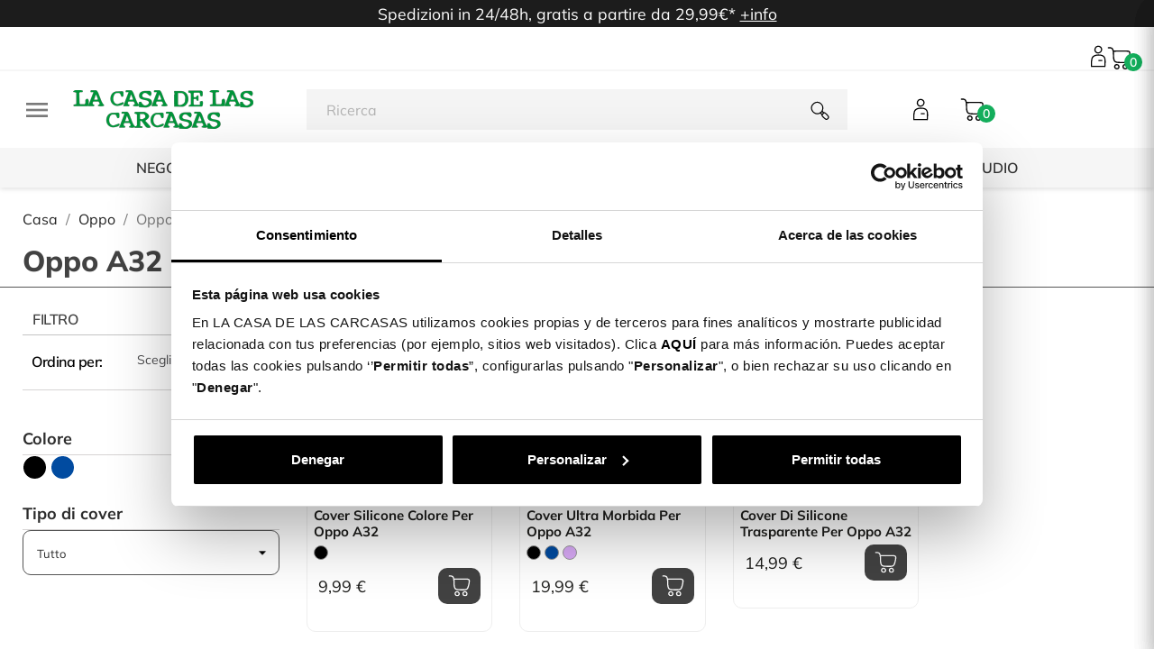

--- FILE ---
content_type: text/html; charset=utf-8
request_url: https://lacasadelascarcasas.it/oppo/oppo-a32/
body_size: 48346
content:
<!doctype html>
<html lang="it-IT">

  <head>
    
      
  <meta charset="utf-8">


  <meta http-equiv="x-ua-compatible" content="ie=edge">



  <title>Cover per Oppo A32| La casa de las Carcasas</title>
  
    
<script>
    window.dataLayer = window.dataLayer || [];window.dataLayer.push({
    'page_type': 'category',
    'page_counter': '0',
    'primera_ficha': 'undefined',
    'numero_fichas_vistas': '0',
    'portal': 'Italia',
    'clase_usuario': 'visitante',
    });

</script>  

<!-- Google Tag Manager -->
<script>

(function(w,d,s,l,i){w[l]=w[l]||[];w[l].push({'gtm.start':
    new Date().getTime(),event:'gtm.js'});var f=d.getElementsByTagName(s)[0],
    j=d.createElement(s),dl=l!='dataLayer'?'&l='+l:'';j.async=true;j.src=
    'https://www.googletagmanager.com/gtm.js?id='+i+dl;f.parentNode.insertBefore(j,f);
    }) (window,document,'script','dataLayer','GTM-M252KJ7');
</script>
    <!-- End Google Tag Manager -->
  
  <meta name="description" content="Proteggi il tuo Oppo A32 Con le nuove custodie fantasia e abbinale ai nostri accessori originali di La Casa de las Carcasas. Fai il tuo ordine e ricevilo in 4-7 giorni lavorativi">
  <meta name="keywords" content="">
      <meta name="robots" content="index,follow">
        <link rel="canonical" href="https://lacasadelascarcasas.it/oppo/oppo-a32/">
    
          <link rel="alternate" href="https://lacasadelascarcasas.it/oppo/oppo-a32/" hreflang="it-IT">
      
  
  
    <script type="application/ld+json">
  {
    "@context": "https://schema.org",
    "@type": "Organization",
    "name" : "La Casa de las Carcasas",
    "url" : "https://lacasadelascarcasas.it/"
         ,"logo": {
        "@type": "ImageObject",
        "url":"https://lacasadelascarcasas.it/img/logo-17332266873.jpg"
      }
      }
</script>

<script type="application/ld+json">
  {
    "@context": "https://schema.org",
    "@type": "WebPage",
    "isPartOf": {
      "@type": "WebSite",
      "url":  "https://lacasadelascarcasas.it/",
      "name": "La Casa de las Carcasas"
    },
    "name": "Cover per Oppo A32| La casa de las Carcasas",
    "url":  "https://lacasadelascarcasas.it/oppo/oppo-a32/"
  }
</script>


  <script type="application/ld+json">
    {
      "@context": "https://schema.org",
      "@type": "BreadcrumbList",
      "itemListElement": [
                  {
            "@type": "ListItem",
            "position": 1,
            "name": "Casa",
            "item": "https://lacasadelascarcasas.it/"
          },                  {
            "@type": "ListItem",
            "position": 2,
            "name": "Oppo",
            "item": "https://lacasadelascarcasas.it/oppo/"
          },                  {
            "@type": "ListItem",
            "position": 3,
            "name": "Oppo A32",
            "item": "https://lacasadelascarcasas.it/oppo/oppo-a32/"
          }              ]
    }
  </script>
  
  
  
  <script type="application/ld+json">
{
	"@context": "https://schema.org",
	"@type": "ItemList",
	"itemListElement": [
			{
			"@type": "ListItem",
			"position": 1,
			"name": "Cover Silicone Colore per Oppo A32",
			"url": "https://lacasadelascarcasas.it/oppo/oppo-a32/cover-silicone-colore-per-oppo-a32#/1986-colore-nero"
		},			{
			"@type": "ListItem",
			"position": 2,
			"name": "Cover Ultra Morbida per Oppo A32",
			"url": "https://lacasadelascarcasas.it/oppo/oppo-a32/cover-ultra-morbida-per-oppo-a32#/1986-colore-nero"
		},			{
			"@type": "ListItem",
			"position": 3,
			"name": "Cover di Silicone Trasparente per Oppo A32",
			"url": "https://lacasadelascarcasas.it/oppo/oppo-a32/cover-silicone-trasparente-per-oppo-a32"
		}		]
}
</script>
  
  
    
  

  
    <meta property="og:title" content="Cover per Oppo A32| La casa de las Carcasas" />
    <meta property="og:description" content="Proteggi il tuo Oppo A32 Con le nuove custodie fantasia e abbinale ai nostri accessori originali di La Casa de las Carcasas. Fai il tuo ordine e ricevilo in 4-7 giorni lavorativi" />
    <meta property="og:url" content="https://lacasadelascarcasas.it/oppo/oppo-a32/" />
    <meta property="og:site_name" content="La Casa de las Carcasas" />
    <meta property="og:type" content="website" />    



  <meta name="viewport" content="width=device-width, initial-scale=1">



  <link rel="icon" type="image/vnd.microsoft.icon" href="https://lacasadelascarcasas.it/img/favicon-3.ico?1733226687">
  <link rel="shortcut icon" type="image/x-icon" href="https://lacasadelascarcasas.it/img/favicon-3.ico?1733226687">



  



  	

  <script type="text/javascript">
        var ASSearchUrl = "https:\/\/lacasadelascarcasas.it\/module\/pm_advancedsearch4\/advancedsearch4";
        var VADPC3DAPICOM = {"platform":4,"display_errors":0,"hide_button_zoom":"0","logo_svg":"","msg_text":"Text","msg_image":"Personal Image","msg_design":"Design","msg_gallery":"Gallery","msg_reflective":"Reflective","msg_reflective_mat":"Material","msg_embroidery":"Embroidery","msg_clipart":"Clipart","msg_sticker":"Stickers","msg_background":"Background","msg_pattern":"Pattern","msg_backgrounds":"Backgrounds","msg_save_ko":"Something was wrong...","msg_save_ok1":"Your design has been saved!","msg_save_ok2":"You can access to your designs at:","msg_share_ok":"Your design is ready to share. Use this link to share you design:","msg_warnings":{"1":"Uploaded image have not enough resolution","2":"Selected moulding is not available for the frame size","3":"Frame size exeeds the maximum allowed","4":"You need to upload an Image","5":"You need to select a Mat","6":"You need to select a Moulding","7":"You need to select a Glass"}};
        var VADPC3DAjax = {"msg1":"Reading product data ...","msg2":"Loading designer interface ...","msg3":"Loading product configuration ...","assets":"\/modules\/vad_pc3d\/\/views\/","button_create":"Crea","button_buy":"Aggiungi al Carrello","button_upload":"","background":"rgba(0,0,0,0.50)","background_mobile":"rgba(0,0,0,0.70)","background_lite":"#ffffff","info_cart":"2","is_app":0,"app_url":"","api_host":"https:\/\/lacasadelascarcasas.it","api_post":"\/module\/vad_pc3d\/ajax","api_get":"","qr_url":"","lite_cache":"1","editorurl":"https:\/\/personaliza.lacasadelascarcasas.it","display":"1","enable_lite":0,"cart_action":0,"cart_mode":0,"cart_url":"https:\/\/lacasadelascarcasas.it\/index.php?controller=cart&action=show","msg_max_size":"File too big. We accept files up to 50 MB","msg_extension":"File extension not allowed. We accept:","msg_generic":"Error in File. Please try to upload other file or contact with Support.","msg_file_exist":"You have already uploaded that image"};
        var VADPC3DField = {"platform":4,"assets":"\/modules\/vad_pc3d\/\/views\/","fonts":{"url_lab":"https:\/\/gen.lacasadelascarcasas.es\/pc3dw\/gen\/lab\/001-000034-00001-e1c2cad75c6be1bcba99002a17d06eac\/dat\/003\/","url_ori":"https:\/\/002-gen.center3d.es\/pc3dw\/gen\/lab\/001-000001-00001-3c6be0928ac111a881aa7f83668b0358\/dat\/003\/","TXTs":[{"id_txt":71,"tp_idi":1,"name":"Abdullah","ori":false,"ver":1,"id_txt_emb":0,"id_txt_sto":0,"is_rtl":false},{"id_txt":87,"tp_idi":1,"name":"ADELIA","ori":false,"ver":1,"id_txt_emb":0,"id_txt_sto":0,"is_rtl":false},{"id_txt":73,"tp_idi":1,"name":"AKIRA","ori":false,"ver":1,"id_txt_emb":0,"id_txt_sto":0,"is_rtl":false},{"id_txt":112,"tp_idi":1,"name":"alissa levy","ori":false,"ver":1,"id_txt_emb":0,"id_txt_sto":0,"is_rtl":false},{"id_txt":94,"tp_idi":1,"name":"AMALFI COAST","ori":false,"ver":1,"id_txt_emb":0,"id_txt_sto":0,"is_rtl":false},{"id_txt":46,"tp_idi":1,"name":"Amatic","ori":false,"ver":1,"id_txt_emb":0,"id_txt_sto":0,"is_rtl":false},{"id_txt":51,"tp_idi":1,"name":"Amatic Bold","ori":false,"ver":1,"id_txt_emb":0,"id_txt_sto":0,"is_rtl":false},{"id_txt":63,"tp_idi":1,"name":"American Captain","ori":false,"ver":1,"id_txt_emb":0,"id_txt_sto":0,"is_rtl":false},{"id_txt":80,"tp_idi":1,"name":"AMITHEN","ori":false,"ver":1,"id_txt_emb":0,"id_txt_sto":0,"is_rtl":false},{"id_txt":40,"tp_idi":1,"name":"Annamellia","ori":false,"ver":2,"id_txt_emb":0,"id_txt_sto":0,"is_rtl":false},{"id_txt":95,"tp_idi":1,"name":"ATHENA INLINE","ori":false,"ver":1,"id_txt_emb":0,"id_txt_sto":0,"is_rtl":false},{"id_txt":12,"tp_idi":1,"name":"Audiowide","ori":true,"ver":1,"id_txt_emb":0,"id_txt_sto":0,"is_rtl":false},{"id_txt":41,"tp_idi":1,"name":"Austine","ori":false,"ver":1,"id_txt_emb":0,"id_txt_sto":0,"is_rtl":false},{"id_txt":54,"tp_idi":1,"name":"Bad Striped","ori":false,"ver":1,"id_txt_emb":0,"id_txt_sto":0,"is_rtl":false},{"id_txt":96,"tp_idi":1,"name":"BEAUTY DEMO","ori":false,"ver":1,"id_txt_emb":0,"id_txt_sto":0,"is_rtl":false},{"id_txt":75,"tp_idi":1,"name":"BEAUTY SUNFLOWER","ori":false,"ver":1,"id_txt_emb":0,"id_txt_sto":0,"is_rtl":false},{"id_txt":61,"tp_idi":1,"name":"Bebas Regular","ori":false,"ver":1,"id_txt_emb":0,"id_txt_sto":0,"is_rtl":false},{"id_txt":148,"tp_idi":1,"name":"BebasNeue Bold","ori":false,"ver":1,"id_txt_emb":0,"id_txt_sto":0,"is_rtl":false},{"id_txt":72,"tp_idi":1,"name":"Beon Medium","ori":false,"ver":1,"id_txt_emb":0,"id_txt_sto":0,"is_rtl":false},{"id_txt":83,"tp_idi":1,"name":"BIG NOODLE","ori":false,"ver":1,"id_txt_emb":0,"id_txt_sto":0,"is_rtl":false},{"id_txt":13,"tp_idi":1,"name":"Black Ops One","ori":true,"ver":1,"id_txt_emb":0,"id_txt_sto":0,"is_rtl":false},{"id_txt":76,"tp_idi":1,"name":"BODONI STD","ori":false,"ver":1,"id_txt_emb":0,"id_txt_sto":0,"is_rtl":false},{"id_txt":129,"tp_idi":1,"name":"BonaNovaSC","ori":false,"ver":1,"id_txt_emb":0,"id_txt_sto":1,"is_rtl":false},{"id_txt":55,"tp_idi":1,"name":"Boowie","ori":false,"ver":1,"id_txt_emb":0,"id_txt_sto":0,"is_rtl":false},{"id_txt":130,"tp_idi":1,"name":"Brygada","ori":false,"ver":1,"id_txt_emb":0,"id_txt_sto":1,"is_rtl":false},{"id_txt":14,"tp_idi":1,"name":"Cabin Sketch","ori":true,"ver":1,"id_txt_emb":0,"id_txt_sto":0,"is_rtl":false},{"id_txt":107,"tp_idi":1,"name":"Cabrito","ori":false,"ver":1,"id_txt_emb":0,"id_txt_sto":0,"is_rtl":false},{"id_txt":108,"tp_idi":1,"name":"Cabrito ttf","ori":false,"ver":1,"id_txt_emb":0,"id_txt_sto":0,"is_rtl":false},{"id_txt":15,"tp_idi":1,"name":"Caesar Dressing","ori":true,"ver":1,"id_txt_emb":0,"id_txt_sto":0,"is_rtl":false},{"id_txt":16,"tp_idi":1,"name":"Carter One","ori":true,"ver":1,"id_txt_emb":0,"id_txt_sto":0,"is_rtl":false},{"id_txt":36,"tp_idi":1,"name":"Caveat Brush","ori":false,"ver":4,"id_txt_emb":0,"id_txt_sto":0,"is_rtl":false},{"id_txt":39,"tp_idi":1,"name":"Charlotte","ori":false,"ver":3,"id_txt_emb":0,"id_txt_sto":0,"is_rtl":false},{"id_txt":115,"tp_idi":1,"name":"CIUDADES VERANIEGAS","ori":false,"ver":1,"id_txt_emb":0,"id_txt_sto":0,"is_rtl":false},{"id_txt":122,"tp_idi":1,"name":"COLO COLO FONT","ori":false,"ver":1,"id_txt_emb":0,"id_txt_sto":0,"is_rtl":false},{"id_txt":58,"tp_idi":1,"name":"CooperFive","ori":false,"ver":1,"id_txt_emb":0,"id_txt_sto":0,"is_rtl":false},{"id_txt":113,"tp_idi":1,"name":"CUIDADES","ori":false,"ver":2,"id_txt_emb":0,"id_txt_sto":0,"is_rtl":false},{"id_txt":17,"tp_idi":1,"name":"Cuprum","ori":true,"ver":1,"id_txt_emb":0,"id_txt_sto":0,"is_rtl":false},{"id_txt":62,"tp_idi":1,"name":"D Din Exp Bold","ori":false,"ver":1,"id_txt_emb":0,"id_txt_sto":0,"is_rtl":false},{"id_txt":18,"tp_idi":1,"name":"Days One","ori":true,"ver":1,"id_txt_emb":0,"id_txt_sto":0,"is_rtl":false},{"id_txt":131,"tp_idi":1,"name":"DelaGothicOne","ori":false,"ver":1,"id_txt_emb":0,"id_txt_sto":1,"is_rtl":false},{"id_txt":82,"tp_idi":1,"name":"DORSALES","ori":false,"ver":1,"id_txt_emb":0,"id_txt_sto":0,"is_rtl":false},{"id_txt":85,"tp_idi":1,"name":"DRYSTICK EXTRA BOLD","ori":false,"ver":1,"id_txt_emb":0,"id_txt_sto":0,"is_rtl":false},{"id_txt":132,"tp_idi":1,"name":"EBGaramond","ori":false,"ver":1,"id_txt_emb":0,"id_txt_sto":1,"is_rtl":false},{"id_txt":56,"tp_idi":1,"name":"England Signature","ori":false,"ver":1,"id_txt_emb":0,"id_txt_sto":0,"is_rtl":false},{"id_txt":42,"tp_idi":1,"name":"Engravers","ori":false,"ver":1,"id_txt_emb":0,"id_txt_sto":0,"is_rtl":false},{"id_txt":43,"tp_idi":1,"name":"f_28 Days Latter","ori":false,"ver":1,"id_txt_emb":0,"id_txt_sto":0,"is_rtl":false},{"id_txt":121,"tp_idi":1,"name":"FCBARCELONAPLAYINLINE-Bold","ori":false,"ver":1,"id_txt_emb":0,"id_txt_sto":0,"is_rtl":false},{"id_txt":67,"tp_idi":1,"name":"FCBARCELONAPLAYLINE","ori":false,"ver":1,"id_txt_emb":0,"id_txt_sto":0,"is_rtl":false},{"id_txt":19,"tp_idi":1,"name":"Finger Paint","ori":true,"ver":1,"id_txt_emb":0,"id_txt_sto":0,"is_rtl":false},{"id_txt":133,"tp_idi":1,"name":"FiraSans","ori":false,"ver":1,"id_txt_emb":0,"id_txt_sto":1,"is_rtl":false},{"id_txt":93,"tp_idi":1,"name":"FREDOKA ONE","ori":false,"ver":1,"id_txt_emb":0,"id_txt_sto":0,"is_rtl":false},{"id_txt":20,"tp_idi":1,"name":"Frijole","ori":true,"ver":1,"id_txt_emb":0,"id_txt_sto":0,"is_rtl":false},{"id_txt":99,"tp_idi":1,"name":"FRONTAGE CONDENSED","ori":false,"ver":1,"id_txt_emb":0,"id_txt_sto":0,"is_rtl":false},{"id_txt":98,"tp_idi":1,"name":"FRONTAGE CONDENSED BOLD","ori":false,"ver":1,"id_txt_emb":0,"id_txt_sto":0,"is_rtl":false},{"id_txt":21,"tp_idi":1,"name":"Fugaz One","ori":true,"ver":1,"id_txt_emb":0,"id_txt_sto":0,"is_rtl":false},{"id_txt":49,"tp_idi":1,"name":"Genera All Light","ori":false,"ver":4,"id_txt_emb":0,"id_txt_sto":0,"is_rtl":false},{"id_txt":134,"tp_idi":1,"name":"Gentium","ori":false,"ver":1,"id_txt_emb":0,"id_txt_sto":1,"is_rtl":false},{"id_txt":44,"tp_idi":1,"name":"Giorello","ori":false,"ver":1,"id_txt_emb":0,"id_txt_sto":0,"is_rtl":false},{"id_txt":149,"tp_idi":1,"name":"GiorgioSans-Bold","ori":false,"ver":1,"id_txt_emb":0,"id_txt_sto":0,"is_rtl":false},{"id_txt":22,"tp_idi":1,"name":"Gloria Hallelujah","ori":true,"ver":1,"id_txt_emb":0,"id_txt_sto":0,"is_rtl":false},{"id_txt":84,"tp_idi":1,"name":"GONTSERRAT","ori":false,"ver":1,"id_txt_emb":0,"id_txt_sto":0,"is_rtl":false},{"id_txt":48,"tp_idi":1,"name":"Haettenschweile","ori":false,"ver":2,"id_txt_emb":0,"id_txt_sto":0,"is_rtl":false},{"id_txt":74,"tp_idi":1,"name":"HEADING","ori":false,"ver":2,"id_txt_emb":0,"id_txt_sto":0,"is_rtl":false},{"id_txt":92,"tp_idi":1,"name":"HELVETICA LT STD BOLD","ori":false,"ver":1,"id_txt_emb":0,"id_txt_sto":0,"is_rtl":false},{"id_txt":23,"tp_idi":1,"name":"Henny Penny","ori":true,"ver":1,"id_txt_emb":0,"id_txt_sto":0,"is_rtl":false},{"id_txt":52,"tp_idi":1,"name":"Hey Beibeh","ori":false,"ver":1,"id_txt_emb":0,"id_txt_sto":0,"is_rtl":false},{"id_txt":123,"tp_idi":1,"name":"Impact","ori":false,"ver":2,"id_txt_emb":0,"id_txt_sto":0,"is_rtl":false},{"id_txt":81,"tp_idi":1,"name":"INICIALES FONT","ori":false,"ver":4,"id_txt_emb":0,"id_txt_sto":0,"is_rtl":false},{"id_txt":117,"tp_idi":1,"name":"inspiral","ori":false,"ver":1,"id_txt_emb":0,"id_txt_sto":0,"is_rtl":false},{"id_txt":139,"tp_idi":1,"name":"Juventus Fans 2.0","ori":false,"ver":4,"id_txt_emb":0,"id_txt_sto":0,"is_rtl":false},{"id_txt":143,"tp_idi":1,"name":"JuventusFans-Bold","ori":false,"ver":1,"id_txt_emb":0,"id_txt_sto":0,"is_rtl":false},{"id_txt":45,"tp_idi":1,"name":"Kg Second Chances","ori":false,"ver":1,"id_txt_emb":0,"id_txt_sto":0,"is_rtl":false},{"id_txt":124,"tp_idi":1,"name":"KingsDarkColors-Regular","ori":false,"ver":3,"id_txt_emb":0,"id_txt_sto":0,"is_rtl":false},{"id_txt":118,"tp_idi":1,"name":"KingsLeague-Bold","ori":false,"ver":1,"id_txt_emb":0,"id_txt_sto":0,"is_rtl":false},{"id_txt":125,"tp_idi":1,"name":"KingsLightColors-Regular","ori":false,"ver":1,"id_txt_emb":0,"id_txt_sto":0,"is_rtl":false},{"id_txt":64,"tp_idi":1,"name":"La liga base","ori":false,"ver":1,"id_txt_emb":0,"id_txt_sto":0,"is_rtl":false},{"id_txt":65,"tp_idi":1,"name":"La liga dorsal","ori":false,"ver":1,"id_txt_emb":0,"id_txt_sto":0,"is_rtl":false},{"id_txt":66,"tp_idi":1,"name":"La liga volumen","ori":false,"ver":1,"id_txt_emb":0,"id_txt_sto":0,"is_rtl":false},{"id_txt":103,"tp_idi":1,"name":"Lacasitos","ori":false,"ver":1,"id_txt_emb":0,"id_txt_sto":0,"is_rtl":false},{"id_txt":104,"tp_idi":1,"name":"LaLiga","ori":false,"ver":2,"id_txt_emb":0,"id_txt_sto":0,"is_rtl":false},{"id_txt":141,"tp_idi":1,"name":"LALIGA PLAYERS","ori":false,"ver":1,"id_txt_emb":0,"id_txt_sto":0,"is_rtl":false},{"id_txt":140,"tp_idi":1,"name":"LaLiga_Dorsal","ori":false,"ver":2,"id_txt_emb":0,"id_txt_sto":0,"is_rtl":false},{"id_txt":144,"tp_idi":1,"name":"LALIGAPlayers-Regular","ori":false,"ver":1,"id_txt_emb":0,"id_txt_sto":0,"is_rtl":false},{"id_txt":24,"tp_idi":1,"name":"Lemon","ori":true,"ver":1,"id_txt_emb":0,"id_txt_sto":0,"is_rtl":false},{"id_txt":88,"tp_idi":1,"name":"LEMON MILK","ori":false,"ver":1,"id_txt_emb":0,"id_txt_sto":0,"is_rtl":false},{"id_txt":120,"tp_idi":1,"name":"LMU 537","ori":false,"ver":1,"id_txt_emb":0,"id_txt_sto":0,"is_rtl":false},{"id_txt":135,"tp_idi":1,"name":"Mansalva","ori":false,"ver":1,"id_txt_emb":0,"id_txt_sto":1,"is_rtl":false},{"id_txt":77,"tp_idi":1,"name":"MANTA STYLE","ori":false,"ver":1,"id_txt_emb":0,"id_txt_sto":0,"is_rtl":false},{"id_txt":25,"tp_idi":1,"name":"Monda","ori":true,"ver":1,"id_txt_emb":0,"id_txt_sto":0,"is_rtl":false},{"id_txt":26,"tp_idi":1,"name":"Monoton","ori":true,"ver":1,"id_txt_emb":0,"id_txt_sto":0,"is_rtl":false},{"id_txt":106,"tp_idi":1,"name":"Monserrat Regular","ori":false,"ver":1,"id_txt_emb":0,"id_txt_sto":0,"is_rtl":false},{"id_txt":119,"tp_idi":1,"name":"Montserrat-ExtraBold","ori":false,"ver":1,"id_txt_emb":0,"id_txt_sto":0,"is_rtl":false},{"id_txt":109,"tp_idi":1,"name":"Mowgli Script Regular","ori":false,"ver":2,"id_txt_emb":0,"id_txt_sto":0,"is_rtl":false},{"id_txt":136,"tp_idi":1,"name":"Mynerve","ori":false,"ver":1,"id_txt_emb":0,"id_txt_sto":1,"is_rtl":false},{"id_txt":146,"tp_idi":1,"name":"Nexa","ori":false,"ver":2,"id_txt_emb":0,"id_txt_sto":0,"is_rtl":false},{"id_txt":127,"tp_idi":1,"name":"Open_Sans","ori":false,"ver":1,"id_txt_emb":0,"id_txt_sto":0,"is_rtl":false},{"id_txt":128,"tp_idi":1,"name":"OpenSans","ori":false,"ver":1,"id_txt_emb":0,"id_txt_sto":0,"is_rtl":false},{"id_txt":27,"tp_idi":1,"name":"Oranienbaum","ori":true,"ver":1,"id_txt_emb":0,"id_txt_sto":0,"is_rtl":false},{"id_txt":28,"tp_idi":1,"name":"Orbitron","ori":true,"ver":1,"id_txt_emb":0,"id_txt_sto":0,"is_rtl":false},{"id_txt":37,"tp_idi":1,"name":"Permanent Marker","ori":false,"ver":2,"id_txt_emb":0,"id_txt_sto":0,"is_rtl":false},{"id_txt":91,"tp_idi":1,"name":"PIXEL-NES","ori":false,"ver":1,"id_txt_emb":0,"id_txt_sto":0,"is_rtl":false},{"id_txt":68,"tp_idi":1,"name":"Plantagenet Cherokee","ori":false,"ver":1,"id_txt_emb":0,"id_txt_sto":0,"is_rtl":false},{"id_txt":97,"tp_idi":1,"name":"PLAYFAIR DISPLAY","ori":false,"ver":1,"id_txt_emb":0,"id_txt_sto":0,"is_rtl":false},{"id_txt":101,"tp_idi":1,"name":"Prime","ori":false,"ver":1,"id_txt_emb":0,"id_txt_sto":0,"is_rtl":false},{"id_txt":100,"tp_idi":1,"name":"PRIME TIOGRAF\u00cdA","ori":false,"ver":1,"id_txt_emb":0,"id_txt_sto":0,"is_rtl":false},{"id_txt":30,"tp_idi":1,"name":"Quicksand","ori":true,"ver":1,"id_txt_emb":0,"id_txt_sto":0,"is_rtl":false},{"id_txt":78,"tp_idi":1,"name":"ROBOTO MEDIUM","ori":false,"ver":1,"id_txt_emb":0,"id_txt_sto":0,"is_rtl":false},{"id_txt":147,"tp_idi":1,"name":"SEQUELBLACK","ori":false,"ver":1,"id_txt_emb":0,"id_txt_sto":0,"is_rtl":false},{"id_txt":31,"tp_idi":1,"name":"Shadows Into Light Two","ori":true,"ver":1,"id_txt_emb":0,"id_txt_sto":0,"is_rtl":false},{"id_txt":32,"tp_idi":1,"name":"Shojumaru","ori":true,"ver":1,"id_txt_emb":0,"id_txt_sto":0,"is_rtl":false},{"id_txt":69,"tp_idi":1,"name":"Shorelines Script","ori":false,"ver":1,"id_txt_emb":0,"id_txt_sto":0,"is_rtl":false},{"id_txt":38,"tp_idi":1,"name":"Signatra","ori":false,"ver":2,"id_txt_emb":0,"id_txt_sto":0,"is_rtl":false},{"id_txt":137,"tp_idi":1,"name":"SourceCodePro","ori":false,"ver":1,"id_txt_emb":0,"id_txt_sto":1,"is_rtl":false},{"id_txt":138,"tp_idi":1,"name":"SourceSerif4","ori":false,"ver":1,"id_txt_emb":0,"id_txt_sto":1,"is_rtl":false},{"id_txt":79,"tp_idi":1,"name":"STADELLA","ori":false,"ver":1,"id_txt_emb":0,"id_txt_sto":0,"is_rtl":false},{"id_txt":53,"tp_idi":1,"name":"Starkiller","ori":false,"ver":1,"id_txt_emb":0,"id_txt_sto":0,"is_rtl":false},{"id_txt":116,"tp_idi":1,"name":"SUMMER","ori":false,"ver":1,"id_txt_emb":0,"id_txt_sto":0,"is_rtl":false},{"id_txt":70,"tp_idi":1,"name":"Sunday Sprinng","ori":false,"ver":1,"id_txt_emb":0,"id_txt_sto":0,"is_rtl":false},{"id_txt":50,"tp_idi":1,"name":"The Bold","ori":false,"ver":1,"id_txt_emb":0,"id_txt_sto":0,"is_rtl":false},{"id_txt":102,"tp_idi":1,"name":"Tipograf\u00eda","ori":false,"ver":1,"id_txt_emb":0,"id_txt_sto":0,"is_rtl":false},{"id_txt":59,"tp_idi":1,"name":"TIPOGRAF\u00cdA CANCIONES","ori":false,"ver":1,"id_txt_emb":0,"id_txt_sto":0,"is_rtl":false},{"id_txt":90,"tp_idi":1,"name":"Tipograf\u00eda elche","ori":false,"ver":1,"id_txt_emb":0,"id_txt_sto":0,"is_rtl":false},{"id_txt":110,"tp_idi":1,"name":"Tipografia infantil","ori":false,"ver":1,"id_txt_emb":0,"id_txt_sto":0,"is_rtl":false},{"id_txt":57,"tp_idi":1,"name":"TIPOGRAF\u00cdA MAHOU","ori":false,"ver":2,"id_txt_emb":0,"id_txt_sto":0,"is_rtl":false},{"id_txt":126,"tp_idi":1,"name":"TipoPlayersKingsB-Regular","ori":false,"ver":1,"id_txt_emb":0,"id_txt_sto":0,"is_rtl":false},{"id_txt":33,"tp_idi":1,"name":"Trade Winds","ori":true,"ver":1,"id_txt_emb":0,"id_txt_sto":0,"is_rtl":false},{"id_txt":89,"tp_idi":1,"name":"TROYE SERIF","ori":false,"ver":1,"id_txt_emb":0,"id_txt_sto":0,"is_rtl":false},{"id_txt":86,"tp_idi":1,"name":"University","ori":false,"ver":1,"id_txt_emb":0,"id_txt_sto":0,"is_rtl":false},{"id_txt":114,"tp_idi":1,"name":"VERANO","ori":false,"ver":1,"id_txt_emb":0,"id_txt_sto":0,"is_rtl":false},{"id_txt":145,"tp_idi":1,"name":"Virage-CondensedUltrabold","ori":false,"ver":2,"id_txt_emb":0,"id_txt_sto":0,"is_rtl":false},{"id_txt":47,"tp_idi":1,"name":"walter","ori":false,"ver":2,"id_txt_emb":0,"id_txt_sto":0,"is_rtl":false},{"id_txt":60,"tp_idi":1,"name":"Wox Modelist","ori":false,"ver":1,"id_txt_emb":0,"id_txt_sto":0,"is_rtl":false}],"STOs":[{"id_txt_sto":1,"name":"Griego"},{"id_txt_sto":0,"name":"Latin"}],"c_txt":132,"c_sto":2},"upload_mode":"0","font_color":"#009a44","icons_color":"#009a44","default_font":"0","extensions":".jpg, .jpeg, .png, .bmp","slidesColumns":"4","slidesRows":"2","scroll_offset":200,"scroll_disable":0,"preview_height":0.5,"offset_left":15,"dimension_unit":1,"dimension_unit_txt":"cm","msg_custom_texts":"Custom Texts","msg_text":"Text","msg_add_text":"Add Text","msg_write":"Write here ...","msg_image":"Image","msg_product":"Product","msg_layers":"Layers","msg_designs":"Designs","msg_custom_images":"Custom Images","msg_file_extension":"Compatible file extensions:","msg_upload":"Upload image","msg_reflective":"Reflective","msg_reflective_mat":"Material","msg_embroidery":"Embroidery","msg_stickers":"Stickers","msg_copyright_1":"I have read and agree to the <a href=\"https:\/\/lacasadelascarcasas.it\/contenidos\/copyright-policy\" target=\"_blank\">Copyright Policy<\/a>","msg_copyright_2":"Please accept the Copyright Policy","msg_font_up":"Increase","msg_font_down":"Decrease","msg_edit_text":"Edit Text Layer","msg_details":"Details","msg_all":"Tutto","msg_front":"Front","msg_back":"Back","msg_right":"Right","msg_left":"Left","msg_page":"Page","msg_face":"Face","msg_front_side":"Front Side","msg_back_side":"Back Side","msg_file":"Files","msg_upload_file":"Upload File","msg_extension":"File extension not allowed. We accept:"};
        var VADPC3DQR = {"iso":"it","msg_images":"Upload personal image","msg_pc":"Image from PC","msg_mobile":"Image from Smartphone","msg_description":"Scan the QR code with your mobile and follow the instructions.","msg_message":""};
        var VADPC3DSelect = {"platform":4,"select_device":"Select your device","select_brand":"1. Select Brand","select_model":"2. Select Model","select_type":"Case Types","select_color":"Select Color","search":"Search ...","currency":{"id":1,"id_shop_list":[],"force_id":false,"disable_price":false,"disable_status":false,"name":"Euro","iso_code":"EUR","iso_code_num":"978","numeric_iso_code":"978","conversion_rate":"1.000000","deleted":"0","unofficial":"0","modified":"1","active":"1","sign":"\u20ac","symbol":"\u20ac","format":null,"blank":1,"decimals":1,"precision":2,"pattern":{"1":"","2":"","3":"","4":"","5":""},"prefix":null,"suffix":null},"format_price":"##,%%\u00a0\u20ac","id_war":"1"};
        var as4_orderBySalesAsc = "Sales: Lower first";
        var as4_orderBySalesDesc = "Sales: Highest first";
        var categoryName = "Oppo A32";
        var controller = "category";
        var ed_ajax_delay = "0";
        var getse = {};
        var hipvGlobalSettings = {"productListPagesModalType":"gallery"};
        var idCategory = 2763;
        var isOrder = false;
        var is_store_selction = false;
        var itemsProduct = [{"item_name":"Cover di Silicone Trasparente per Oppo A32","item_id":"302876","local_price":"14.99","price":"14.99","item_brand":"undefined","item_category":"Oppo A32","item_category2":"Fundas","item_category3":"silicona","item_category4":"Est\u00e1ndar","item_category5":"No","item_variant":"undefined","item_list_name":"Oppo A32","item_list_id":"2763","index":"1","quantity":"undefined","discount":"0","shipping_cost":0},{"item_name":"Cover Silicone Colore per Oppo A32","item_id":"376018","local_price":"9.99","price":"9.99","item_brand":"Oppo","item_category":"Oppo A32","item_category2":"Fundas","item_category3":"silicona","item_category4":"Est\u00e1ndar","item_category5":"No","item_variant":"Nero","item_list_name":"Oppo A32","item_list_id":"2763","index":"2","quantity":"undefined","discount":"0","shipping_cost":0},{"item_name":"Cover Ultra Morbida per Oppo A32","item_id":"333916","local_price":"19.99","price":"19.99","item_brand":"Oppo","item_category":"Oppo A32","item_category2":"Fundas","item_category3":"silicona","item_category4":"Est\u00e1ndar","item_category5":"No","item_variant":"Malva,Blu,Nero","item_list_name":"Oppo A32","item_list_id":"2763","index":"3","quantity":"undefined","discount":"0","shipping_cost":0}];
        var module_config = 0;
        var pixel_ids = "282011353174886";
        var placeholder_label = "Start typing here";
        var pp_custom_add_to_cart = "";
        var prestashop = {"cart":{"products":[],"totals":{"total":{"type":"total","label":"Totale","amount":0,"value":"0,00\u00a0\u20ac"},"total_including_tax":{"type":"total","label":"Totale (tasse incl.)","amount":0,"value":"0,00\u00a0\u20ac"},"total_excluding_tax":{"type":"total","label":"Totale (tasse escl.)","amount":0,"value":"0,00\u00a0\u20ac"}},"subtotals":{"products":{"type":"products","label":"Totale parziale","amount":0,"value":"0,00\u00a0\u20ac"},"discounts":null,"shipping":{"type":"shipping","label":"Spedizione","amount":0,"value":""},"tax":null},"products_count":0,"summary_string":"0 articoli","vouchers":{"allowed":1,"added":[]},"discounts":[],"minimalPurchase":0,"minimalPurchaseRequired":""},"currency":{"id":1,"name":"Euro","iso_code":"EUR","iso_code_num":"978","sign":"\u20ac"},"customer":{"lastname":null,"firstname":null,"email":null,"birthday":null,"newsletter":null,"newsletter_date_add":null,"optin":null,"website":null,"company":null,"siret":null,"ape":null,"is_logged":false,"gender":{"type":null,"name":null},"addresses":[]},"country":{"id_zone":13,"id_currency":1,"call_prefix":39,"iso_code":"IT","active":"1","contains_states":"1","need_identification_number":"0","need_zip_code":"1","zip_code_format":"NNNNN","display_tax_label":"1","name":"Italia","id":10},"language":{"name":"Italiano (Italian)","iso_code":"it","locale":"it-IT","language_code":"it-it","active":"1","is_rtl":"0","date_format_lite":"d\/m\/Y","date_format_full":"d\/m\/Y H:i:s","id":3},"page":{"title":"","canonical":"https:\/\/lacasadelascarcasas.it\/oppo\/oppo-a32\/","meta":{"title":"Cover per Oppo A32| La casa de las Carcasas","description":"Proteggi il tuo Oppo A32 Con le nuove custodie fantasia e abbinale ai nostri accessori originali di La Casa de las Carcasas. Fai il tuo ordine e ricevilo in 4-7 giorni lavorativi","keywords":"","robots":"index"},"page_name":"category","body_classes":{"lang-it":true,"lang-rtl":false,"country-IT":true,"currency-EUR":true,"layout-left-column":true,"page-category":true,"tax-display-enabled":true,"page-customer-account":false,"category-id-2763":true,"category-Oppo A32":true,"category-id-parent-2377":true,"category-depth-level-3":true},"admin_notifications":[],"password-policy":{"feedbacks":{"0":"Molto debole","1":"Debole","2":"Media","3":"Forte","4":"Molto forte","Straight rows of keys are easy to guess":"I tasti consecutivi sono facili da indovinare","Short keyboard patterns are easy to guess":"Gli schemi brevi sulla tastiera sono facili da indovinare","Use a longer keyboard pattern with more turns":"Utilizza uno schema pi\u00f9 lungo sulla tastiera con pi\u00f9 variazioni","Repeats like \"aaa\" are easy to guess":"Le ripetizioni come \u201caaa\u201d sono facili da indovinare","Repeats like \"abcabcabc\" are only slightly harder to guess than \"abc\"":"Le ripetizioni come \u201cabcabcabc\u201d sono solo leggermente pi\u00f9 difficili da indovinare rispetto ad \u201cabc\u201d","Sequences like abc or 6543 are easy to guess":"Le sequenze come \"abc\" o 6543 sono facili da indovinare","Recent years are easy to guess":"Gli anni recenti sono facili da indovinare","Dates are often easy to guess":"Le date sono spesso facili da indovinare","This is a top-10 common password":"Questa \u00e8 una delle 10 password pi\u00f9 comuni","This is a top-100 common password":"Questa \u00e8 una delle 100 password pi\u00f9 comuni","This is a very common password":"Questa password \u00e8 molto comune","This is similar to a commonly used password":"Questa password \u00e8 simile a un\u2019altra comunemente utilizzata","A word by itself is easy to guess":"Una parola di per s\u00e9 \u00e8 facile da indovinare","Names and surnames by themselves are easy to guess":"Nomi e cognomi sono di per s\u00e9 facili da indovinare","Common names and surnames are easy to guess":"Nomi e cognomi comuni sono facili da indovinare","Use a few words, avoid common phrases":"Utilizza diverse parole, evita le frasi comuni","No need for symbols, digits, or uppercase letters":"Nessun bisogno di simboli, cifre o lettere maiuscole","Avoid repeated words and characters":"Evita parole e caratteri ripetuti","Avoid sequences":"Evita le sequenze","Avoid recent years":"Evita gli anni recenti","Avoid years that are associated with you":"Evita gli anni associati a te","Avoid dates and years that are associated with you":"Evita date e anni associati a te","Capitalization doesn't help very much":"Le maiuscole non sono molto efficaci","All-uppercase is almost as easy to guess as all-lowercase":"Tutto maiuscolo \u00e8 quasi altrettanto facile da indovinare di tutto minuscolo","Reversed words aren't much harder to guess":"Le parole al contrario non sono molto pi\u00f9 difficili da indovinare","Predictable substitutions like '@' instead of 'a' don't help very much":"Sostituzioni prevedibili come \"@\" invece di \"a\" non sono molto efficaci","Add another word or two. Uncommon words are better.":"Aggiungi una o due parole in pi\u00f9. Le parole insolite sono pi\u00f9 sicure."}}},"shop":{"name":"La Casa de las Carcasas","logo":"https:\/\/lacasadelascarcasas.it\/img\/logo-17332266873.jpg","stores_icon":"https:\/\/lacasadelascarcasas.it\/img\/logo_stores.png","favicon":"https:\/\/lacasadelascarcasas.it\/img\/favicon-3.ico"},"core_js_public_path":"\/themes\/","urls":{"base_url":"https:\/\/lacasadelascarcasas.it\/","current_url":"https:\/\/lacasadelascarcasas.it\/oppo\/oppo-a32\/","shop_domain_url":"https:\/\/lacasadelascarcasas.it","img_ps_url":"https:\/\/lacasadelascarcasas.it\/img\/","img_cat_url":"https:\/\/lacasadelascarcasas.it\/img\/c\/","img_lang_url":"https:\/\/lacasadelascarcasas.it\/img\/l\/","img_prod_url":"https:\/\/lacasadelascarcasas.it\/img\/p\/","img_manu_url":"https:\/\/lacasadelascarcasas.it\/img\/m\/","img_sup_url":"https:\/\/lacasadelascarcasas.it\/img\/su\/","img_ship_url":"https:\/\/lacasadelascarcasas.it\/img\/s\/","img_store_url":"https:\/\/lacasadelascarcasas.it\/img\/st\/","img_col_url":"https:\/\/lacasadelascarcasas.it\/img\/co\/","img_url":"https:\/\/lacasadelascarcasas.it\/themes\/lacasadelascarcasas\/assets\/img\/","css_url":"https:\/\/lacasadelascarcasas.it\/themes\/lacasadelascarcasas\/assets\/css\/","js_url":"https:\/\/lacasadelascarcasas.it\/themes\/lacasadelascarcasas\/assets\/js\/","pic_url":"https:\/\/lacasadelascarcasas.it\/upload\/","theme_assets":"https:\/\/lacasadelascarcasas.it\/themes\/lacasadelascarcasas\/assets\/","theme_dir":"https:\/\/lacasadelascarcasas.it\/themes\/lacasadelascarcasas\/","pages":{"address":"https:\/\/lacasadelascarcasas.it\/index.php?controller=address","addresses":"https:\/\/lacasadelascarcasas.it\/index.php?controller=addresses","authentication":"https:\/\/lacasadelascarcasas.it\/index.php?controller=authentication","manufacturer":"https:\/\/lacasadelascarcasas.it\/index.php?controller=manufacturer","cart":"https:\/\/lacasadelascarcasas.it\/index.php?controller=cart","category":"https:\/\/lacasadelascarcasas.it\/index.php?controller=category","cms":"https:\/\/lacasadelascarcasas.it\/index.php?controller=cms","contact":"https:\/\/lacasadelascarcasas.it\/contatto","discount":"https:\/\/lacasadelascarcasas.it\/index.php?controller=discount","guest_tracking":"https:\/\/lacasadelascarcasas.it\/index.php?controller=guest-tracking","history":"https:\/\/lacasadelascarcasas.it\/index.php?controller=history","identity":"https:\/\/lacasadelascarcasas.it\/index.php?controller=identity","index":"https:\/\/lacasadelascarcasas.it\/","my_account":"https:\/\/lacasadelascarcasas.it\/index.php?controller=my-account","order_confirmation":"https:\/\/lacasadelascarcasas.it\/conferma-ordine","order_detail":"https:\/\/lacasadelascarcasas.it\/index.php?controller=order-detail","order_follow":"https:\/\/lacasadelascarcasas.it\/index.php?controller=order-follow","order":"https:\/\/lacasadelascarcasas.it\/index.php?controller=order","order_return":"https:\/\/lacasadelascarcasas.it\/index.php?controller=order-return","order_slip":"https:\/\/lacasadelascarcasas.it\/index.php?controller=order-slip","pagenotfound":"https:\/\/lacasadelascarcasas.it\/index.php?controller=pagenotfound","password":"https:\/\/lacasadelascarcasas.it\/index.php?controller=password","pdf_invoice":"https:\/\/lacasadelascarcasas.it\/index.php?controller=pdf-invoice","pdf_order_return":"https:\/\/lacasadelascarcasas.it\/index.php?controller=pdf-order-return","pdf_order_slip":"https:\/\/lacasadelascarcasas.it\/index.php?controller=pdf-order-slip","prices_drop":"https:\/\/lacasadelascarcasas.it\/index.php?controller=prices-drop","product":"https:\/\/lacasadelascarcasas.it\/index.php?controller=product","registration":"https:\/\/lacasadelascarcasas.it\/index.php?controller=registration","search":"https:\/\/lacasadelascarcasas.it\/index.php?controller=search","sitemap":"https:\/\/lacasadelascarcasas.it\/index.php?controller=sitemap","stores":"https:\/\/lacasadelascarcasas.it\/negozi","supplier":"https:\/\/lacasadelascarcasas.it\/index.php?controller=supplier","new_products":"https:\/\/lacasadelascarcasas.it\/index.php?controller=new-products","brands":"https:\/\/lacasadelascarcasas.it\/index.php?controller=manufacturer","register":"https:\/\/lacasadelascarcasas.it\/index.php?controller=registration","order_login":"https:\/\/lacasadelascarcasas.it\/index.php?controller=order&login=1"},"alternative_langs":[],"actions":{"logout":"https:\/\/lacasadelascarcasas.it\/?mylogout="},"no_picture_image":{"bySize":{"small_default":{"url":"https:\/\/lacasadelascarcasas.it\/img\/p\/it-default-small_default.jpg","width":98,"height":98},"cart_default":{"url":"https:\/\/lacasadelascarcasas.it\/img\/p\/it-default-cart_default.jpg","width":125,"height":125},"home_default":{"url":"https:\/\/lacasadelascarcasas.it\/img\/p\/it-default-home_default.jpg","width":250,"height":250},"medium_default":{"url":"https:\/\/lacasadelascarcasas.it\/img\/p\/it-default-medium_default.jpg","width":452,"height":452},"large_default":{"url":"https:\/\/lacasadelascarcasas.it\/img\/p\/it-default-large_default.jpg","width":800,"height":800}},"small":{"url":"https:\/\/lacasadelascarcasas.it\/img\/p\/it-default-small_default.jpg","width":98,"height":98},"medium":{"url":"https:\/\/lacasadelascarcasas.it\/img\/p\/it-default-home_default.jpg","width":250,"height":250},"large":{"url":"https:\/\/lacasadelascarcasas.it\/img\/p\/it-default-large_default.jpg","width":800,"height":800},"legend":""}},"configuration":{"display_taxes_label":true,"display_prices_tax_incl":true,"is_catalog":false,"show_prices":true,"opt_in":{"partner":false},"quantity_discount":{"type":"discount","label":"Sconto unit\u00e0"},"voucher_enabled":1,"return_enabled":0},"field_required":[],"breadcrumb":{"links":[{"title":"Casa","url":"https:\/\/lacasadelascarcasas.it\/"},{"title":"Oppo","url":"https:\/\/lacasadelascarcasas.it\/oppo\/"},{"title":"Oppo A32","url":"https:\/\/lacasadelascarcasas.it\/oppo\/oppo-a32\/"}],"count":3},"link":{"protocol_link":"https:\/\/","protocol_content":"https:\/\/"},"time":1769137532,"static_token":"ad9b4335b704ddd965c5a335cecdef00","token":"9dc34712a25509c1291cd95d8eca58e7","debug":false};
        var psemailsubscription_subscription = "https:\/\/lacasadelascarcasas.it\/module\/ps_emailsubscription\/subscription";
        var psr_icon_color = "rgb(0, 211, 8)";
        var search_url = "https:\/\/lacasadelascarcasas.it\/find-product";
        var sesionx = "";
        var single_event_tracking = 0;
        var trustedshopseasyintegration_css = "https:\/\/lacasadelascarcasas.it\/modules\/trustedshopseasyintegration\/views\/css\/front\/front.1.1.1.css";
        var url_ajax = "https:\/\/lacasadelascarcasas.it\/modules\/lcdlc_menuajax\/ajax.php?token=edea5f440836a316605057717f3b9cd2";
        var url_ajax_gtag = "https:\/\/lacasadelascarcasas.it\/modules\/lcdlc_gtag\/ajax_gtag.php?token=afb595aaad39cf2fa065fc039e73fe59";
        var vadpc3d_ajax_link = "https:\/\/lacasadelascarcasas.it\/module\/vad_pc3d\/ajax";
        var vadpc3d_debug_js = "";
        var vadpc3d_url_editor = "https:\/\/personaliza.lacasadelascarcasas.it";
        var wpColorPickerL10n = {"clear":"Clear","defaultString":"Default","pick":"Select Color","current":"Current Color"};
      </script>
		<link rel="stylesheet" href="https://lacasadelascarcasas.it/themes/lacasadelascarcasas/assets/cache/theme-6a1985254.css" media="all">
	
	
	<script src="https://challenges.cloudflare.com/turnstile/v0/api.js" async></script>


        <link rel="preload" href="/modules/creativeelements/views/lib/ceicons/fonts/ceicons.woff2?8goggd" as="font" type="font/woff2" crossorigin>
        


  <!--Module: ets_socicallogin -->
<script type="text/javascript">
    var ets_solo_callbackUrl = 'https://lacasadelascarcasas.it/module/ets_sociallogin/oauth';
</script>
<!--/Module: ets_socicallogin--><style id="vad-pc3d-inline-css" type="text/css">
:root {--pc3d-background-2: transparent;--svg-color: #009a44;--swiper-theme-color:#009a44;--swiper-navigation-color:#009a44 !important;}
</style>

<div class="pc3d-popup-overlay"></div> 
<div id='div_pc3d' oncontextmenu='return false' onmousedown='return false' style='position: absolute; top: 0; left: 0; overflow: hidden; display: none; z-index: 9999999;'>
	<form  id='form_pc3d' target="frm_pc3d" action="" method="post">
		<input id="data_pc3d" name="data_pc3d" type="hidden">
	</form>
	<iframe id='frm_pc3d' name='frm_pc3d' data-pc3d='' marginwidth='0' marginheight='0' frameborder='0' style='position: absolute; top: 0; left: 0; overflow: hidden;'></iframe>
	<div id="block_pc3d" style="width:100%; height:100%;display: none; position: relative; overflow: hidden; margin: 0px; padding: 0px; left: 0px; top: 0px; visibility: visible; background: rgba(0,0,0,0.70) url(/modules/vad_pc3d//views/img/rotate.gif) no-repeat center center;"></div>
</div>
<div id="pc3d_pos_top" class="pc3d_pos_top"></div>
<div id="pc3d_pos_bottom" class="pc3d_pos_bottom"></div>

<svg style="width:0;height:0;position:absolute;" aria-hidden="true" focusable="false">
<linearGradient id="pc3d-icons-color" x2="1" y2="1">
<stop offset="0%" stop-color="#009a44" />
<stop offset="50%" stop-color="#009a44" />
<stop offset="100%" stop-color="#009a44" />
</linearGradient>
</svg>


<svg xmlns="http://www.w3.org/2000/svg" style="display: none;">

	<symbol id="icon-up" enable-background="new 0 0 32 32" viewBox="0 0 32 32" ><rect fill="none"/><polygon points="2 16 9.999 16 9.999 30 21.999 30 21.999 16 29.999 16 15.999 2"/></symbol>
	
	<symbol id="icon-down" enable-background="new 0 0 32 32" viewBox="0 0 32 32"><rect fill="none"/><polygon points="29.998 16 22 16 22 2 9.999 2 9.999 16 1.999 16 15.999 30"/></symbol>

	<symbol id="icon-2d" viewBox="0 0 652 652" style="enable-background:new 0 0 652 652;" >

		<g>
			<path class="pc3d-st0" d="M254.1,351.1c-11.7,0-19.8-8.4-19.8-19h-37.8c-0.4,11.7,7.7,25.6,16.2,33.8c11.5,11,26.3,15.1,42.5,15.1
				c28.3,0,55.4-15.1,55.4-44.5c0-13.7-8.1-30.1-23.2-33.8c10.4-5.5,14.9-16.9,14.9-27.6c0-25.1-20-39-45.5-39
				c-14.6,0-27.2,3.9-36.3,11.6c-9.1,7.7-15.1,18.3-16.6,32.4h34.4c-0.2-8.7,5.7-15.5,15.1-15.5c8.3,0,14.6,5.3,14.6,13.5
				c0,9.3-6.8,14.8-16.3,14.8h-3.8v23.3c2.1-0.5,4.2-1.1,6.4-1.1c10.4,0,19.7,7.8,19.7,18C274,344,265.5,351.1,254.1,351.1z"/>
			<path class="pc3d-st1" d="M384.4,241.5h-52.5v134.2h52.5c39.5,0,72.4-29.4,72.4-67.1C456.7,270.9,424.1,241.5,384.4,241.5z M377.2,346.2
				h-8.3v-75.1h8.7c23.8,0,40.6,13.5,40.6,37.6C418.2,334.8,399.3,346.2,377.2,346.2z"/>
			<path class="pc3d-st1" d="M255.5,522.3C165.7,494.4,104.1,416,104.1,327.1c0-9.4-7.6-17.1-17.1-17.1s-17,7.7-17,17.1
				c0,105.8,73.8,198.7,180.7,229.4l-3.5,25.5l78.8-32l-67.1-52.4L255.5,522.3z"/>
			<path class="pc3d-st1" d="M401.3,95.5l3.5-25.5L326,102l67.1,52.4l3.4-24.7c89.8,27.9,151.4,106.3,151.4,195.2c0,9.4,7.6,17.1,17.1,17.1
				c9.4,0,17.1-7.7,17.1-17.1C582,219.2,508.2,126.2,401.3,95.5z"/>
		</g>
		<g class="st2">
			<path class="pc3d-st1" d="M233.4,283.9l-23-16.7c14.7-18.1,29-27.9,55.6-27.9c31.7,0,51.3,16.5,51.3,41.7c0,22.5-12.8,33.8-39.2,52.2
				l-24.3,16.9h65v25.5H208.4v-23.4l49.6-36.7c18.5-13.8,25.8-21.1,25.8-32.3c0-11.3-8.3-17.5-20-17.5
				C252.3,265.8,244.4,271.6,233.4,283.9z"/>
		</g>
	 </symbol>

	<symbol id="icon-3d" enable-background="new 0 0 652 652" viewBox="0 0 652 652" >
		<path d="m254.1 351.1c-11.7 0-19.8-8.4-19.8-19h-37.8c-0.4 11.7 7.7 25.6 16.2 33.8 11.5 11 26.3 15.1 42.5 15.1 28.3 0 55.4-15.1 55.4-44.5 0-13.7-8.1-30.1-23.2-33.8 10.4-5.5 14.9-16.9 14.9-27.6 0-25.1-20-39-45.5-39-14.6 0-27.2 3.9-36.3 11.6s-15.1 18.3-16.6 32.4h34.4c-0.2-8.7 5.7-15.5 15.1-15.5 8.3 0 14.6 5.3 14.6 13.5 0 9.3-6.8 14.8-16.3 14.8h-3.8v23.3c2.1-0.5 4.2-1.1 6.4-1.1 10.4 0 19.7 7.8 19.7 18 0 10.9-8.5 18-19.9 18z"/>
		<path d="m384.4 241.5h-52.5v134.2h52.5c39.5 0 72.4-29.4 72.4-67.1-0.1-37.7-32.7-67.1-72.4-67.1zm-7.2 104.7h-8.3v-75.1h8.7c23.8 0 40.6 13.5 40.6 37.6 0 26.1-18.9 37.5-41 37.5z"/>
		<path d="m255.5 522.3c-89.8-27.9-151.4-106.3-151.4-195.2 0-9.4-7.6-17.1-17.1-17.1s-17 7.7-17 17.1c0 105.8 73.8 198.7 180.7 229.4l-3.5 25.5 78.8-32-67.1-52.4-3.4 24.7z"/>
		<path d="m401.3 95.5l3.5-25.5-78.8 32 67.1 52.4 3.4-24.7c89.8 27.9 151.4 106.3 151.4 195.2 0 9.4 7.6 17.1 17.1 17.1 9.4 0 17.1-7.7 17.1-17.1-0.1-105.7-73.9-198.7-180.8-229.4z"/>
	</symbol>

	<symbol id="icon-add" enable-background="new 0 0 512 512" version="1.1" viewBox="0 0 512 512"><path d="m239.9 144.21h32.191c8.625 0 15.874 7.257 15.874 15.874v63.938h63.946c8.624 0 15.873 7.257 15.873 15.873v32.191c0 8.625-7.249 15.874-15.873 15.874h-63.946v63.946c0 9.077-7.249 15.873-15.874 15.873h-32.191c-8.616 0-15.873-6.796-15.873-15.873v-63.946h-63.938c-9.069 0-15.874-7.249-15.874-15.874v-32.191c0-8.616 6.804-15.873 15.874-15.873h63.938v-63.938c0-8.616 7.257-15.874 15.873-15.874zm16.334-96.146c114.72 0 207.7 92.967 207.7 208.15 0 114.74-92.975 207.71-207.7 207.71-115.2 0-208.16-92.975-208.16-207.71 0-115.18 92.967-208.15 208.16-208.15zm255.77 208.15c0-141.48-114.74-256.22-255.77-256.22-141.5 0-256.23 114.73-256.23 256.22 0 141.05 114.73 255.78 256.23 255.78 141.03 0 255.77-114.74 255.77-255.78z" clip-rule="evenodd" fill-rule="evenodd"/></symbol>
  	
  	<symbol id="icon-plus" enable-background="new 0 0 256 256" version="1.1" viewBox="0 0 256 256" ><polygon points="216.9 115.3 140.7 115.3 140.7 39 115.3 39 115.3 115.3 39 115.3 39 140.7 115.3 140.7 115.3 216.9 140.7 216.9 140.7 140.7 216.9 140.7"/></symbol>
  	
  	<symbol id="icon-minus" enable-background="new 0 0 256 256" viewBox="0 0 256 256"><rect x="39" y="113.2" width="177.9" height="29.6"/></symbol>
  	
  	<symbol id="icon-emb" enable-background="new 0 0 1000 1000" viewBox="0 0 1000 1000" ><g transform="translate(0 511) scale(.1 -.1)"><path d="m2492.6 4928.3c-95.9-99.4-103-337.3-24.9-639 152.6-592.9 557.4-940.8 1239-1072.1 387-74.6 1175.1-67.5 2154.9 17.7 450.9 42.6 837.8 67.4 855.6 63.9 17.8-7.1-202.4-284-493.5-614.2-738.4-848.3-1753.7-2041.2-3102.8-3656.4-2275.6-2722.9-2872-3461.3-2872-3546.5 0-138.4 131.4-269.8 262.7-269.8 142 0 0-110 1778.6 1363.2 2598.7 2151.3 4902.6 4103.8 6052.8 5129.8l443.8 394.1 67.5-78.1c35.5-46.1 124.3-202.3 195.3-347.9 120.7-252.1 127.8-284 127.8-639 0-333.7-10.6-394.1-99.4-571.6-117.1-245-387-504.1-646.1-621.2-106.5-49.7-308.9-102.9-461.5-117.2-323-39-408.3-95.8-408.3-291.1 0-103 21.3-149.1 95.9-209.5 88.7-67.5 124.3-74.6 330.1-53.3 316 35.5 617.7 131.4 869.8 284 273.4 166.9 418.9 305.3 589.3 560.9 436.7 671 401.2 1501.7-95.8 2233l-163.4 241.5 138.5 156.2c585.8 663.9 489.9 1547.8-202.3 1909.9-131.4 67.4-213 81.6-479.3 81.6-291.1 0-340.8-10.6-564.5-120.7-159.7-78.1-337.3-209.4-521.8-383.4l-276.9-262.7-418.9-17.7c-230.8-7.1-784.6-49.7-1235.4-88.8-1317.2-120.7-2002.4-63.9-2339.6 195.3-188.2 142-273.4 312.4-323.1 649.7s-95.9 401.2-284 401.2c-71-0.1-138.4-28.5-188.1-81.8zm6358.1-855.5c63.9-24.9 159.7-99.4 213-159.8 78.1-92.3 95.9-152.7 95.9-301.8 0-383.4-174-603.5-1207-1526.5-1057.9-944.3-5257.6-4497.9-5286-4473.1-24.9 21.3 2939.5 3535.9 4008 4750 340.8 390.5 656.7 752.6 702.9 809.4 88.8 106.5 213 127.8 379.9 63.9 78.1-28.4 85.2-46.1 53.2-102.9-95.9-181.1 32-394.1 237.9-394.1 110 0 163.3 39.1 436.6 305.3 316 308.8 369.2 397.6 312.4 546.7-67.4 184.6-269.8 230.8-433.1 102.9-95.8-74.6-99.4-74.6-244.9-10.6-81.6 35.5-156.2 67.5-163.3 74.6-24.8 17.8 149.1 152.6 298.2 230.8 266.2 142 415.3 163.3 596.3 85.2z"/></g></symbol>

  	<symbol id="icon-emb2" enable-background="new 0 0 256 256" version="1.1" viewBox="0 0 256 256"><g transform="translate(0 511) scale(.1 -.1)"><path d="m810.5 4732.2c-18-18.6-19.3-63.1-4.7-119.6 28.6-111 104.4-176.1 232-200.7 72.4-14 220-12.6 403.4 3.3 84.4 8 156.8 12.6 160.2 12 3.3-1.3-37.9-53.2-92.4-115-138.2-158.8-328.3-382.1-580.9-684.5-426-509.8-537.7-648-537.7-663.9 0-25.9 24.6-50.5 49.2-50.5 26.6 0 0-20.6 333 255.2 486.5 402.7 917.8 768.3 1133.1 960.3l83.1 73.8 12.6-14.6c6.6-8.6 23.3-37.9 36.6-65.1 22.6-47.2 23.9-53.2 23.9-119.6 0-62.5-2-73.8-18.6-107-21.9-45.9-72.4-94.4-121-116.3-19.9-9.3-57.8-19.3-86.4-21.9-60.5-7.3-76.4-17.9-76.4-54.5 0-19.3 4-27.9 18-39.2 16.6-12.6 23.3-14 61.8-10 59.2 6.6 115.6 24.6 162.8 53.2 51.2 31.2 78.4 57.2 110.3 105 81.8 125.6 75.1 281.1-17.9 418l-30.6 45.2 25.9 29.2c109.7 124.3 91.7 289.8-37.9 357.6-24.6 12.6-39.9 15.3-89.7 15.3-54.5 0-63.8-2-105.7-22.6-29.9-14.6-63.1-39.2-97.7-71.8l-51.8-49.2-78.4-3.3c-43.2-1.3-146.9-9.3-231.3-16.6-246.6-22.6-374.9-12-438 36.6-35.2 26.6-51.2 58.5-60.5 121.6s-18 75.1-53.2 75.1c-13.2-0.2-25.8-5.5-35.1-15.5zm1190.3-160.1c12-4.7 29.9-18.6 39.9-29.9 14.6-17.3 18-28.6 18-56.5 0-71.8-32.6-113-226-285.8-198-176.8-984.3-842-989.6-837.4-4.7 4 550.3 662 750.3 889.2 63.8 73.1 122.9 140.9 131.6 151.5 16.6 19.9 39.9 23.9 71.1 12 14.6-5.3 16-8.6 10-19.3-18-33.9 6-73.8 44.5-73.8 20.6 0 30.6 7.3 81.7 57.2 59.2 57.8 69.1 74.4 58.5 102.3-12.6 34.6-50.5 43.2-81.1 19.3-17.9-14-18.6-14-45.8-2-15.3 6.6-29.2 12.6-30.6 14-4.6 3.3 27.9 28.6 55.8 43.2 49.9 26.6 77.8 30.6 111.7 16z"/></g></symbol>

	<symbol id="icon-delete" viewBox="0 0 512 512""><g transform="scale(11.13)"><path d="m23 0c-12.701 0-23 10.301-23 23 0 12.701 10.299 23 23 23s23-10.299 23-23c0-12.699-10.299-23-23-23zm8 36-8-8-8 8-5-5 8-8-8-8 5-5 8 8 8-8 5 5-8 8 8 8-5 5z"/><path d="m45.987 22.5c-0.266 12.47-10.454 22.5-22.987 22.5s-22.721-10.03-22.987-22.5c-4e-3 0.167-0.013 0.333-0.013 0.5 0 12.701 10.299 23 23 23s23-10.299 23-23c0-0.167-9e-3 -0.333-0.013-0.5zm-27.987 0.5-0.5-0.5-7.5 7.5 0.5 0.5 7.5-7.5zm10 0 7.5 7.5l0.5-0.5-7.5-7.5-0.5 0.5zm-13-13 8 8 8-8 4.5 4.5l0.5-0.5-5-5-8 8-8-8-5 5 0.5 0.5 4.5-4.5z" /></g></symbol>  

	<symbol id="icon-back" enable-background="new 0 0 32 32" version="1.1" viewBox="0 0 32 32" ><polygon points="21.725 32 5.396 16 21.725 0 26.604 4.995 15.373 16 26.604 27.005" /></symbol>

	<symbol id="icon-ref" enable-background="new 0 0 288 432" viewBox="0 0 288 432">
		<path d="m287 136.9l-116.1 167.1h79.1c2.6 0 4.9 1.6 5.8 4 0.8 2.4-0.1 5-2.2 6.5l-170 116.5c-1.4 0.9-3.1 1.3-4.7 1-1.7-0.3-3.1-1.3-4-2.7l-74-116.5c-1.1-1.8-1.2-4-0.1-5.8s3.1-2.9 5.3-2.9h78.5l43.2-96h-106.2c-2 0-3.8-1-4.8-2.7s-1.1-3.7-0.3-5.5l96.9-196.7c1-1.9 2.9-3.2 5.1-3.2h131.2c2.1 0 4 1.1 5 3 1 1.8 0.9 4.1-0.3 5.8l-78.7 119.2h106.6c2.1 0 4 1.2 5 3 1 1.9 0.9 4.2-0.3 5.9z"/>
	</symbol>

	<symbol id="icon-layers" viewBox="0 0 47 49" >
		<g fill-rule="evenodd">
		<g transform="translate(-1088 -602)">
		<g transform="translate(1088 602)">
		<path d="m23.436 0.15l-23.436 13.308 23.436 13.39 23.435-13.39-23.435-13.308zm-15.354 13.319l15.354-8.719 15.353 8.719-15.353 8.772-15.354-8.772z"/>
		<path d="m23.436 29.152l-15.802-9.029-7.634 4.336 23.436 13.389 23.435-13.389-7.634-4.336-15.801 9.029"/>
		<path d="m23.436 40.152l-15.802-9.028-7.634 4.335 23.436 13.389 23.435-13.389-7.634-4.335-15.801 9.028"/>
		</g>
		</g>
		</g>
	</symbol>

<symbol id="icon-trash" enable-background="new 0 0 268.476 268.476" viewBox="0 0 268.476 268.476" xml:space="preserve" >
	<path d="m63.119 250.25s3.999 18.222 24.583 18.222h93.072c20.583 0 24.582-18.222 24.582-18.222l18.374-178.66h-178.98l18.373 178.66zm106.92-151.81c0-4.943 4.006-8.949 8.949-8.949s8.95 4.006 8.95 8.949l-8.95 134.24c0 4.943-4.007 8.949-8.949 8.949s-8.949-4.007-8.949-8.949l8.949-134.24zm-44.746 0c0-4.943 4.007-8.949 8.949-8.949 4.943 0 8.949 4.006 8.949 8.949v134.24c0 4.943-4.006 8.949-8.949 8.949s-8.949-4.007-8.949-8.949v-134.24zm-35.797-8.95c4.943 0 8.949 4.006 8.949 8.949l8.95 134.24c0 4.943-4.007 8.949-8.95 8.949-4.942 0-8.949-4.007-8.949-8.949l-8.949-134.24c0-4.943 4.007-8.95 8.949-8.95zm128.87-53.681h-39.376v-17.912c0-13.577-4.391-17.899-17.898-17.899h-53.696c-12.389 0-17.898 6.001-17.898 17.899v17.913h-39.376c-7.914 0-14.319 6.007-14.319 13.43 0 7.424 6.405 13.431 14.319 13.431h168.24c7.914 0 14.319-6.007 14.319-13.431 0-7.423-6.405-13.431-14.319-13.431zm-57.274 0h-53.695l1e-3 -17.913h53.695v17.913z" clip-rule="evenodd" fill-rule="evenodd"/>
</symbol>

<symbol id="icon-ok" viewBox="0 0 512 512" ><g transform="scale(11.13)"><path d="m23 0c-12.701 0-23 10.301-23 23 0 12.701 10.299 23 23 23s23-10.299 23-23c0-12.699-10.299-23-23-23zm15.27 15.955c-3e-3 5e-3 -2.051 2.36-5.115 6.032-3.061 3.672-7.127 8.646-11.117 13.825-0.58 0.75-1.163 1.188-2.432 1.188-1.268 0-2.077-0.584-2.605-1.432-1.959-3.154-5.027-6.525-6.397-7.946-0.457-0.476-0.709-0.724-0.709-0.724-0.615-0.603-0.895-1.402-0.895-2.279 0-0.825 0.343-2.05 0.92-2.619 0.593-0.583 1.342-0.997 2.119-1 0.785-4e-3 1.576 0.536 2.174 1.127 0.058 0.068 2.802 3.365 5.514 6.873 7.216-9.158 13.881-16.927 13.902-16.949 0.586-0.674 1.468-1.051 2.246-1.051 0.783 0 1.461 0.219 2.058 0.72 0.731 0.615 1.065 1.497 1.067 2.375 0 0.619-0.261 1.319-0.73 1.86z"/><path d="m9.92 22c0.593-0.583 1.342-0.997 2.119-1 0.785-4e-3 1.576 0.536 2.174 1.127 0.058 0.068 2.802 3.365 5.514 6.873 7.216-9.158 13.881-16.927 13.902-16.949 0.586-0.674 1.468-1.051 2.246-1.051 0.783 0 1.461 0.219 2.058 0.72 0.588 0.494 0.908 1.162 1.017 1.86 0.032-0.164 0.05-0.328 0.05-0.486-2e-3 -0.877-0.336-1.76-1.067-2.375-0.597-0.5-1.275-0.719-2.058-0.719-0.778 0-1.66 0.377-2.246 1.051-0.022 0.022-6.687 7.791-13.902 16.949-2.712-3.508-5.456-6.804-5.514-6.873-0.598-0.591-1.389-1.131-2.174-1.127-0.777 3e-3 -1.526 0.417-2.119 1-0.577 0.569-0.92 1.794-0.92 2.619 0 0.167 0.02 0.328 0.041 0.488 0.103-0.76 0.412-1.647 0.879-2.107zm36.067 0.5c-0.266 12.47-10.454 22.5-22.987 22.5s-22.721-10.03-22.987-22.5c-4e-3 0.167-0.013 0.333-0.013 0.5 0 12.701 10.299 23 23 23s23-10.299 23-23c0-0.167-9e-3 -0.333-0.013-0.5z"/></g></symbol>

<symbol id="icon-warning" enable-background="new 0 0 486.463 486.463" viewBox="0 0 486.46 486.46"><path d="m243.22 333.38c-13.6 0-25 11.4-25 25s11.4 25 25 25c13.1 0 25-11.4 24.4-24.4 0.6-14.3-10.7-25.6-24.4-25.6z"/><path d="m474.62 421.98c15.7-27.1 15.8-59.4 0.2-86.4l-156.6-271.2c-15.5-27.3-43.5-43.5-74.9-43.5s-59.4 16.3-74.9 43.4l-156.8 271.5c-15.6 27.3-15.5 59.8 0.3 86.9 15.6 26.8 43.5 42.9 74.7 42.9h312.8c31.3 0 59.4-16.3 75.2-43.6zm-34-19.6c-8.7 15-24.1 23.9-41.3 23.9h-312.8c-17 0-32.3-8.7-40.8-23.4-8.6-14.9-8.7-32.7-0.1-47.7l156.8-271.4c8.5-14.9 23.7-23.7 40.9-23.7 17.1 0 32.4 8.9 40.9 23.8l156.7 271.4c8.4 14.6 8.3 32.2-0.3 47.1z"/><path d="m237.02 157.88c-11.9 3.4-19.3 14.2-19.3 27.3 0.6 7.9 1.1 15.9 1.7 23.8 1.7 30.1 3.4 59.6 5.1 89.7 0.6 10.2 8.5 17.6 18.7 17.6s18.2-7.9 18.7-18.2c0-6.2 0-11.9 0.6-18.2 1.1-19.3 2.3-38.6 3.4-57.9 0.6-12.5 1.7-25 2.3-37.5 0-4.5-0.6-8.5-2.3-12.5-5.1-11.2-17-16.9-28.9-14.1z"/></symbol>

<symbol id="icon-upload" enable-background="new 0 0 548.2 402" viewBox="0 0 548.2 402" >
	<path d="m524.3 224.3c-15.9-19.9-36.2-32.8-61-38.7 7.8-11.8 11.7-24.9 11.7-39.4 0-20.2-7.1-37.4-21.4-51.7s-31.5-21.4-51.7-21.4c-18.1 0-33.9 5.9-47.4 17.7-11.2-27.4-29.2-49.4-53.8-65.9-24.6-16.6-51.7-24.9-81.4-24.9-40.3 0-74.8 14.3-103.4 42.8s-42.8 63-42.8 103.4c0 2.5 0.2 6.6 0.6 12.3-22.5 10.5-40.3 26.2-53.7 47.1-13.3 20.9-20 43.7-20 68.5 0 35.2 12.5 65.3 37.5 90.4 25 25 55.2 37.5 90.4 37.5h310.6c30.3 0 56.1-10.7 77.5-32.1s32.1-47.2 32.1-77.5c0.1-25.5-7.9-48.2-23.8-68.1zm-161.6-7.7c-1.8 1.8-3.9 2.7-6.4 2.7h-64v100.5c0 2.5-0.9 4.6-2.7 6.4s-3.9 2.7-6.4 2.7h-54.8c-2.5 0-4.6-0.9-6.4-2.7s-2.7-3.9-2.7-6.4v-100.5h-64c-2.7 0-4.9-0.9-6.6-2.6s-2.6-3.9-2.6-6.6c0-2.3 0.9-4.6 2.9-6.9l100.2-100.2c1.7-1.7 3.9-2.6 6.6-2.6s4.9 0.9 6.6 2.6l100.5 100.5c1.7 1.7 2.6 3.9 2.6 6.6-0.1 2.5-1 4.7-2.8 6.5z"/>
</symbol>


<symbol id="icon-download" enable-background="new 0 0 512 512" viewBox="0 0 512 512">	
<path d="M412.907,214.08C398.4,140.693,333.653,85.333,256,85.333c-61.653,0-115.093,34.987-141.867,86.08    C50.027,178.347,0,232.64,0,298.667c0,70.72,57.28,128,128,128h277.333C464.213,426.667,512,378.88,512,320    C512,263.68,468.16,218.027,412.907,214.08z M256,384L149.333,277.333h64V192h85.333v85.333h64L256,384z"/>
</symbol>

<symbol id="icon-reset" enable-background="new 0 0 24 24" viewBox="0 0 24 24" >
<path d="M20,12c0,4.418-3.582,8-8,8s-8-3.582-8-8s3.582-8,8-8 c1.114,0,2.169,0.237,3.132,0.649l-2.504,2.674l7.493-0.25L19.485,0l-2.21,2.361C15.709,1.499,13.915,1,12,1C5.925,1,1,5.925,1,12 s4.925,11,11,11s11-4.925,11-11H20z" clip-rule="evenodd" fill-rule="evenodd"/>
</symbol>


<symbol id="icon-text" enable-background="new 0 0 475.082 475.082" viewBox="0 0 475.082 475.082" >
	<path d="m473.37 433.11c-10.657-3.997-20.458-6.563-29.407-7.706-8.945-0.767-15.516-2.95-19.701-6.567-2.475-1.529-5.808-6.95-9.996-16.279-7.806-15.604-13.989-29.786-18.555-42.537-7.427-20.181-13.617-35.789-18.565-46.829-10.845-25.311-19.982-47.678-27.401-67.092-4.001-10.466-15.797-38.731-35.405-84.796l-58.528-137.04-3.142-5.996h-36.543l-79.94 206.7-67.665 175.87c-5.33 9.896-9.9 16.372-13.706 19.417-3.996 2.848-14.466 5.805-31.405 8.843-11.042 2.102-18.654 3.812-22.841 5.141l-0.571 22.564h5.996c16.37 0 32.264-1.334 47.679-3.997l13.706-2.279c53.868 3.806 87.082 5.708 99.642 5.708 0.381-1.902 0.571-4.476 0.571-7.706 0-5.715-0.094-11.231-0.287-16.563-3.996-0.568-7.851-1.143-11.561-1.711-3.711-0.575-6.567-1.047-8.565-1.431-1.997-0.373-3.284-0.568-3.855-0.568-14.657-2.094-24.46-5.14-29.407-9.134-3.236-2.282-4.854-6.375-4.854-12.278 0-3.806 2.19-11.796 6.567-23.982 14.277-39.776 24.172-65.856 29.692-78.224l128.48 0.568 26.269 65.096 13.411 32.541c1.144 3.241 1.711 6.283 1.711 9.138s-1.14 5.428-3.426 7.707c-2.285 1.905-8.753 4.093-19.417 6.563l-37.404 7.994c-0.763 6.283-1.136 13.702-1.136 22.271l16.56-0.575 57.103-3.138c10.656-0.38 23.51-0.575 38.547-0.575 18.264 0 36.251 0.763 53.957 2.282 21.313 1.523 39.588 2.283 54.819 2.283 0.192-2.283 0.281-4.754 0.281-7.423 0-3.422-0.569-8.842-1.711-16.269zm-222.13-162.17c-2.666 0-7.662-0.052-14.989-0.144-7.327-0.089-18.649-0.233-33.973-0.425-15.321-0.195-29.93-0.383-43.824-0.574l48.535-128.48c7.424 15.037 16.178 35.117 26.264 60.242 11.425 27.79 20.179 50.727 26.273 68.809l-8.286 0.569z"/>
</symbol>

<symbol id="icon-gallery" enable-background="new 0 0 450 380.7" viewBox="0 0 450 380.7">
<path d="m449.5 256.7l-41.6-132.4v-64.4c0-6-4.8-10.8-10.8-10.8h-12.9l-13-41.6c-1.4-4.6-5.8-7.5-10.6-7.5-1.2 0-2.4 0.2-3.6 0.5l-154.6 48.6h-149.5c-5.9 0-10.8 4.8-10.8 10.8v39.6l-33.9 10.7c-6 1.9-9.5 8-7.7 13.8l41.6 132.3v64.4c0 6 4.8 10.8 10.8 10.8h12.9l13.1 41.7c1.4 4.6 5.8 7.5 10.6 7.5 1.2 0 2.4-0.2 3.6-0.5l154.5-48.6h149.6c6 0 10.8-4.9 10.8-10.8v-39.6l33.9-10.6c6-2.1 9.4-8.2 7.6-13.9zm-407.4-69l-19-60.5 19-6v66.5zm312.3-164.8l8.3 26.2h-91.6l83.3-26.2zm-258.8 334.8l-8.2-26.2h91.6l-83.4 26.2zm291.7-46.8h-324.6v-241.2h324.6v241.2zm20.6-51.4v-66.5l19 60.5-19 6zm-273.1-96.1c14.5 0 26.2-11.7 26.2-26.2s-11.7-26.2-26.2-26.2-26.2 11.7-26.2 26.2 11.7 26.2 26.2 26.2zm-23 107.6h237.1l-58.5-151.7c-1-2.5-3.5-4.2-6.3-4.2s-5.3 1.7-6.3 4.2l-35.7 92.1c-0.5 1.1-1.5 1.9-2.7 1.9s-2.3-0.7-2.7-1.9l-18.1-46.6c-0.8-2-2.9-3.4-5.2-3.4s-4.3 1.4-5.2 3.4l-32.9 84.7h-63.5c-5.9 0-10.8 4.9-10.8 10.8 0.1 5.8 4.9 10.7 10.8 10.7z"/>
</symbol>

<symbol id="icon-sticker" enable-background="new 0 0 128 128" viewBox="0 0 128 128"><path d="m125.93 41.566c-9.709-24.722-34.073-41.332-60.624-41.332-3.32 0-6.678 0.257-9.983 0.765-35.549 5.465-60.024 38.829-54.561 74.374 3.36 21.858 17.402 40.369 37.561 49.517 4.087 1.854 9.5 2.876 15.243 2.876 10.211 0 30.48-3.263 51.514-25.113 30.966-32.17 21.975-58.224 20.85-61.087zm-117.26 32.592c-4.793-31.187 16.683-60.459 47.871-65.254 2.904-0.447 5.854-0.673 8.769-0.673 23.167 0 44.429 14.418 53.036 35.916 2.601 14.705-2.98 16.627-14.012 20.408-6.801 2.331-15.265 5.231-22.589 12.252-4.759 4.561-8.077 10.484-10.837 16.369-2.413 0.562-4.902 0.862-7.429 0.862-11.72 0-22.651-6.311-28.528-16.47-1.104-1.91-3.553-2.565-5.463-1.458-1.912 1.104-2.564 3.552-1.458 5.463 7.3 12.622 20.885 20.462 35.45 20.462 1.196 0 2.382-0.063 3.562-0.167-6.281 14.167-10.896 21.072-25.538 15.675-17.622-8.048-29.893-24.253-32.834-43.385zm90.651 22.948c-11.517 11.964-22.605 17.746-31.547 20.449 3.083-4.395 5.4-9.717 7.612-14.803 3.22-7.399 6.548-15.051 11.892-20.172 6.053-5.8 12.965-8.17 19.648-10.46 3.82-1.309 7.684-2.635 10.983-4.634-2.539 8.369-7.903 18.52-18.588 29.62z"/><circle cx="43.983" cy="46.256" r="7.997"/><circle cx="83.969" cy="46.256" r="7.997"/></symbol>

<symbol id="icon-eye" enable-background="new 0 0 24 24" version="1.1" viewBox="0 0 24 24"><path d="m12 4c-7.937 0-12.012 8-12.012 8s3.075 8 12.012 8c8.093 0 12.011-7.969 12.011-7.969s-3.949-8.031-12.011-8.031zm0.018 13c-2.902 0-5-2.188-5-5 0-2.813 2.098-5 5-5s5 2.187 5 5c0 2.812-2.098 5-5 5zm0-8c-1.658 3e-3 -3 1.393-3 3 0 1.606 1.342 3 3 3s3-1.395 3-3c0-1.608-1.342-3.003-3-3z" clip-rule="evenodd" fill-rule="evenodd"/></symbol>

<symbol id="icon-flip" viewBox="0 0 75 75" >
	<g>
	<path d="m40.27 1.7695v71.461h29.848z"/>
	<path d="m33.363 17.359v52.746h-22.031l22.031-52.746m3.125-15.59l-29.848 71.461h29.848z"/>
	</g>
</symbol>

<symbol id="icon-menu" enable-background="new 0 0 32 32" viewBox="0 0 32 32"><path d="m4 10h24c1.104 0 2-0.896 2-2s-0.896-2-2-2h-24c-1.104 0-2 0.896-2 2s0.896 2 2 2zm24 4h-24c-1.104 0-2 0.896-2 2s0.896 2 2 2h24c1.104 0 2-0.896 2-2s-0.896-2-2-2zm0 8h-24c-1.104 0-2 0.896-2 2s0.896 2 2 2h24c1.104 0 2-0.896 2-2s-0.896-2-2-2z"/></symbol>
<symbol id="icon-cart" enable-background="new 0 0 128 128" version="1.1" viewBox="0 0 128 128" ><circle cx="99.988" cy="112" r="8"/><circle cx="50.989" cy="112" r="8"/><path d="m127.15 25.539c-0.758-0.972-1.922-1.539-3.153-1.539h-93.887l-3.23-12.967c-0.444-1.782-2.044-3.033-3.881-3.033h-19.002c-2.209 0-4 1.791-4 4s1.791 4 4 4h15.876l20.169 80.967c0.444 1.782 2.045 3.033 3.882 3.033h65.005c2.209 0 4-1.791 4-4s-1.791-4-4-4h-61.879l-2.989-12h67.936c1.835 0 3.436-1.249 3.881-3.029l12.001-48c0.298-1.196 0.029-2.462-0.729-3.432zm-12.276 22.461h-13.848l2-16h15.848l-4 16zm-35.381 24v-16h12.471l-2 16h-10.471zm-18.471 0-2-16h12.471v16h-10.471zm-8.062 0h-10.848l-4-16h12.848l2 16zm5.062-24-2-16h15.471v16h-13.471zm21.471 0v-16h15.471l-2 16h-13.471zm-31.533-16 2 16h-13.848l-4-16h15.848zm60.913 40h-10.847l2-16h12.847l-4 16z"/></symbol>

<symbol id="icon-curve" enable-background="new 0 0 1382.9 1235.2" viewBox="0 0 1382.9 1235.2" >
<style type="text/css">	
	.st2{font-size:1098.7133px;}
</style>
	<g transform="translate(0 511) scale(.1 -.1)">
		<path d="m12534-4659c-10.7 1.5-129.5-108.1-262-240.6l-240.6-240.6-102 102c-379.2 379.2-1101.1 881.8-1698.2 1180.3-1041.7 520.8-2112.4 772.1-3303.4 775.2-705.1 1.6-1198.6-56.4-1848.9-216.2-1124-277.2-2226.6-856-3081-1615.9l-201-179.7-251.2 242.2-251.3 245.2-647.3-647.3-647.3-647.4 654.9-654.9 654.9-654.9 647.3 647.3 647.3 647.3-243.7 243.7-243.7 243.7 57.8 57.8c30.5 30.5 143.2 127.9 246.7 216.3 1859.5 1552 4384.7 2030.2 6684.4 1262.6 910.8-304.6 1701.2-760 2429.2-1402.6l181.2-159.9-246.7-246.7-245.2-245.2 647.3-647.3 647.3-647.3 655 654.9 654.9 654.9-636.6 636.6c-350.4 350.2-647.4 638-658.1 636.5zm319.9-1608.3l-319.8-319.8-327.5 327.5-327.5 327.5 319.8 319.8 319.8 319.8 327.5-327.5 327.5-327.5-319.8-319.8zm-11232 38l-327.5-327.5-319.8 319.8-319.9 320 327.5 327.5 327.5 327.5 319.8-319.8 319.8-319.8-327.4-327.7z"/>
	</g>
<text class="st2" transform="translate(365.8 777.69)">T</text>
</symbol>

<symbol id="icon-qr" enable-background="new 0 0 16 16" viewBox="0 0 16 16" ><rect x="2" y="2" width="2" height="2" fill="#1D1D1B"/><path d="M1,1h4.001v4.001H1V1z M0,6h6V0H0V6z" /><rect x="12" y="2" width="2" height="2" /><path d="m10 6h6v-6h-6v6zm5-1h-4v-4h4v4z" /><rect x="2" y="12" width="2" height="2" /><path d="M1.001,11h4.001v4.001H1.001V11z M0.001,16H6v-6H0.001V16z" /><polygon points="7 11 7 12 8.001 12 8.001 14 9.001 14 9.001 10 8.001 10 8.001 11" /><path d="M11,12h1v1h-1V12z M12.999,10.999h1.002v2.002h-1.002V10.999z M8,5v1H7v1h1v2h2v5h1v1h-1v1h2v-1h0.999v-1H14  v1h-0.875v1H16v-2h-1v-2h1v-1.001h-1V9h-1v0.999h-1.001v1H11V9h1v0.999h0.999V9H14V8h-1.001V7H12v1h-1V7H9V5H8z" /><polygon points="9 3 9 0 7 0 7 1 8 1 8 2 7 2 7 5 8 5 8 3" /><rect x="3.001" y="7" width="1.001" height="1" /><polygon points="5 7 5 8 4 8 4 9 6 9 6 8 7 8 7 7" /><polygon points="14 7 14 8 15 8 15 9 16 9 16 7" /><rect x="7" y="9" width="1" height="1" /><rect x="7" y="14" width="1" height="1" /><rect x="8" y="15" width="1" height="1" /><polygon points="0 7 0 9 3 9 3 8 2 8 2 7" /></symbol>

<symbol id="icon-qrupload" enable-background="new 0 0 870.8 1112.6" version="1.1" viewBox="0 0 870.8 1112.6" >

	<path d="m107.2 254.7v114.1s-33.7-7.9-58.3-21.8c-27.9-15.8-55.8-40.6-47.3-74.4 15.8-63.3 105.6-17.9 105.6-17.9z"/>
	<path d="m354.5 273.8c2.1 1.2 4.7 1.2 6.8 0l30.7-17.7h103.3c8.1-8.1 16.5-13 22.4-15.8 0.2-0.1 0.5-0.2 0.7-0.3 0.2-1.2 0.4-2.4 0.4-3.7v-55.8c0-10.9-8.9-19.8-19.8-19.8h-282.1c-10.9 0-19.8 8.9-19.8 19.8v55.8c0 10.9 8.9 19.8 19.8 19.8h107l30.6 17.7z"/>
	<path d="m107.2 378.3s-26.7-3-39.8 8c-12.2 10.3-22 22.5-25.4 44.3-3.1 19.9 17 56.6 23.5 66.6 19.5 30.2 44.3 35.8 65 24.9 54.9-28.9 2.9-94.9-1.4-100.4-5.8-7.6-11.9-14.5-15.8-20.3-6-9.3-6.1-23.1-6.1-23.1z"/>
	<path d="m69.8 696.8c-11.1 7.8-16.4 17.5-20.3 34-3.8 15.9 10.5 42.2 17.8 51.9 18 23.8 39.9 37.2 60.7 21.9 43.4-32 7.7-74 3.9-78.5-5.2-6.1-13.6-15-17.9-18.9-6.5-5.9-6.8-11.6-6.8-18.3 0 0-23.1-2.2-37.4 7.9z"/>
	<path d="m66 543.5c-12.3 10.4-18.7 21.9-23.2 42.6-4.3 19.9 16.4 56.7 23 66.8 19.7 30.5 45.6 36.7 66.5 25.7 55.5-29.2 2.9-95.9-1.4-101.5-5.9-7.7-11.6-15-15.9-20.5-5.2-6.6-7.8-14.8-7.8-23.2 0 0.1-27.7-1.3-41.2 10.1z"/>
	<path d="m868.6 893.5c-13.4-15.9-45.2-54.2-50.8-68.8 0 0-6.4-17.9-6-98.7s24.4-139-29.5-188.5c-30-36-69.5-103.9-90.6-140.5-9-15.6-22.6-28-39-35.6-12-5.5-26.5-12.2-40.7-20.1-0.2-0.1-0.3-0.2-0.4-0.3-3.2-1.9-6-4.5-8.1-7.6-1.5-2.3-3.6-5.3-6-8.9-12.7-18.5-35.8-50.9-52.1-67.2-5.6-5.6-14-7-21.1-3.6-16.8 7.9-44.7 29.7-36.7 85.6 11.2 78.8 77.8 126.5 94.3 134.4 0 0 6.9 10.6 15.6 24.2 4.5 7 9.4 14.9 14.1 22.5 5.9 9.5 11.4 18.6 15.2 25.4 0.4 0.7-0.4 1.6-1.1 1.1-4.1-2.3-11.9-6.9-14-9.6v311.2c0 35.2-28.5 63.8-63.8 63.8h-271.8s106.2 91.6 286 143.5c10.4 3 18.5 11.2 26.2 18.8 18.3 18 29.8 29.2 36.1 35.3 3.5 3.4 9 3.5 12.6 0.3l230.5-203.7c3.9-3.2 4.4-9.1 1.1-13z"/>
	<path d="m595.8 843.2v-319.4c-3.4-5.4-7.1-11.4-11.2-17.7-1.3-2.1-2.6-4.1-3.8-6v343c0 21.3-17.3 38.7-38.7 38.7h-381.3c-21.3 0-38.7-17.3-38.7-38.7v-789.4c0-21.3 17.3-38.7 38.7-38.7h381.3c21.3 0 38.7 17.3 38.7 38.7v222.6c5.1 6.6 10.1 13.5 15 20.2v-242.8c0-29.6-24-53.7-53.7-53.7h-381.3c-29.6 0-53.7 24-53.7 53.7v789.5c0 29.6 24 53.7 53.7 53.7h381.3c29.7-0.1 53.7-24.1 53.7-53.7z"/>
	<path d="m868.6 893.5c-13.4-15.9-45.2-54.2-50.8-68.8 0 0-6.4-17.9-6-98.7s24.4-139-29.5-188.5c-30-36-69.5-103.9-90.6-140.5-9-15.6-22.6-28-39-35.6-12-5.5-26.5-12.2-40.7-20.1-0.2-0.1-0.3-0.2-0.4-0.3-3.2-1.9-6-4.5-8.1-7.6-1.5-2.3-3.6-5.3-6-8.9-12.7-18.5-35.8-50.9-52.1-67.2-5.6-5.6-14-7-21.1-3.6-16.8 7.9-44.7 29.7-36.7 85.6 11.2 78.8 77.8 126.5 94.3 134.4 0 0 6.9 10.6 15.6 24.2 4.5 7 9.4 14.9 14.1 22.5 5.9 9.5 11.4 18.6 15.2 25.4 0.4 0.7-0.4 1.6-1.1 1.1-4.1-2.3-11.9-6.9-14-9.6v311.2c0 35.2-28.5 63.8-63.8 63.8h-271.8s106.2 91.6 286 143.5c10.4 3 18.5 11.2 26.2 18.8 18.3 18 29.8 29.2 36.1 35.3 3.5 3.4 9 3.5 12.6 0.3l230.5-203.7c3.9-3.2 4.4-9.1 1.1-13z"/>
	
	<rect class="st0" x="216.5" y="551.3" width="64.3" height="64.3"/>		
	<polygon points="271.1 647.7 184.4 647.7 184.4 560.9 197.2 560.9 197.2 634.8 271.1 634.8"/>		
	<polygon points="518.6 647.7 431.8 647.7 431.8 634.8 505.7 634.8 505.7 560.9 518.6 560.9"/>
	<polygon points="197.2 400.2 184.4 400.2 184.4 313.4 271.1 313.4 271.1 326.3 197.2 326.3"/>
	
			<rect class="st0" x="216.5" y="345.6" width="64.3" height="64.3"/>		
			<rect x="300.1" y="339.2" width="12.9" height="12.9"/>
			<rect x="312.9" y="339.2" width="12.9" height="12.9"/>
			<rect x="338.6" y="339.2" width="12.9" height="12.9"/>
			<rect x="351.5" y="339.2" width="12.9" height="12.9"/>
			<rect x="312.9" y="352" width="12.9" height="12.9"/>
			<rect x="377.2" y="339.2" width="12.9" height="12.9"/>
			<rect x="377.2" y="352" width="12.9" height="12.9"/>
			<rect x="390" y="352" width="12.9" height="12.9"/>
			<rect x="390" y="364.9" width="12.9" height="12.9"/>
			<rect x="312.9" y="364.9" width="12.9" height="12.9"/>
			<rect x="312.9" y="377.7" width="12.9" height="12.9"/>
			<rect x="325.8" y="377.7" width="12.9" height="12.9"/>
			<rect x="338.6" y="377.7" width="12.9" height="12.9"/>
			<rect x="338.6" y="390.6" width="12.9" height="12.9"/>
			<rect x="338.6" y="403.4" width="12.9" height="12.9"/>
			<rect x="325.8" y="403.4" width="12.9" height="12.9"/>
			<rect x="338.6" y="416.3" width="12.9" height="12.9"/>
			<rect x="325.8" y="416.3" width="12.9" height="12.9"/>
			<rect x="312.9" y="416.3" width="12.9" height="12.9"/>
			<rect x="300.1" y="416.3" width="12.9" height="12.9"/>
			<rect x="300.1" y="429.1" width="12.9" height="12.9"/>
			<rect x="312.9" y="442" width="12.9" height="12.9"/>
			<rect x="274.4" y="429.1" width="12.9" height="12.9"/>
			<rect x="261.5" y="429.1" width="12.9" height="12.9"/>
			<rect x="235.8" y="429.1" width="12.9" height="12.9"/>
			<rect x="222.9" y="429.1" width="12.9" height="12.9"/>
			<rect x="210.1" y="429.1" width="12.9" height="12.9"/>
			<rect x="210.1" y="442" width="12.9" height="12.9"/>
			<rect x="222.9" y="454.8" width="12.9" height="12.9"/>
			<rect x="222.9" y="467.7" width="12.9" height="12.9"/>
			<rect x="210.1" y="480.6" width="12.9" height="12.9"/>
			<rect x="222.9" y="493.4" width="12.9" height="12.9"/>
			<rect x="235.8" y="519.1" width="12.9" height="12.9"/>
			<rect x="222.9" y="519.1" width="12.9" height="12.9"/>
			<rect x="248.6" y="519.1" width="12.9" height="12.9"/>
			<rect x="235.8" y="467.7" width="12.9" height="12.9"/>
			<rect x="248.6" y="467.7" width="12.9" height="12.9"/>
			<rect x="261.5" y="467.7" width="12.9" height="12.9"/>
			<rect x="235.8" y="480.6" width="12.9" height="12.9"/>
			<rect x="248.6" y="506.3" width="12.9" height="12.9"/>
			<rect x="248.6" y="480.6" width="12.9" height="12.9"/>
			<rect x="274.4" y="480.6" width="12.9" height="12.9"/>
			<rect x="274.4" y="519.1" width="12.9" height="12.9"/>
			<rect x="287.2" y="519.1" width="12.9" height="12.9"/>
			<rect x="300.1" y="506.3" width="12.9" height="12.9"/>
			<rect x="300.1" y="519.1" width="12.9" height="12.9"/>
			<rect x="300.1" y="532" width="12.9" height="12.9"/>
			<rect x="300.1" y="557.7" width="12.9" height="12.9"/>
			<rect x="338.6" y="557.7" width="12.9" height="12.9"/>
			<rect x="338.6" y="583.4" width="12.9" height="12.9"/>
			<rect x="351.5" y="583.4" width="12.9" height="12.9"/>
			<rect x="351.5" y="596.2" width="12.9" height="12.9"/>
			<rect x="351.5" y="609.1" width="12.9" height="12.9"/>
			<rect x="364.3" y="596.2" width="12.9" height="12.9"/>
			<rect x="402.9" y="609.1" width="12.9" height="12.9"/>
			<rect x="428.6" y="609.1" width="12.9" height="12.9"/>
			<rect x="441.5" y="609.1" width="12.9" height="12.9"/>
			<rect x="467.2" y="609.1" width="12.9" height="12.9"/>
			<rect x="428.6" y="596.2" width="12.9" height="12.9"/>
			<rect x="338.6" y="544.8" width="12.9" height="12.9"/>
			<rect x="312.9" y="570.5" width="12.9" height="12.9"/>
			<rect x="312.9" y="583.4" width="12.9" height="12.9"/>
			<rect x="312.9" y="596.2" width="12.9" height="12.9"/>
			<rect x="300.1" y="596.2" width="12.9" height="12.9"/>
			<rect x="325.8" y="609.1" width="12.9" height="12.9"/>
			<rect x="312.9" y="609.1" width="12.9" height="12.9"/>
			<rect x="325.8" y="570.5" width="12.9" height="12.9"/>
			<rect x="312.9" y="544.8" width="12.9" height="12.9"/>
			<rect x="274.4" y="506.3" width="12.9" height="12.9"/>
			<rect x="287.2" y="493.4" width="12.9" height="12.9"/>
			<rect x="300.1" y="493.4" width="12.9" height="12.9"/>
			<rect x="312.9" y="493.4" width="12.9" height="12.9"/>
			<rect x="312.9" y="532" width="12.9" height="12.9"/>
			<rect x="325.8" y="532" width="12.9" height="12.9"/>
			<rect x="325.8" y="519.1" width="12.9" height="12.9"/>
			<rect x="338.6" y="519.1" width="12.9" height="12.9"/>
			<rect x="351.5" y="532" width="12.9" height="12.9"/>
			<rect x="364.3" y="532" width="12.9" height="12.9"/>
			<rect x="364.3" y="557.7" width="12.9" height="12.9"/>
			<rect x="364.3" y="570.5" width="12.9" height="12.9"/>
			<rect x="377.2" y="532" width="12.9" height="12.9"/>
			<rect x="377.2" y="544.8" width="12.9" height="12.9"/>
			<rect x="377.2" y="557.7" width="12.9" height="12.9"/>
			<rect x="390" y="570.5" width="12.9" height="12.9"/>
			<rect x="402.9" y="570.5" width="12.9" height="12.9"/>
			<rect x="312.9" y="480.6" width="12.9" height="12.9"/>
			<rect x="325.8" y="493.4" width="12.9" height="12.9"/>
			<rect x="338.6" y="493.4" width="12.9" height="12.9"/>
			<rect x="351.5" y="493.4" width="12.9" height="12.9"/>
			<rect x="364.3" y="493.4" width="12.9" height="12.9"/>
			<rect x="364.3" y="506.3" width="12.9" height="12.9"/>
			<rect x="377.2" y="506.3" width="12.9" height="12.9"/>
			<rect x="377.2" y="519.1" width="12.9" height="12.9"/>
			<rect x="364.3" y="480.6" width="12.9" height="12.9"/>
			<rect x="390" y="480.6" width="12.9" height="12.9"/>
			<rect x="377.2" y="480.6" width="12.9" height="12.9"/>
			<rect x="338.6" y="480.6" width="12.9" height="12.9"/>
			<rect x="325.8" y="467.7" width="12.9" height="12.9"/>
			<rect x="338.6" y="467.7" width="12.9" height="12.9"/>
			<rect x="325.8" y="454.8" width="12.9" height="12.9"/>
			<rect x="338.6" y="454.8" width="12.9" height="12.9"/>
			<rect x="364.3" y="454.8" width="12.9" height="12.9"/>
			<rect x="338.6" y="442" width="12.9" height="12.9"/>
			<rect x="338.6" y="429.1" width="12.9" height="12.9"/>
			<rect x="351.5" y="467.7" width="12.9" height="12.9"/>
			<rect x="300.1" y="467.7" width="12.9" height="12.9"/>
			<rect x="300.1" y="454.8" width="12.9" height="12.9"/>
			<rect x="261.5" y="454.8" width="12.9" height="12.9"/>
			<rect x="274.4" y="454.8" width="12.9" height="12.9"/>
			<rect x="248.6" y="442" width="12.9" height="12.9"/>
			<rect x="287.2" y="442" width="12.9" height="12.9"/>
			<rect x="351.5" y="403.4" width="12.9" height="12.9"/>
			<rect x="338.6" y="364.9" width="12.9" height="12.9"/>
			<rect x="364.3" y="364.9" width="12.9" height="12.9"/>
			<rect x="377.2" y="377.7" width="12.9" height="12.9"/>
			<rect x="377.2" y="390.6" width="12.9" height="12.9"/>
			<rect x="377.2" y="403.4" width="12.9" height="12.9"/>
			<rect x="364.3" y="416.3" width="12.9" height="12.9"/>
			<rect x="364.3" y="429.1" width="12.9" height="12.9"/>
			<rect x="377.2" y="442" width="12.9" height="12.9"/>
			<rect x="390" y="429.1" width="12.9" height="12.9"/>
			<rect x="402.9" y="429.1" width="12.9" height="12.9"/>
			<rect x="415.7" y="429.1" width="12.9" height="12.9"/>
			<rect x="415.7" y="442" width="12.9" height="12.9"/>
			<rect x="402.9" y="454.8" width="12.9" height="12.9"/>
			<rect x="402.9" y="467.7" width="12.9" height="12.9"/>
			<rect x="415.7" y="467.7" width="12.9" height="12.9"/>
			<rect x="415.7" y="480.6" width="12.9" height="12.9"/>
			<rect x="402.9" y="493.4" width="12.9" height="12.9"/>
			<rect x="402.9" y="506.3" width="12.9" height="12.9"/>
			<rect x="390" y="519.1" width="12.9" height="12.9"/>
			<rect x="402.9" y="532" width="12.9" height="12.9"/>
			<rect x="402.9" y="544.8" width="12.9" height="12.9"/>
			<rect x="415.7" y="544.8" width="12.9" height="12.9"/>
			<rect x="415.7" y="557.7" width="12.9" height="12.9"/>
			<rect x="428.6" y="557.7" width="12.9" height="12.9"/>
			<rect x="428.6" y="532" width="12.9" height="12.9"/>
			<rect x="428.6" y="493.4" width="12.9" height="12.9"/>
			<rect x="441.5" y="493.4" width="12.9" height="12.9"/>
			<rect x="428.6" y="506.3" width="12.9" height="12.9"/>
			<rect x="441.5" y="519.1" width="12.9" height="12.9"/>
			<rect x="441.5" y="532" width="12.9" height="12.9"/>
			<rect x="441.5" y="544.8" width="12.9" height="12.9"/>
			<rect x="454.3" y="493.4" width="12.9" height="12.9"/>
			<rect x="454.3" y="480.6" width="12.9" height="12.9"/>
			<rect x="454.3" y="467.7" width="12.9" height="12.9"/>
			<rect x="467.2" y="493.4" width="12.9" height="12.9"/>
			<rect x="480" y="506.3" width="12.9" height="12.9"/>
			<rect x="467.2" y="506.3" width="12.9" height="12.9"/>
			<rect x="454.3" y="519.1" width="12.9" height="12.9"/>
			<rect x="467.2" y="532" width="12.9" height="12.9"/>
			<rect x="467.2" y="557.7" width="12.9" height="12.9"/>
			<rect x="454.3" y="557.7" width="12.9" height="12.9"/>
			<rect x="454.3" y="570.5" width="12.9" height="12.9"/>
			<rect x="441.5" y="570.5" width="12.9" height="12.9"/>
			<rect x="428.6" y="583.4" width="12.9" height="12.9"/>
			<rect x="390" y="596.2" width="12.9" height="12.9"/>
			<rect x="377.2" y="596.2" width="12.9" height="12.9"/>
			<rect x="402.9" y="583.4" width="12.9" height="12.9"/>
			<rect x="454.3" y="583.4" width="12.9" height="12.9"/>
			<rect x="467.2" y="596.2" width="12.9" height="12.9"/>
			<rect x="428.6" y="467.7" width="12.9" height="12.9"/>
			<rect x="428.6" y="454.8" width="12.9" height="12.9"/>
			<rect x="390" y="454.8" width="12.9" height="12.9"/>
			<rect x="428.6" y="429.1" width="12.9" height="12.9"/>
			<rect x="441.5" y="442" width="12.9" height="12.9"/>
			<rect x="454.3" y="442" width="12.9" height="12.9"/>
			<rect x="467.2" y="454.8" width="12.9" height="12.9"/>
			<rect x="480" y="442" width="12.9" height="12.9"/>
			<rect x="467.2" y="429.1" width="12.9" height="12.9"/>
			<rect x="480" y="429.1" width="12.9" height="12.9"/>
			<rect x="364.3" y="390.6" width="12.9" height="12.9"/>
			<rect x="390" y="390.6" width="12.9" height="12.9"/>
			<rect x="300.1" y="377.7" width="12.9" height="12.9"/>
			<rect x="300.1" y="390.6" width="12.9" height="12.9"/>
		
		<rect transform="matrix(-1.837e-16 1 -1 -1.837e-16 626.36 129.08)" x="235.8" y="364.9" width="25.7" height="25.7"/>
		<rect transform="matrix(-1.837e-16 1 -1 -1.837e-16 832.03 334.74)" x="235.8" y="570.5" width="25.7" height="25.7"/>
		<rect transform="matrix(-1.837e-16 1 -1 -1.837e-16 832.03 -76.59)" x="441.5" y="364.9" width="25.7" height="25.7"/>
		
			<path class="st1" d="m249.5 196.4-7 2.4c-0.9-2.8-3-4.2-6-4.2-3.3 0-4.9 1.1-4.9 3.2 0 0.8 0.3 1.6 0.9 2.1 0.6 0.6 2 1.1 4.1 1.5 3.6 0.7 6.2 1.5 7.9 2.2s3.1 1.9 4.2 3.6c1.1 1.6 1.7 3.5 1.7 5.5 0 3.2-1.2 6-3.7 8.3s-6.1 3.5-10.9 3.5c-3.6 0-6.7-0.8-9.2-2.5-2.5-1.6-4.2-4.1-5-7.3l7.7-1.7c0.9 3.3 3.3 4.9 7.2 4.9 1.9 0 3.3-0.4 4.2-1.1s1.4-1.6 1.4-2.6-0.4-1.8-1.3-2.4c-0.8-0.6-2.5-1.1-4.9-1.6-4.5-0.9-7.7-2.2-9.6-3.8s-2.9-4-2.9-7.1 1.1-5.8 3.4-7.9c2.3-2.2 5.4-3.2 9.3-3.2 7-0.1 11.5 2.6 13.4 8.2z"/>
			<path class="st1" d="m284.4 201.8-8.7 0.5c-0.1-5-2.1-7.5-5.8-7.5-4.3 0-6.5 3.8-6.5 11.5 0 4.4 0.6 7.4 1.8 9s2.8 2.4 4.9 2.4c3.4 0 5.5-2.2 6.3-6.7l8 0.5c-0.5 4.2-2.1 7.4-4.7 9.6s-5.9 3.3-9.7 3.3c-4.7 0-8.5-1.6-11.4-4.8s-4.4-7.7-4.4-13.4c0-5.3 1.4-9.7 4.2-13.1s6.7-5.1 11.6-5.1c8.6 0.1 13.3 4.6 14.4 13.8z"/>
			<path class="st1" d="m306.2 188.6 11.1 35.3h-8.9l-2.2-7.3h-11.4l-2.2 7.3h-7.3l11.3-35.3h9.6zm-9.5 21.6h7.5l-3.7-12.4-3.8 12.4z"/>
			<path class="st1" d="m348.2 188.6v35.4h-7.1l-13.8-23.9c0 0.6 0 1 0.1 1.2 0.1 0.6 0.1 1.1 0.1 1.5v21.2h-6.5v-35.3h8.9l12 20.8c-0.1-1-0.2-1.8-0.2-2.4v-18.5h6.5z"/>
				
			<path class="st1" d="m395.9 201.8-8.7 0.5c-0.1-5-2.1-7.5-5.8-7.5-4.3 0-6.5 3.8-6.5 11.5 0 4.4 0.6 7.4 1.8 9s2.8 2.4 4.9 2.4c3.4 0 5.5-2.2 6.3-6.7l8 0.5c-0.5 4.2-2.1 7.4-4.7 9.6s-5.9 3.3-9.7 3.3c-4.7 0-8.5-1.6-11.4-4.8s-4.4-7.7-4.4-13.4c0-5.3 1.4-9.7 4.2-13.1s6.7-5.1 11.6-5.1c8.6 0.1 13.4 4.6 14.4 13.8z"/>
			<path class="st1" d="m414 224.5c-4.8 0-8.4-1.8-11-5.4s-3.9-7.9-3.9-13c0-5.2 1.3-9.5 4-12.9 2.6-3.5 6.4-5.2 11.3-5.2s8.7 1.8 11.2 5.5 3.8 7.9 3.8 12.6c0 5.1-1.3 9.4-3.9 13-2.8 3.6-6.6 5.4-11.5 5.4zm0.2-29.7c-4.3 0-6.5 3.8-6.5 11.4s2.2 11.5 6.5 11.5c4.2 0 6.3-3.8 6.3-11.4s-2.1-11.5-6.3-11.5z"/>
			<path class="st1" d="m434.6 188.6h10.8c4.4 0 7.7 0.6 9.8 1.8 2.2 1.2 4.1 3.1 5.8 5.8 1.7 2.6 2.6 6 2.6 10 0 5.1-1.5 9.3-4.5 12.7s-7.1 5.1-12.3 5.1h-12.2v-35.4zm8.1 6.5v22.2h3.4c3 0 5.3-1.1 6.7-3.4 1.5-2.3 2.2-4.9 2.2-7.9 0-2.1-0.4-4.1-1.3-5.9-0.8-1.8-1.9-3.1-3.1-3.8s-2.7-1.1-4.5-1.1h-3.4z"/>
			<path class="st1" d="m494.2 195.4h-16.8v7.2h13.2v6.7h-13.2v7.7h16.8v7h-25.2v-35.3h25.2v6.7z"/>
			
	<path d="m471.2 313.4h-39.4v12.9h39.3c-0.2-4.5-0.1-8.8 0.1-12.9z"/>
	<path d="m492.9 402.9c-4.9-9.2-9.3-19.1-12.9-29.6v30.1h-51.4v-51.4h45.7c-0.7-3.4-1.3-6.8-1.8-10.4-0.1-0.8-0.2-1.7-0.3-2.5h-56.4v77.1h77.1v-13.3z"/>
</symbol>



<symbol id="icon-search" enable-background="new 0 0 32 32" version="1.1" viewBox="0 0 32 32"><path d="m15.001 8h-3v4h-4v3h4v4h3v-4h4v-3h-4v-4zm14.393 18.464-6.428-6.429-0.031 0.031c1.3-1.863 2.066-4.124 2.066-6.566 0-6.351-5.148-11.5-11.5-11.5-6.35 0-11.5 5.149-11.5 11.5s5.15 11.5 11.5 11.5c2.443 0 4.704-0.769 6.566-2.066l-0.031 0.031 6.429 6.428c0.403 0.405 0.935 0.607 1.465 0.607s1.06-0.202 1.464-0.607c0.81-0.809 0.81-2.122 0-2.929m-15.893-4.463c-4.687 0-8.5-3.813-8.5-8.5s3.813-8.501 8.5-8.501c4.688 0 8.5 3.813 8.5 8.5s-3.813 8.501-8.5 8.501" /></symbol>

<symbol id="icon-maximize" enable-background="new 0 0 32 32" version="1.1" viewBox="0 0 32 32" >
<polygon class="st0" points="22.4 13 19 9.6 22.9 5.8 19 2 30 2 30 13 26.2 9.2"/>
<polygon class="st0" points="2 13 2 2 13 2 9.2 5.8 13 9.6 9.6 13 5.8 9.1"/>
<polygon class="st0" points="2 30 2 19 5.8 22.8 9.6 19 13 22.4 9.2 26.2 13 30"/>
<polygon class="st0" points="19 30 22.8 26.2 19 22.4 22.4 19 26.2 22.9 30 19 30 30"/>
</symbol>


<symbol id="icon-minimize" enable-background="new 0 0 32 32" viewBox="0 0 32 32" ><g><polygon points="26.616 2 30.001 5.386 26.151 9.192 30.001 13 19.001 13 19.001 2 22.809 5.809"/><polygon points="13.001 2 13.001 13 2.001 13 5.809 9.192 2.001 5.386 5.386 2 9.193 5.851"/><polygon points="13.001 19.001 13.001 30.001 9.193 26.192 5.386 30.001 2.001 26.615 5.851 22.809 2.001 19.001"/><polygon points="30.001 19.001 26.193 22.809 30.001 26.615 26.616 30.001 22.809 26.15 19.001 30.001 19.001 19.001"/></g></symbol>

<symbol id="icon-align" enable-background="new -313 385.9 80 70" viewBox="-313 385.9 80 70">
<path d="m-299.7 427.6c0-0.9 0.8-1.7 1.7-1.7h50c0.9 0 1.7 0.8 1.7 1.7v6.7c0 0.9-0.8 1.7-1.7 1.7h-50c-0.9 0-1.7-0.8-1.7-1.7v-6.7zm-13.3-13.4c0 0.9 0.8 1.7 1.7 1.7h76.7c0.9 0 1.7-0.8 1.7-1.7v-6.7c0-0.9-0.8-1.7-1.7-1.7h-76.7c-0.9 0-1.7 0.8-1.7 1.7v6.7zm13.3-20c0 0.9 0.8 1.7 1.7 1.7h50c0.9 0 1.7-0.8 1.7-1.7v-6.7c0-0.9-0.8-1.7-1.7-1.7h-50c-0.9 0-1.7 0.8-1.7 1.7v6.7zm-13.3 60c0 0.9 0.8 1.7 1.7 1.7h76.7c0.9 0 1.7-0.8 1.7-1.7v-6.7c0-0.9-0.8-1.7-1.7-1.7h-76.7c-0.9 0-1.7 0.8-1.7 1.7v6.7z"/>
</symbol>

<symbol id="icon-clean" enable-background="new -570 771.8 80 70" viewBox="-570 771.8 80 70" >
<rect transform="matrix(.7069 -.7073 .7073 .7069 -715.99 -131.42)" x="-534.8" y="781.9" width="36.4" height="32.6"/>
<path d="m-490.5 795.6l-23.3-23.3c-0.7-0.7-1.7-0.7-2.4 0l-38.6 38.6c-3.3 3.3-3.3 8.5 0 11.8l10 10c1.6 1.5 3.7 2.4 5.9 2.4h7.8c2.2 0 4.3-0.8 5.9-2.4l34.7-34.7c0.7-0.7 0.7-1.7 0-2.4zm-37.1 34.6c-0.9 1-2.2 1.5-3.5 1.5h-7.8c-1.3 0-2.6-0.6-3.5-1.5l-10-10c-1-0.9-1.5-2.2-1.5-3.5s0.6-2.6 1.5-3.5l37.4-37.4 20.9 20.9-33.5 33.5z"/>
<path class="pc3d-st0" d="m-518.3 825.1c-0.4 0-0.9-0.2-1.2-0.5l-23.3-23.3c-0.7-0.6-0.7-1.7 0-2.4s1.7-0.7 2.4 0l23.3 23.3c0.7 0.7 0.7 1.7 0 2.4-0.4 0.4-0.8 0.5-1.2 0.5z"/>
	<path class="pc3d-st0" d="m-508.3 841.8h-60c-0.9 0-1.7-0.7-1.7-1.7s0.7-1.7 1.7-1.7h60c0.9 0 1.7 0.7 1.7 1.7s-0.8 1.7-1.7 1.7z"/>
</symbol>

<symbol id="icon-color" enable-background="new 0 0 100 100" viewBox="0 0 100 100" >
<path d="m77.551 51.271c-3.046-7.648 19.328-6.729 13.499-18.959-13.083-27.436-91.983-26.682-90.014 16.624s95.55 51.095 97.933 12.159c0.936-15.285-19.147-4.122-21.418-9.824zm-65.348 0.293c-2.976 0.135-5.497-2.168-5.633-5.144-0.135-2.975 2.167-5.496 5.143-5.631 2.975-0.135 5.497 2.167 5.632 5.143 0.135 2.975-2.167 5.497-5.142 5.632zm11.525 19.741c-2.975 0.135-5.497-2.168-5.633-5.143-0.135-2.975 2.167-5.497 5.143-5.632 2.976-0.136 5.498 2.167 5.632 5.142 0.135 2.975-2.167 5.497-5.142 5.633zm3.093-37.314c-2.976 0.135-5.498-2.168-5.633-5.143s2.167-5.497 5.143-5.632c2.975-0.136 5.497 2.167 5.632 5.143 0.136 2.974-2.167 5.496-5.142 5.632zm18.215 45.458c-2.975 0.135-5.497-2.168-5.631-5.143-0.136-2.976 2.167-5.497 5.142-5.633 2.976-0.135 5.497 2.168 5.632 5.143 0.134 2.975-2.168 5.497-5.143 5.633zm4.487-49.651c-2.976 0.136-5.497-2.167-5.632-5.142s2.167-5.497 5.142-5.632c2.976-0.135 5.497 2.168 5.633 5.143 0.135 2.975-2.168 5.497-5.143 5.631zm6.996 9.798c-0.143-2.744 2.895-5.094 6.787-5.248 3.894-0.153 7.165 1.947 7.309 4.692 0.144 2.744-2.895 5.095-6.787 5.249-3.893 0.153-7.165-1.948-7.309-4.693zm11.367 40.361c-2.976 0.135-5.497-2.168-5.632-5.143-0.136-2.975 2.166-5.496 5.142-5.633 2.976-0.135 5.497 2.168 5.633 5.143 0.134 2.976-2.169 5.497-5.143 5.633z"/></symbol>

<symbol id="icon-separation" enable-background="new 0 0 40 18.5" viewBox="0 0 40 18.5" >
<path d="M6.4,18.5v-6.4H0V6.4h6.4V0l9.2,9.2L6.4,18.5z M24.4,9.3l9.2-9.2v6.4H40v5.6h-6.4v6.4L24.4,9.3z"/>
</symbol>

<symbol id="icon-shirt" clip-rule="evenodd" fill-rule="evenodd" image-rendering="optimizeQuality" shape-rendering="geometricPrecision" text-rendering="geometricPrecision" viewBox="0 0 4335 4335" ><path d="m92 954l231 795 736-90v2497h55 2147 55v-2497l736 90 231-795s-1558-655-1601-595-42 86-73 146c-77 108-213 239-422 245-209-6-345-136-422-245-31-60-30-86-73-146s-1601 595-1601 595z"/></symbol>


<symbol id="icon-pattern" viewBox="0 0 16 16">
<g fill-rule="evenodd">
<g transform="translate(-576 -480)" >
<path d="m578 480h2v2h-2zm4 0h2v2h-2zm4 0h2v2h-2zm4 0h2v2h-2zm-14 2h2v2h-2zm4 0h2v2h-2zm4 0h2v2h-2zm4 0h2v2h-2zm-10 2h2v2h-2zm4 0h2v2h-2zm4 0h2v2h-2zm4 0h2v2h-2zm-14 2h2v2h-2zm4 0h2v2h-2zm4 0h2v2h-2zm4 0h2v2h-2zm-10 2h2v2h-2zm4 0h2v2h-2zm4 0h2v2h-2zm4 0h2v2h-2zm-14 2h2v2h-2zm4 0h2v2h-2zm4 0h2v2h-2zm4 0h2v2h-2zm-10 2h2v2h-2zm4 0h2v2h-2zm4 0h2v2h-2zm4 0h2v2h-2zm-14 2h2v2h-2zm4 0h2v2h-2zm4 0h2v2h-2zm4 0h2v2h-2z"/>
</g>
</g>
</symbol>

<symbol id="icon-align-bottom" enable-background="new 0 0 425.2 340.2" viewBox="0 0 425.2 340.2">
<path d="m76.7 282.9h101.4c3.3 0 6-2.7 6-6v-259.4c0-3.3-2.7-6-6-6h-101.4c-3.3 0-6 2.7-6 6v259.4c0 3.3 2.7 6 6 6zm6-259.4h89.4v247.4h-89.4v-247.4z"/>
<path d="m247.1 282.9h92.1c3.3 0 6-2.7 6-6v-158.5c0-3.3-2.7-6-6-6h-92.1c-3.3 0-6 2.7-6 6v158.5c0 3.3 2.7 6 6 6zm6-158.5h80.1v146.5h-80.1v-146.5z"/>
<path d="m22.6 328.7h380c3.3 0 6-2.7 6-6s-2.7-6-6-6h-380c-3.3 0-6 2.7-6 6s2.7 6 6 6z"/>
</symbol>

<symbol id="icon-align-center" enable-background="new 0 0 425.2 340.2" viewBox="0 0 425.2 340.2" >
<path d="m342.5 293.8h-89.4v-122h-12v128c0 3.3 2.7 6 6 6h101.4c3.3 0 6-2.7 6-6v-128h-12v122zm-89.4-247.4h89.4v113.4h12v-119.4c0-3.3-2.7-6-6-6h-101.4c-3.3 0-6 2.7-6 6v119.4h12v-113.4zm-81.1 196.9h-80.1v-71.5h-12v77.5c0 3.3 2.7 6 6 6h92.1c3.3 0 6-2.7 6-6v-77.5h-12v71.5zm-80.1-146.5h80.1v63h12v-69c0-3.3-2.7-6-6-6h-92.1c-3.3 0-6 2.7-6 6v69h12v-63zm-68.2 63c-3.9 0-7.1 2.7-7.1 6s3.2 6 7.1 6h68.2v-12h-68.2zm377.6 0h-58.8v12h58.8c4 0 7.3-2.7 7.3-6s-3.3-6-7.3-6zm-229.3 0h81.1v12h-81.1v-12z"/>
</symbol>

<symbol id="icon-align-top" enable-background="new 0 0 425.2 340.2" viewBox="0 0 425.2 340.2" >
<path d="m247.1 57.3c-3.3 0-6 2.7-6 6v259.4c0 3.3 2.7 6 6 6h101.4c3.3 0 6-2.7 6-6v-259.4c0-3.3-2.7-6-6-6h-101.4zm95.4 259.4h-89.4v-247.4h89.4v247.4z"/>
<path d="m85.9 57.3c-3.3 0-6 2.7-6 6v158.5c0 3.3 2.7 6 6 6h92.1c3.3 0 6-2.7 6-6v-158.5c0-3.3-2.7-6-6-6h-92.1zm86.2 158.5h-80.2v-146.5h80.1v146.5z"/>
<path d="m22.6 23.5h380c3.3 0 6-2.7 6-6s-2.7-6-6-6h-380c-3.3 0-6 2.7-6 6s2.7 6 6 6z"/>
</symbol>

<symbol id="icon-extras" enable-background="new 0 0 256 256" viewBox="0 0 256 256" ><path d="m121.3 90.838c3.88-15.756-0.333-33.097-12.644-45.407-13.486-13.486-33.008-17.255-49.87-11.313l29.165 29.165c4.024 4.025 4.024 10.55 0 14.576l-6.313 6.313c-0.359 0.32-0.728 0.625-1.072 0.969s-0.648 0.712-0.967 1.07l-6.315 6.315c-4.025 4.025-10.552 4.025-14.576 0l-29.166-29.165c-5.943 16.863-2.175 36.384 11.312 49.871 12.311 12.311 29.653 16.525 45.409 12.645l100.92 100.92c9.675 9.675 25.361 9.675 35.037 0 9.676-9.676 9.676-25.363 0-35.038l-100.92-100.92zm90.043 125.08c-4.454 4.455-11.678 4.455-16.133 1e-3 -4.453-4.454-4.453-11.678 2e-3 -16.132 4.455-4.456 11.677-4.455 16.132-1e-3 4.454 4.454 4.454 11.676-1e-3 16.132z"/><path d="m143.01 102.42l54.784-54.783c1.333-1.334 3.494-1.335 4.829-1e-3 1.333 1.334 1.333 3.498 0 4.831l-54.783 54.783 7.902 7.902 54.782-54.783c1.335-1.334 3.498-1.333 4.831 0 1.334 1.334 1.334 3.496 0 4.83l-54.783 54.783v1e-3l8.738 8.738 53.285-53.285c9.675-9.675 9.675-25.362 0-35.038-9.676-9.675-25.363-9.676-35.038 0l-53.285 53.285 8.738 8.737z"/><polygon points="98.826 150.07 66.449 183.66 50.304 187.99 28.591 221.59 40.481 233.48 74.08 211.77 78.407 195.62 112 163.24"/></symbol>


<symbol id="icon-paper" enable-background="new 0 0 512 512" viewBox="0 0 512 512" >
<path d="m447.94 129.7c-0.089-2.997-1.283-5.921-3.49-8.128l-118.06-118.06c-5e-3 -5e-3 -0.01-7e-3 -0.014-0.012-2.169-2.162-5.16-3.499-8.462-3.499h-228.63c-13.917 0-25.238 11.32-25.238 25.237v461.52c0 13.916 11.32 25.237 25.237 25.237h333.44c13.916 0 25.237-11.32 25.237-25.237v-356.71c2e-3 -0.118-0.012-0.232-0.02-0.348zm-118.04-88.773l77.135 77.135h-72.076c-2.79 0-5.059-2.269-5.059-5.059v-72.076zm94.089 445.83c-1e-3 0.694-0.567 1.26-1.262 1.26h-333.44c-0.695 0-1.261-0.566-1.261-1.261v-461.53c0-0.695 0.566-1.261 1.261-1.261h216.64v89.031c0 16.009 13.025 29.035 29.035 29.035h89.031v344.72z"/>
</symbol>

<symbol id="icon-size" enable-background="new 0 0 40 40" viewBox="0 0 40 40" >
<polygon points="33 10 37 10 40 10 40 8 33 8"/>
<polygon points="33 40 40 40 40 38 37 38 33 38"/>
<polygon points="36 16 36 32 34 32 37 38 40 32 38 32 38 16 40 16 37 10 34 16"/>
<path d="M0,40h32V8H0V40z M4,12h24v24H4V12z"/>
<polygon points="0 0 0 7 2 7 2 3 2 0"/>
<polygon points="30 3 30 7 32 7 32 0 30 0"/>
<polygon points="24 2 8 2 8 0 2 3 8 6 8 4 24 4 24 6 30 3 24 0"/>
</symbol>

<symbol id="icon-width" enable-background="new 0 0 28 6" viewBox="0 0 28 6">
<polygon points="22 2 6 2 6 0 0 3 6 6 6 4 22 4 22 6 28 3 22 0"/>
</symbol>

<symbol id="icon-height" enable-background="new 0 0 6 28" viewBox="0 0 6 28">
<polygon points="2 6 2 22 0 22 3 28 6 22 4 22 4 6 6 6 3 0 0 6"/>
</symbol>

<symbol id="icon-device" enable-background="new 0 0 93.169 93.169" viewBox="0 0 93.169 93.169" >
	<path d="m64.902 0h-36.637c-3.711 0-6.72 3.009-6.72 6.72v79.729c0 3.712 3.008 6.72 6.72 6.72h36.637c3.713 0 6.722-3.008 6.722-6.72v-79.729c-1e-3 -3.711-3.009-6.72-6.722-6.72zm-22.814 3.973h8.991c0.323 0 0.586 0.263 0.586 0.587 0 0.323-0.263 0.586-0.586 0.586h-8.991c-0.324 0-0.586-0.263-0.586-0.586 0-0.324 0.263-0.587 0.586-0.587zm-8.962-1.41c0.518 0 0.938 0.42 0.938 0.938s-0.419 0.938-0.938 0.938-0.938-0.42-0.938-0.938 0.42-0.938 0.938-0.938zm-4.25-0.562c0.829 0 1.5 0.672 1.5 1.5s-0.671 1.5-1.5 1.5-1.5-0.672-1.5-1.5 0.671-1.5 1.5-1.5zm20.054 87.757h-4.691c-1.488 0-2.693-1.205-2.693-2.691 0-1.487 1.205-2.692 2.693-2.692h4.691c1.488 0 2.693 1.205 2.693 2.692 0 1.486-1.205 2.691-2.693 2.691zm19.847-7.51h-44.386v-71.328h44.386v71.328z"/>
</symbol>

<symbol id="icon-edit" enable-background="new 0 0 256 256" viewBox="0 0 256 256" ><g clip-rule="evenodd" fill-rule="evenodd"><path d="m214.7 60.615l-19.258-19.256c-3.275-3.277-8.941-2.922-12.656 0.793l-19.562 19.561 31.121 31.122 19.562-19.561c3.714-3.715 4.07-9.383 0.793-12.659z"/><path d="m72.248 183.69c-4.346-4.348-13.156-9.095-18.564-9.46l-14.629 42.656 42.861-14.652-0.525-2.594c-1.683-6.2-4.755-11.565-9.143-15.95z"/><path d="m59.404 165.53c7.393 2.249 14.057 6.203 19.43 11.575 5.414 5.417 9.395 12.144 11.633 19.608l95.018-95.017-31.123-31.123-94.958 94.957z"/></g></symbol>

<symbol id="icon-save" enable-background="new 0 0 1000 1000" viewBox="0 0 1000 1000">
<path d="m888.6 990h-777.1c-1.8-0.6-3.5-1.5-5.3-1.8-45-8.1-74.9-33.8-90.2-76.7-2.6-7.4-4-15.3-5.9-22.9v-777.1c0.6-1.8 1.5-3.5 1.8-5.4 9.2-49.4 38.6-80 86.8-93 4.3-1.2 8.6-2.1 12.8-3.1h668c27.8 6.1 49.6 22.7 69.5 41.7 32.9 31.5 65.2 63.7 96.8 96.6 19.9 20.6 37.8 43.1 44.3 72.3v668c-0.6 1.8-1.5 3.5-1.8 5.3-9.2 49.4-38.5 80-86.8 93-4.3 1.1-8.7 2.1-12.9 3.1zm-388.5-37.5h333.9c28.3 0 43.2-14.9 43.2-42.9v-366.5c0-28.1-15-43.3-42.9-43.3h-668.8c-27.4 0-42.8 15.2-42.8 42.5v367.4c0 4.4 0.1 9 1.1 13.3 4.6 19.4 19.1 29.5 42.2 29.5h334.1zm-19.2-565.2h238.2c30.5 0 45.2-14.6 45.2-45v-249.7c0-30.6-14.4-45-45.1-45h-476.4c-30.1-0.1-44.8 14.5-44.8 44.4-0.1 83.5-0.1 167.1 0 250.6 0 29.9 14.9 44.7 44.7 44.7h238.2z"/><path d="m576.4 86.1h110.7v262.1h-110.7v-262.1z"/>
</symbol>

<symbol id="icon-share" enable-background="new 0 0 1000 1000" viewBox="0 0 1000 1000">
<g transform="translate(0 384) scale(.1 -.1)"><path d="m7817.5 3617.9c-448.8-110.9-887.5-463.9-1091.7-882.4-123.5-249.6-166.4-438.7-174-741.2l-5.1-262.2-1774.9-862.3-1777.4-862.3-136.1 121c-499.3 441.3-1260.7 527-1875.9 206.8-257.1-131.1-579.9-458.9-703.4-713.5-133.6-269.8-179-471.5-179-769 0-471.5 156.3-844.6 499.2-1185 234.5-237 458.9-360.5 794.2-443.7 511.8-128.6 1091.7 20.2 1505.2 388.3l95.8 85.7 1777.5-872.4 1780-872.3v-252.1c2.5-526.9 204.2-958.1 607.6-1300.9 320.2-267.3 695.8-388.3 1149.7-370.6 466.4 20.2 761.4 153.8 1101.8 496.7 337.9 340.4 486.6 693.3 489.1 1162.3 0 300-35.3 456.3-174 743.8-194.1 403.4-529.5 698.4-968.2 854.7-196.7 68.1-247.1 75.6-532 75.6-279.8 0-337.9-7.6-516.9-70.6-226.9-78.1-428.6-194.1-595-337.8l-110.9-98.3-1780 869.8-1780 869.8 2.5 257.2v254.6l1777.5 862.1 1775 862.3 98.3-90.8c826.9-746.3 2150.6-491.6 2629.6 506.8 138.7 287.4 174 443.7 174 743.8-2.5 476.5-151.3 824.4-501.7 1172.4-249.6 252.1-474 383.2-774 453.8-196.7 45.3-612.7 45.3-806.8-0.1z"/></g>
</symbol>

<symbol id="icon-x" viewBox="0 0 512 512"><g transform="scale(11.13)"><polygon points="46 36 33 23 46 10 36 0 23 13 10 0 0 10 13 23 0 36 10 46 23 33 36 46"/><path d="M 13,22 0.5,9.5 0,10 12.5,22.5 13,22 z M 36,45 23,32 10,45 0.5,35.5 0,36 10,46 23,33 36,46 46,36 45.5,35.5 36,45 z M 46,10 45.5,9.5 33,22 33.5,22.5 46,10 z" opacity=".25"/></g></symbol>

<symbol id="icon-editor-pro" viewBox="0 0 24 24" >
<g fill-rule="evenodd">
<g transform="translate(-252 -407)">
<path d="m261.8 421.11l-0.050171 2.5433 2.4557-0.66397 9.0836-11.627-2.4055-1.8794-9.0836 11.627zm11.452-13.005c-0.40853-0.31918-1.4283 0.17537-1.4283 0.17537l-0.62646 0.80183 2.4055 1.8794 0.62646-0.80183s0.23525-1.1075-0.17537-1.4283l-0.80183-0.62646zm-20.248 21.872h19v-15l-2 2.5204v10.48h-15v-15h11.5l1.5-2h-15v19z" />
</g></g></symbol>

<symbol id="icon-info-outline" enable-background="new 0 0 48 48" version="1.1" viewBox="0 0 48 48" ><g ><path d="M24,0.125C10.814,0.125,0.125,10.814,0.125,24S10.814,47.875,24,47.875   c13.186,0,23.875-10.689,23.875-23.875S37.186,0.125,24,0.125z M24,43.896C13.012,43.896,4.104,34.988,4.104,24   S13.012,4.104,24,4.104S43.896,13.012,43.896,24S34.988,43.896,24,43.896z"/><path d="m25.22 16.234c0.572 0 1.097-0.202 1.57-0.606 0.469-0.404 0.757-0.894 0.86-1.466 0.098-0.576-0.024-1.062-0.38-1.466-0.354-0.408-0.818-0.61-1.392-0.61-0.576 0-1.1 0.202-1.569 0.61-0.474 0.403-0.762 0.89-0.86 1.466-0.071 0.573 0.066 1.062 0.403 1.466 0.338 0.404 0.796 0.606 1.368 0.606z"/><path d="m29.622 30.4c-0.053 0.075-0.104 0.14-0.156 0.216-0.312 0.396-1.475 1.795-2.984 2.632-0.01 4e-3 -0.019 8e-3 -0.024 0.014-0.132 0.07-0.267 0.123-0.401 0.185-0.398 0.143-0.771 0.179-0.891 0.188-0.339-0.044-0.523-0.281-0.523-0.73 0-0.371 0.109-1.104 0.329-2.205l0.253-1.111 1.035-4.968c0.168-0.846 0.258-1.316 0.278-1.409l0.226-1.162c0.133-0.719 0.201-1.194 0.201-1.426 0-0.444-0.11-0.781-0.287-1.055-0.016-0.04-0.037-0.08-0.066-0.122-0.026-0.032-0.054-0.06-0.082-0.089-0.031-0.034-0.046-0.063-0.088-0.098-0.441-0.36-0.853-0.464-1.137-0.487l5e-3 -8e-3s-1.867-0.141-4.633 1.682c-0.04 0.026-0.064 0.045-0.101 0.07-0.749 0.474-1.348 0.949-1.763 1.332-0.318 0.272-0.563 0.525-0.745 0.762l-8e-3 0.011 1e-3 -1e-3c-0.236 0.311-0.36 0.593-0.36 0.843 0 0.197 0.16 0.394 0.476 0.591 0 0 1.188-1.534 3.185-2.532 0.15-0.065 0.534-0.224 0.872-0.312 0.157-0.036 0.455-0.064 0.645 0.093 0.136 0.142 0.226 0.339 0.226 0.646 0 0.279-0.042 0.618-0.127 1.023l-0.202 0.957-0.251 1.196-0.986 4.728c-0.504 2.442-0.757 3.903-0.757 4.379 0 1.123 0.615 1.685 1.843 1.685 0.557 0 1.129-0.101 1.716-0.281 4e-3 0 6e-3 2e-3 0.01 4e-3 0.04-0.014 0.077-0.029 0.116-0.043 0.097-0.031 0.195-0.068 0.292-0.105 2.771-1.031 4.595-3.108 5.146-3.804 0.049-0.059 0.091-0.114 0.13-0.167 0.031-0.043 0.051-0.072 0.051-0.072h-2e-3c0.14-0.206 0.217-0.377 0.217-0.505-2e-3 -0.179-0.233-0.358-0.679-0.545z"/></g></symbol>

<symbol id="icon-info-fill" enable-background="new 0 0 48 48" version="1.1" viewBox="0 0 48 48" ><path d="m24 0.125c-13.186 0-23.875 10.689-23.875 23.875 0 13.187 10.689 23.875 23.875 23.875s23.875-10.688 23.875-23.875c0-13.186-10.689-23.875-23.875-23.875zm-0.551 14.037c0.098-0.576 0.387-1.062 0.861-1.466 0.469-0.407 0.993-0.609 1.569-0.609 0.573 0 1.037 0.202 1.392 0.609 0.356 0.403 0.478 0.89 0.38 1.466-0.104 0.572-0.391 1.062-0.86 1.467-0.473 0.403-0.998 0.605-1.57 0.605s-1.029-0.202-1.367-0.605c-0.339-0.404-0.476-0.895-0.405-1.467zm6.635 17.283s-0.02 0.029-0.05 0.072c-0.04 0.052-0.082 0.108-0.131 0.167-0.551 0.695-2.374 2.772-5.146 3.804-0.097 0.037-0.195 0.074-0.292 0.105-0.039 0.014-0.076 0.029-0.116 0.043-4e-3 -2e-3 -6e-3 -4e-3 -0.01-4e-3 -0.586 0.181-1.16 0.281-1.716 0.281-1.228 0-1.843-0.562-1.843-1.685 0-0.476 0.252-1.937 0.756-4.379l0.986-4.728 0.251-1.195 0.202-0.957c0.085-0.406 0.127-0.745 0.127-1.023 0-0.309-0.09-0.506-0.227-0.646-0.19-0.157-0.488-0.13-0.645-0.094-0.337 0.089-0.721 0.247-0.872 0.312-1.996 0.998-3.185 2.531-3.185 2.531-0.316-0.196-0.476-0.394-0.476-0.59 0-0.251 0.124-0.533 0.36-0.843l-2e-3 1e-3 9e-3 -0.011c0.182-0.237 0.426-0.49 0.745-0.762 0.415-0.383 1.013-0.858 1.762-1.332 0.037-0.024 0.061-0.043 0.101-0.069 2.766-1.823 4.633-1.682 4.633-1.682l-5e-3 8e-3c0.284 0.023 0.695 0.127 1.137 0.487 0.042 0.034 0.058 0.064 0.088 0.098 0.028 0.028 0.056 0.058 0.082 0.089 0.029 0.042 0.051 0.082 0.066 0.122 0.177 0.274 0.287 0.611 0.287 1.055 0 0.232-0.068 0.708-0.201 1.427l-0.226 1.162c-0.021 0.093-0.11 0.562-0.278 1.408l-1.035 4.969-0.253 1.111c-0.221 1.102-0.33 1.834-0.33 2.205 0 0.449 0.184 0.687 0.523 0.73 0.12-0.01 0.492-0.046 0.891-0.188 0.135-0.062 0.271-0.114 0.401-0.185 6e-3 -6e-3 0.015-0.01 0.024-0.014 1.511-0.837 2.672-2.236 2.984-2.632 0.052-0.076 0.104-0.141 0.156-0.216 0.446 0.187 0.677 0.365 0.677 0.54 0 0.128-0.076 0.299-0.217 0.505h8e-3z" /></symbol>


<symbol id="icon-mat" viewBox="0 0 65 66" style="enable-background:new 0 0 65 66;">
<g>
	<path d="M65,0c0,3.1,0,11.2,0,14.4c-23.5,0-27,0-50.5,0c0,23.5,0,28.1,0,51.6C11.3,66,3.1,66,0,66
		C0,39.4,0,26.6,0,0C26.6,0,38.4,0,65,0z"/>
</g>
</symbol>

<symbol id="icon-glass" enable-background="new -281 380.9 80 80" viewBox="-281 380.9 80 80" >
<path d="M-202.7,380.9h-76.7c-0.9,0-1.7,0.9-1.7,2.1v75.8c0,1.2,0.7,2.1,1.7,2.1h76.7c0.9,0,1.7-0.9,1.7-2.1V383
	C-201,381.8-201.7,380.9-202.7,380.9z M-204.3,456.7h-73.3v-71.6h73.3V456.7z"/>
<path d="M-273.7,432.9c0.6-0.7,1.7-0.7,2.4,0c0.7,0.6,0.7,1.7,0,2.4l-0.3,0.3c-0.3,0.3-0.8,0.5-1.2,0.5
	c-0.4,0-0.9-0.2-1.2-0.5c-0.7-0.6-0.7-1.7,0-2.4L-273.7,432.9z"/>
<path d="M-262,431.3c0.6-0.7,1.7-0.7,2.4,0c0.6,0.7,0.6,1.7,0,2.4l-12,12c-0.3,0.3-0.8,0.5-1.2,0.5s-0.9-0.2-1.2-0.5
	c-0.7-0.6-0.7-1.7,0-2.4L-262,431.3z"/>
<path d="M-259,428.2l2-2c0.6-0.7,1.7-0.7,2.4,0c0.7,0.6,0.7,1.7,0,2.4l-2,2c-0.3,0.3-0.8,0.5-1.2,0.5s-0.9-0.2-1.2-0.5
	C-259.6,430-259.6,428.9-259,428.2z"/>
<path d="M-245.4,424.6c0.7-0.7,1.7-0.7,2.4,0c0.7,0.7,0.7,1.7,0,2.4l-12,12c-0.3,0.3-0.8,0.5-1.2,0.5
	c-0.4,0-0.9-0.2-1.2-0.5c-0.7-0.7-0.7-1.7,0-2.4L-245.4,424.6z"/>
<path d="M-220.4,396.3c0.7-0.7,1.7-0.7,2.4,0c0.6,0.7,0.6,1.7,0,2.4l-7,7c-0.3,0.3-0.8,0.5-1.2,0.5s-0.9-0.2-1.2-0.5
	c-0.6-0.7-0.6-1.7,0-2.4L-220.4,396.3z"/>
<path d="M-218.7,404.6c0.7-0.7,1.7-0.7,2.4,0c0.7,0.7,0.7,1.7,0,2.4l-8.6,8.6c-0.3,0.3-0.8,0.5-1.2,0.5
	s-0.9-0.2-1.2-0.5c-0.6-0.6-0.6-1.7,0-2.4L-218.7,404.6z"/>
<path d="M-215.7,401.6l0.3-0.3c0.6-0.7,1.7-0.7,2.4,0c0.7,0.6,0.7,1.7,0,2.4l-0.3,0.3c-0.3,0.3-0.8,0.5-1.2,0.5
	c-0.4,0-0.9-0.2-1.2-0.5C-216.3,403.3-216.3,402.2-215.7,401.6z"/>
<path d="M-212.3,398.2l2-2c0.6-0.7,1.7-0.7,2.4,0c0.7,0.6,0.7,1.7,0,2.4l-2,2c-0.3,0.3-0.8,0.5-1.2,0.5
	s-0.9-0.2-1.2-0.5C-213,400-213,398.9-212.3,398.2z"/>
<path d="M-251.6,425.6c-0.3,0.3-0.8,0.5-1.2,0.5c-0.4,0-0.9-0.2-1.2-0.5c-0.7-0.6-0.7-1.7,0-2.4l0.3-0.3
	c0.6-0.7,1.7-0.7,2.4,0c0.7,0.6,0.7,1.7,0,2.4L-251.6,425.6z"/>
<path d="M-268.3,432.3c-0.3,0.3-0.8,0.5-1.2,0.5s-0.9-0.2-1.2-0.5c-0.6-0.7-0.6-1.7,0-2.4l5.3-5.3
	c0.6-0.7,1.7-0.7,2.4,0c0.7,0.6,0.7,1.7,0,2.4L-268.3,432.3z"/>
</symbol>

<symbol id="icon-mol" enable-background="new 0 0 348 348.1" version="1.1" viewBox="0 0 348 348.1">
<path d="m35.3 74.6v229.4c0 4.4 2.7 7.9 6 7.9h267.7c3.4 0 6-3.5 6-7.9v-229.4c0-4.4-2.7-7.7-6-7.7h-267.7c-3.3 0-6 3.5-6 7.7m11.9 7.9h255.7v213.9h-255.7v-213.9z"/>
<path d="M3.1,346.8c1.2,0.3,2.5,0.8,3.6,1.2h64.4l-0.4,1.1h14l0.4-1.1h16.7l-0.4,1.1h14l0.4-1.1h38.2v1.1h12.6V348h14.7v1.1h12.6  V348h38.2l0.4,1.1h14l-0.4-1.1h16.7l0.4,1.1h14l-0.4-1.1h64.8c3.4,0,6.4-3.5,6.4-7.9V39c0-4.5-2.8-7.9-6.4-7.9h-138  C200.7,13.8,188.5,1,173.9,1c-14.5,0-26.6,12.8-29.6,30.1H6.4C2.9,31.1,0,34.6,0,39v301C0,342.9,1.2,345.2,3.1,346.8 M12.6,47H150  c3.6,0,6.4-3.5,6.4-8c0-12.2,7.9-22.1,17.7-22.1c9.7,0,17.7,9.9,17.7,22.1c0,4.3,2.8,8,6.3,8h137.4v285.1H12.6V47z"/>
</symbol>





</svg>
<script type="text/javascript">
    var ed_refresh_delay = 0;
    var ed_hour = 'ore';
    var ed_minute = 'minuti';
    var ed_hours = 'ore';
    var ed_minutes = 'minuti';
    var ed_and = 'e';
    var ed_refresh = 'Il tempo limite di raccolta è stato raggiunto: ti preghiamo di aggiornare dal tuo browser per vedere la nuova data di consegna stimata.';
    /*var ed_has_combi = ; */
    var ed_placement = 0;
    var ed_custom_sel = '';
    var ed_custom_ins = '2';
    var ed_sm = 1;
    var ed_in_modal = 0;
    var front_ajax_url = 'https://lacasadelascarcasas.it/module/estimateddelivery/AjaxRefresh?token=23fdc8ec6c90adbac3d0c86e3dc66e1f&ajax=1';     var front_ajax_cart_url = 'https://lacasadelascarcasas.it/module/estimateddelivery/AjaxCart?token=23fdc8ec6c90adbac3d0c86e3dc66e1f&amp;ajax=1';
    var ps_version = '17';
    var ed_display_option = -1;
</script>
                      <script
                            src="https://integrations.etrusted.com/applications/widget.js/v2"
                            async=""
                            defer=""
                      ></script>
            <style>.ets_mm_megamenu .mm_menus_li .h4,
.ets_mm_megamenu .mm_menus_li .h5,
.ets_mm_megamenu .mm_menus_li .h6,
.ets_mm_megamenu .mm_menus_li .h1,
.ets_mm_megamenu .mm_menus_li .h2,
.ets_mm_megamenu .mm_menus_li .h3,
.ets_mm_megamenu .mm_menus_li .h4 *:not(i),
.ets_mm_megamenu .mm_menus_li .h5 *:not(i),
.ets_mm_megamenu .mm_menus_li .h6 *:not(i),
.ets_mm_megamenu .mm_menus_li .h1 *:not(i),
.ets_mm_megamenu .mm_menus_li .h2 *:not(i),
.ets_mm_megamenu .mm_menus_li .h3 *:not(i),
.ets_mm_megamenu .mm_menus_li > a{
    font-family: inherit;
}
.ets_mm_megamenu *:not(.fa):not(i){
    font-family: inherit;
}

.ets_mm_block *{
    font-size: 14px;
}    

@media (min-width: 768px){
/*layout 1*/
    .ets_mm_megamenu.layout_layout1{
        background: ;
    }
    .layout_layout1 .ets_mm_megamenu_content{
      background: linear-gradient(#FFFFFF, #F2F2F2) repeat scroll 0 0 rgba(0, 0, 0, 0);
      background: -webkit-linear-gradient(#FFFFFF, #F2F2F2) repeat scroll 0 0 rgba(0, 0, 0, 0);
      background: -o-linear-gradient(#FFFFFF, #F2F2F2) repeat scroll 0 0 rgba(0, 0, 0, 0);
    }
    .ets_mm_megamenu.layout_layout1:not(.ybc_vertical_menu) .mm_menus_ul{
         background: ;
    }

    #header .layout_layout1:not(.ybc_vertical_menu) .mm_menus_li > a,
    .layout_layout1 .ybc-menu-vertical-button,
    .layout_layout1 .mm_extra_item *{
        color: #484848
    }
    .layout_layout1 .ybc-menu-vertical-button .ybc-menu-button-toggle_icon_default .icon-bar{
        background-color: #484848
    }
    .layout_layout1:not(.click_open_submenu) .mm_menus_li:hover > a,
    .layout_layout1.click_open_submenu .mm_menus_li.open_li > a,
    .layout_layout1 .mm_menus_li.active > a,
    #header .layout_layout1:not(.click_open_submenu) .mm_menus_li:hover > a,
    #header .layout_layout1.click_open_submenu .mm_menus_li.open_li > a,
    #header .layout_layout1 .mm_menus_li.menu_hover > a,
    .layout_layout1:hover .ybc-menu-vertical-button,
    .layout_layout1 .mm_extra_item button[type="submit"]:hover i,
    #header .layout_layout1 .mm_menus_li.active > a{
        color: #ec4249;
    }
    
    .layout_layout1:not(.ybc_vertical_menu):not(.click_open_submenu) .mm_menus_li > a:before,
    .layout_layout1:not(.ybc_vertical_menu).click_open_submenu .mm_menus_li.open_li > a:before,
    .layout_layout1.ybc_vertical_menu:hover .ybc-menu-vertical-button:before,
    .layout_layout1:hover .ybc-menu-vertical-button .ybc-menu-button-toggle_icon_default .icon-bar,
    .ybc-menu-vertical-button.layout_layout1:hover{background-color: #ec4249;}
    
    .layout_layout1:not(.ybc_vertical_menu):not(.click_open_submenu) .mm_menus_li:hover > a,
    .layout_layout1:not(.ybc_vertical_menu).click_open_submenu .mm_menus_li.open_li > a,
    .layout_layout1:not(.ybc_vertical_menu) .mm_menus_li.menu_hover > a,
    .ets_mm_megamenu.layout_layout1.ybc_vertical_menu:hover,
    #header .layout_layout1:not(.ybc_vertical_menu):not(.click_open_submenu) .mm_menus_li:hover > a,
    #header .layout_layout1:not(.ybc_vertical_menu).click_open_submenu .mm_menus_li.open_li > a,
    #header .layout_layout1:not(.ybc_vertical_menu) .mm_menus_li.menu_hover > a,
    .ets_mm_megamenu.layout_layout1.ybc_vertical_menu:hover{
        background: #ffffff;
    }
    
    .layout_layout1.ets_mm_megamenu .mm_columns_ul,
    .layout_layout1.ybc_vertical_menu .mm_menus_ul{
        background-color: #ffffff;
    }
    #header .layout_layout1 .ets_mm_block_content a,
    #header .layout_layout1 .ets_mm_block_content p,
    .layout_layout1.ybc_vertical_menu .mm_menus_li > a,
    #header .layout_layout1.ybc_vertical_menu .mm_menus_li > a{
        color: #414141;
    }
    
    .layout_layout1 .mm_columns_ul .h1,
    .layout_layout1 .mm_columns_ul .h2,
    .layout_layout1 .mm_columns_ul .h3,
    .layout_layout1 .mm_columns_ul .h4,
    .layout_layout1 .mm_columns_ul .h5,
    .layout_layout1 .mm_columns_ul .h6,
    .layout_layout1 .mm_columns_ul .ets_mm_block > .h1 a,
    .layout_layout1 .mm_columns_ul .ets_mm_block > .h2 a,
    .layout_layout1 .mm_columns_ul .ets_mm_block > .h3 a,
    .layout_layout1 .mm_columns_ul .ets_mm_block > .h4 a,
    .layout_layout1 .mm_columns_ul .ets_mm_block > .h5 a,
    .layout_layout1 .mm_columns_ul .ets_mm_block > .h6 a,
    #header .layout_layout1 .mm_columns_ul .ets_mm_block > .h1 a,
    #header .layout_layout1 .mm_columns_ul .ets_mm_block > .h2 a,
    #header .layout_layout1 .mm_columns_ul .ets_mm_block > .h3 a,
    #header .layout_layout1 .mm_columns_ul .ets_mm_block > .h4 a,
    #header .layout_layout1 .mm_columns_ul .ets_mm_block > .h5 a,
    #header .layout_layout1 .mm_columns_ul .ets_mm_block > .h6 a,
    .layout_layout1 .mm_columns_ul .h1,
    .layout_layout1 .mm_columns_ul .h2,
    .layout_layout1 .mm_columns_ul .h3,
    .layout_layout1 .mm_columns_ul .h4,
    .layout_layout1 .mm_columns_ul .h5,
    .layout_layout1 .mm_columns_ul .h6{
        color: #414141;
    }
    
    
    .layout_layout1 li:hover > a,
    .layout_layout1 li > a:hover,
    .layout_layout1 .mm_tabs_li.open .mm_tab_toggle_title,
    .layout_layout1 .mm_tabs_li.open .mm_tab_toggle_title a,
    .layout_layout1 .mm_tabs_li:hover .mm_tab_toggle_title,
    .layout_layout1 .mm_tabs_li:hover .mm_tab_toggle_title a,
    #header .layout_layout1 .mm_tabs_li.open .mm_tab_toggle_title,
    #header .layout_layout1 .mm_tabs_li.open .mm_tab_toggle_title a,
    #header .layout_layout1 .mm_tabs_li:hover .mm_tab_toggle_title,
    #header .layout_layout1 .mm_tabs_li:hover .mm_tab_toggle_title a,
    .layout_layout1.ybc_vertical_menu .mm_menus_li > a,
    #header .layout_layout1 li:hover > a,
    .layout_layout1.ybc_vertical_menu:not(.click_open_submenu) .mm_menus_li:hover > a,
    .layout_layout1.ybc_vertical_menu.click_open_submenu .mm_menus_li.open_li > a,
    #header .layout_layout1.ybc_vertical_menu:not(.click_open_submenu) .mm_menus_li:hover > a,
    #header .layout_layout1.ybc_vertical_menu.click_open_submenu .mm_menus_li.open_li > a,
    #header .layout_layout1 .mm_columns_ul .mm_block_type_product .product-title > a:hover,
    #header .layout_layout1 li > a:hover{color: #ec4249;}
    
    
/*end layout 1*/
    
    
    /*layout 2*/
    .ets_mm_megamenu.layout_layout2{
        background-color: #3cabdb;
    }
    
    #header .layout_layout2:not(.ybc_vertical_menu) .mm_menus_li > a,
    .layout_layout2 .ybc-menu-vertical-button,
    .layout_layout2 .mm_extra_item *{
        color: #ffffff
    }
    .layout_layout2 .ybc-menu-vertical-button .ybc-menu-button-toggle_icon_default .icon-bar{
        background-color: #ffffff
    }
    .layout_layout2:not(.ybc_vertical_menu):not(.click_open_submenu) .mm_menus_li:hover > a,
    .layout_layout2:not(.ybc_vertical_menu).click_open_submenu .mm_menus_li.open_li > a,
    .layout_layout2:not(.ybc_vertical_menu) .mm_menus_li.active > a,
    #header .layout_layout2:not(.ybc_vertical_menu):not(.click_open_submenu) .mm_menus_li:hover > a,
    #header .layout_layout2:not(.ybc_vertical_menu).click_open_submenu .mm_menus_li.open_li > a,
    .layout_layout2:hover .ybc-menu-vertical-button,
    .layout_layout2 .mm_extra_item button[type="submit"]:hover i,
    #header .layout_layout2:not(.ybc_vertical_menu) .mm_menus_li.active > a{color: #ffffff;}
    
    .layout_layout2:hover .ybc-menu-vertical-button .ybc-menu-button-toggle_icon_default .icon-bar{
        background-color: #ffffff;
    }
    .layout_layout2:not(.ybc_vertical_menu):not(.click_open_submenu) .mm_menus_li:hover > a,
    .layout_layout2:not(.ybc_vertical_menu).click_open_submenu .mm_menus_li.open_li > a,
    #header .layout_layout2:not(.ybc_vertical_menu):not(.click_open_submenu) .mm_menus_li:hover > a,
    #header .layout_layout2:not(.ybc_vertical_menu).click_open_submenu .mm_menus_li.open_li > a,
    .ets_mm_megamenu.layout_layout2.ybc_vertical_menu:hover{
        background-color: #50b4df;
    }
    
    .layout_layout2.ets_mm_megamenu .mm_columns_ul,
    .layout_layout2.ybc_vertical_menu .mm_menus_ul{
        background-color: #ffffff;
    }
    #header .layout_layout2 .ets_mm_block_content a,
    .layout_layout2.ybc_vertical_menu .mm_menus_li > a,
    #header .layout_layout2.ybc_vertical_menu .mm_menus_li > a,
    #header .layout_layout2 .ets_mm_block_content p{
        color: #666666;
    }
    
    .layout_layout2 .mm_columns_ul .h1,
    .layout_layout2 .mm_columns_ul .h2,
    .layout_layout2 .mm_columns_ul .h3,
    .layout_layout2 .mm_columns_ul .h4,
    .layout_layout2 .mm_columns_ul .h5,
    .layout_layout2 .mm_columns_ul .h6,
    .layout_layout2 .mm_columns_ul .ets_mm_block > .h1 a,
    .layout_layout2 .mm_columns_ul .ets_mm_block > .h2 a,
    .layout_layout2 .mm_columns_ul .ets_mm_block > .h3 a,
    .layout_layout2 .mm_columns_ul .ets_mm_block > .h4 a,
    .layout_layout2 .mm_columns_ul .ets_mm_block > .h5 a,
    .layout_layout2 .mm_columns_ul .ets_mm_block > .h6 a,
    #header .layout_layout2 .mm_columns_ul .ets_mm_block > .h1 a,
    #header .layout_layout2 .mm_columns_ul .ets_mm_block > .h2 a,
    #header .layout_layout2 .mm_columns_ul .ets_mm_block > .h3 a,
    #header .layout_layout2 .mm_columns_ul .ets_mm_block > .h4 a,
    #header .layout_layout2 .mm_columns_ul .ets_mm_block > .h5 a,
    #header .layout_layout2 .mm_columns_ul .ets_mm_block > .h6 a,
    .layout_layout2 .mm_columns_ul .h1,
    .layout_layout2 .mm_columns_ul .h2,
    .layout_layout2 .mm_columns_ul .h3,
    .layout_layout2 .mm_columns_ul .h4,
    .layout_layout2 .mm_columns_ul .h5,
    .layout_layout2 .mm_columns_ul .h6{
        color: #414141;
    }
    
    
    .layout_layout2 li:hover > a,
    .layout_layout2 li > a:hover,
    .layout_layout2 .mm_tabs_li.open .mm_tab_toggle_title,
    .layout_layout2 .mm_tabs_li.open .mm_tab_toggle_title a,
    .layout_layout2 .mm_tabs_li:hover .mm_tab_toggle_title,
    .layout_layout2 .mm_tabs_li:hover .mm_tab_toggle_title a,
    #header .layout_layout2 .mm_tabs_li.open .mm_tab_toggle_title,
    #header .layout_layout2 .mm_tabs_li.open .mm_tab_toggle_title a,
    #header .layout_layout2 .mm_tabs_li:hover .mm_tab_toggle_title,
    #header .layout_layout2 .mm_tabs_li:hover .mm_tab_toggle_title a,
    #header .layout_layout2 li:hover > a,
    .layout_layout2.ybc_vertical_menu .mm_menus_li > a,
    .layout_layout2.ybc_vertical_menu:not(.click_open_submenu) .mm_menus_li:hover > a,
    .layout_layout2.ybc_vertical_menu.click_open_submenu .mm_menus_li.open_li > a,
    #header .layout_layout2.ybc_vertical_menu:not(.click_open_submenu) .mm_menus_li:hover > a,
    #header .layout_layout2.ybc_vertical_menu.click_open_submenu.open_li .mm_menus_li > a,
    #header .layout_layout2 .mm_columns_ul .mm_block_type_product .product-title > a:hover,
    #header .layout_layout2 li > a:hover{color: #fc4444;}
    
    
    
    /*layout 3*/
    .ets_mm_megamenu.layout_layout3,
    .layout_layout3 .mm_tab_li_content{
        background-color: #333333;
        
    }
    #header .layout_layout3:not(.ybc_vertical_menu) .mm_menus_li > a,
    .layout_layout3 .ybc-menu-vertical-button,
    .layout_layout3 .mm_extra_item *{
        color: #ffffff
    }
    .layout_layout3 .ybc-menu-vertical-button .ybc-menu-button-toggle_icon_default .icon-bar{
        background-color: #ffffff
    }
    .layout_layout3:not(.click_open_submenu) .mm_menus_li:hover > a,
    .layout_layout3.click_open_submenu .mm_menus_li.open_li > a,
    .layout_layout3 .mm_menus_li.active > a,
    .layout_layout3 .mm_extra_item button[type="submit"]:hover i,
    #header .layout_layout3:not(.click_open_submenu) .mm_menus_li:hover > a,
    #header .layout_layout3.click_open_submenu .mm_menus_li.open_li > a,
    #header .layout_layout3 .mm_menus_li.active > a,
    .layout_layout3:hover .ybc-menu-vertical-button,
    .layout_layout3:hover .ybc-menu-vertical-button .ybc-menu-button-toggle_icon_default .icon-bar{
        color: #ffffff;
    }
    
    .layout_layout3:not(.ybc_vertical_menu):not(.click_open_submenu) .mm_menus_li:hover > a,
    .layout_layout3:not(.ybc_vertical_menu).click_open_submenu .mm_menus_li.open_li > a,
    #header .layout_layout3:not(.ybc_vertical_menu):not(.click_open_submenu) .mm_menus_li:hover > a,
    #header .layout_layout3:not(.ybc_vertical_menu).click_open_submenu .mm_menus_li.open_li > a,
    .ets_mm_megamenu.layout_layout3.ybc_vertical_menu:hover,
    .layout_layout3 .mm_tabs_li.open .mm_columns_contents_ul,
    .layout_layout3 .mm_tabs_li.open .mm_tab_li_content {
        background-color: #000000;
    }
    .layout_layout3 .mm_tabs_li.open.mm_tabs_has_content .mm_tab_li_content .mm_tab_name::before{
        border-right-color: #000000;
    }
    .layout_layout3.ets_mm_megamenu .mm_columns_ul,
    .ybc_vertical_menu.layout_layout3 .mm_menus_ul.ets_mn_submenu_full_height .mm_menus_li:hover a::before,
    .layout_layout3.ybc_vertical_menu .mm_menus_ul{
        background-color: #000000;
        border-color: #000000;
    }
    #header .layout_layout3 .ets_mm_block_content a,
    #header .layout_layout3 .ets_mm_block_content p,
    .layout_layout3.ybc_vertical_menu .mm_menus_li > a,
    #header .layout_layout3.ybc_vertical_menu .mm_menus_li > a{
        color: #dcdcdc;
    }
    
    .layout_layout3 .mm_columns_ul .h1,
    .layout_layout3 .mm_columns_ul .h2,
    .layout_layout3 .mm_columns_ul .h3,
    .layout_layout3 .mm_columns_ul .h4,
    .layout_layout3 .mm_columns_ul .h5,
    .layout_layout3 .mm_columns_ul .h6,
    .layout_layout3 .mm_columns_ul .ets_mm_block > .h1 a,
    .layout_layout3 .mm_columns_ul .ets_mm_block > .h2 a,
    .layout_layout3 .mm_columns_ul .ets_mm_block > .h3 a,
    .layout_layout3 .mm_columns_ul .ets_mm_block > .h4 a,
    .layout_layout3 .mm_columns_ul .ets_mm_block > .h5 a,
    .layout_layout3 .mm_columns_ul .ets_mm_block > .h6 a,
    #header .layout_layout3 .mm_columns_ul .ets_mm_block > .h1 a,
    #header .layout_layout3 .mm_columns_ul .ets_mm_block > .h2 a,
    #header .layout_layout3 .mm_columns_ul .ets_mm_block > .h3 a,
    #header .layout_layout3 .mm_columns_ul .ets_mm_block > .h4 a,
    #header .layout_layout3 .mm_columns_ul .ets_mm_block > .h5 a,
    #header .layout_layout3 .mm_columns_ul .ets_mm_block > .h6 a,
    .layout_layout3 .mm_columns_ul .h1,
    .layout_layout3 .mm_columns_ul .h2,
    .layout_layout3 .mm_columns_ul .h3,
    .layout_layout3.ybc_vertical_menu:not(.click_open_submenu) .mm_menus_li:hover > a,
    .layout_layout3.ybc_vertical_menu.click_open_submenu .mm_menus_li.open_li > a,
    #header .layout_layout3.ybc_vertical_menu:not(.click_open_submenu) .mm_menus_li:hover > a,
    #header .layout_layout3.ybc_vertical_menu.click_open_submenu .mm_menus_li.open_li > a,
    .layout_layout3 .mm_columns_ul .h4,
    .layout_layout3 .mm_columns_ul .h5,
    .layout_layout3 .mm_columns_ul .h6{
        color: #ec4249;
    }
    
    
    .layout_layout3 li:hover > a,
    .layout_layout3 li > a:hover,
    .layout_layout3 .mm_tabs_li.open .mm_tab_toggle_title,
    .layout_layout3 .mm_tabs_li.open .mm_tab_toggle_title a,
    .layout_layout3 .mm_tabs_li:hover .mm_tab_toggle_title,
    .layout_layout3 .mm_tabs_li:hover .mm_tab_toggle_title a,
    #header .layout_layout3 .mm_tabs_li.open .mm_tab_toggle_title,
    #header .layout_layout3 .mm_tabs_li.open .mm_tab_toggle_title a,
    #header .layout_layout3 .mm_tabs_li:hover .mm_tab_toggle_title,
    #header .layout_layout3 .mm_tabs_li:hover .mm_tab_toggle_title a,
    #header .layout_layout3 li:hover > a,
    #header .layout_layout3 .mm_columns_ul .mm_block_type_product .product-title > a:hover,
    #header .layout_layout3 li > a:hover,
    .layout_layout3.ybc_vertical_menu .mm_menus_li > a,
    .layout_layout3 .has-sub .ets_mm_categories li > a:hover,
    #header .layout_layout3 .has-sub .ets_mm_categories li > a:hover{color: #fc4444;}
    
    
    /*layout 4*/
    
    .ets_mm_megamenu.layout_layout4{
        background-color: #ffffff;
    }
    .ets_mm_megamenu.layout_layout4:not(.ybc_vertical_menu) .mm_menus_ul{
         background: #ffffff;
    }

    #header .layout_layout4:not(.ybc_vertical_menu) .mm_menus_li > a,
    .layout_layout4 .ybc-menu-vertical-button,
    .layout_layout4 .mm_extra_item *{
        color: #333333
    }
    .layout_layout4 .ybc-menu-vertical-button .ybc-menu-button-toggle_icon_default .icon-bar{
        background-color: #333333
    }
    
    .layout_layout4:not(.click_open_submenu) .mm_menus_li:hover > a,
    .layout_layout4.click_open_submenu .mm_menus_li.open_li > a,
    .layout_layout4 .mm_menus_li.active > a,
    #header .layout_layout4:not(.click_open_submenu) .mm_menus_li:hover > a,
    #header .layout_layout4.click_open_submenu .mm_menus_li.open_li > a,
    .layout_layout4:hover .ybc-menu-vertical-button,
    #header .layout_layout4 .mm_menus_li.active > a{color: #ffffff;}
    
    .layout_layout4:hover .ybc-menu-vertical-button .ybc-menu-button-toggle_icon_default .icon-bar{
        background-color: #ffffff;
    }
    
    .layout_layout4:not(.ybc_vertical_menu):not(.click_open_submenu) .mm_menus_li:hover > a,
    .layout_layout4:not(.ybc_vertical_menu).click_open_submenu .mm_menus_li.open_li > a,
    .layout_layout4:not(.ybc_vertical_menu) .mm_menus_li.active > a,
    .layout_layout4:not(.ybc_vertical_menu) .mm_menus_li:hover > span, 
    .layout_layout4:not(.ybc_vertical_menu) .mm_menus_li.active > span,
    #header .layout_layout4:not(.ybc_vertical_menu):not(.click_open_submenu) .mm_menus_li:hover > a,
    #header .layout_layout4:not(.ybc_vertical_menu).click_open_submenu .mm_menus_li.open_li > a,
    #header .layout_layout4:not(.ybc_vertical_menu) .mm_menus_li.active > a,
    .layout_layout4:not(.ybc_vertical_menu):not(.click_open_submenu) .mm_menus_li:hover > a,
    .layout_layout4:not(.ybc_vertical_menu).click_open_submenu .mm_menus_li.open_li > a,
    #header .layout_layout4:not(.ybc_vertical_menu):not(.click_open_submenu) .mm_menus_li:hover > a,
    #header .layout_layout4:not(.ybc_vertical_menu).click_open_submenu .mm_menus_li.open_li > a,
    .ets_mm_megamenu.layout_layout4.ybc_vertical_menu:hover,
    #header .layout_layout4 .mm_menus_li:hover > span, 
    #header .layout_layout4 .mm_menus_li.active > span{
        background-color: #ec4249;
    }
    .layout_layout4 .ets_mm_megamenu_content {
      border-bottom-color: #ec4249;
    }
    
    .layout_layout4.ets_mm_megamenu .mm_columns_ul,
    .ybc_vertical_menu.layout_layout4 .mm_menus_ul .mm_menus_li:hover a::before,
    .layout_layout4.ybc_vertical_menu .mm_menus_ul{
        background-color: #ffffff;
    }
    #header .layout_layout4 .ets_mm_block_content a,
    .layout_layout4.ybc_vertical_menu .mm_menus_li > a,
    #header .layout_layout4.ybc_vertical_menu .mm_menus_li > a,
    #header .layout_layout4 .ets_mm_block_content p{
        color: #666666;
    }
    
    .layout_layout4 .mm_columns_ul .h1,
    .layout_layout4 .mm_columns_ul .h2,
    .layout_layout4 .mm_columns_ul .h3,
    .layout_layout4 .mm_columns_ul .h4,
    .layout_layout4 .mm_columns_ul .h5,
    .layout_layout4 .mm_columns_ul .h6,
    .layout_layout4 .mm_columns_ul .ets_mm_block > .h1 a,
    .layout_layout4 .mm_columns_ul .ets_mm_block > .h2 a,
    .layout_layout4 .mm_columns_ul .ets_mm_block > .h3 a,
    .layout_layout4 .mm_columns_ul .ets_mm_block > .h4 a,
    .layout_layout4 .mm_columns_ul .ets_mm_block > .h5 a,
    .layout_layout4 .mm_columns_ul .ets_mm_block > .h6 a,
    #header .layout_layout4 .mm_columns_ul .ets_mm_block > .h1 a,
    #header .layout_layout4 .mm_columns_ul .ets_mm_block > .h2 a,
    #header .layout_layout4 .mm_columns_ul .ets_mm_block > .h3 a,
    #header .layout_layout4 .mm_columns_ul .ets_mm_block > .h4 a,
    #header .layout_layout4 .mm_columns_ul .ets_mm_block > .h5 a,
    #header .layout_layout4 .mm_columns_ul .ets_mm_block > .h6 a,
    .layout_layout4 .mm_columns_ul .h1,
    .layout_layout4 .mm_columns_ul .h2,
    .layout_layout4 .mm_columns_ul .h3,
    .layout_layout4 .mm_columns_ul .h4,
    .layout_layout4 .mm_columns_ul .h5,
    .layout_layout4 .mm_columns_ul .h6{
        color: #414141;
    }
    
    .layout_layout4 li:hover > a,
    .layout_layout4 li > a:hover,
    .layout_layout4 .mm_tabs_li.open .mm_tab_toggle_title,
    .layout_layout4 .mm_tabs_li.open .mm_tab_toggle_title a,
    .layout_layout4 .mm_tabs_li:hover .mm_tab_toggle_title,
    .layout_layout4 .mm_tabs_li:hover .mm_tab_toggle_title a,
    #header .layout_layout4 .mm_tabs_li.open .mm_tab_toggle_title,
    #header .layout_layout4 .mm_tabs_li.open .mm_tab_toggle_title a,
    #header .layout_layout4 .mm_tabs_li:hover .mm_tab_toggle_title,
    #header .layout_layout4 .mm_tabs_li:hover .mm_tab_toggle_title a,
    #header .layout_layout4 li:hover > a,
    .layout_layout4.ybc_vertical_menu .mm_menus_li > a,
    .layout_layout4.ybc_vertical_menu:not(.click_open_submenu) .mm_menus_li:hover > a,
    .layout_layout4.ybc_vertical_menu.click_open_submenu .mm_menus_li.open_li > a,
    #header .layout_layout4.ybc_vertical_menu:not(.click_open_submenu) .mm_menus_li:hover > a,
    #header .layout_layout4.ybc_vertical_menu.click_open_submenu .mm_menus_li.open_li > a,
    #header .layout_layout4 .mm_columns_ul .mm_block_type_product .product-title > a:hover,
    #header .layout_layout4 li > a:hover{color: #ec4249;}
    
    /* end layout 4*/
    
    
    
    
    /* Layout 5*/
    .ets_mm_megamenu.layout_layout5{
        background-color: #f6f6f6;
    }
    .ets_mm_megamenu.layout_layout5:not(.ybc_vertical_menu) .mm_menus_ul{
         background: #f6f6f6;
    }
    
    #header .layout_layout5:not(.ybc_vertical_menu) .mm_menus_li > a,
    .layout_layout5 .ybc-menu-vertical-button,
    .layout_layout5 .mm_extra_item *{
        color: #333333
    }
    .layout_layout5 .ybc-menu-vertical-button .ybc-menu-button-toggle_icon_default .icon-bar{
        background-color: #333333
    }
    .layout_layout5:not(.click_open_submenu) .mm_menus_li:hover > a,
    .layout_layout5.click_open_submenu .mm_menus_li.open_li > a,
    .layout_layout5 .mm_menus_li.active > a,
    .layout_layout5 .mm_extra_item button[type="submit"]:hover i,
    #header .layout_layout5:not(.click_open_submenu) .mm_menus_li:hover > a,
    #header .layout_layout5.click_open_submenu .mm_menus_li.open_li > a,
    #header .layout_layout5 .mm_menus_li.active > a,
    .layout_layout5:hover .ybc-menu-vertical-button{
        color: #646464;
    }
    .layout_layout5:hover .ybc-menu-vertical-button .ybc-menu-button-toggle_icon_default .icon-bar{
        background-color: #646464;
    }
    
    .layout_layout5 .mm_menus_li > a:before{background-color: #646464;}
    

    .layout_layout5:not(.ybc_vertical_menu):not(.click_open_submenu) .mm_menus_li:hover > a,
    .layout_layout5:not(.ybc_vertical_menu).click_open_submenu .mm_menus_li.open_li > a,
    #header .layout_layout5:not(.ybc_vertical_menu):not(.click_open_submenu) .mm_menus_li:hover > a,
    #header .layout_layout5:not(.ybc_vertical_menu).click_open_submenu .mm_menus_li.open_li > a,
    .ets_mm_megamenu.layout_layout5.ybc_vertical_menu:hover,
    #header .layout_layout5:not(.click_open_submenu) .mm_menus_li:hover > a,
    #header .layout_layout5.click_open_submenu .mm_menus_li.open_li > a{
        background-color: #f6f6f6;
    }
    
    .layout_layout5.ets_mm_megamenu .mm_columns_ul,
    .ybc_vertical_menu.layout_layout5 .mm_menus_ul .mm_menus_li:hover a::before,
    .layout_layout5.ybc_vertical_menu .mm_menus_ul{
        background-color: #ffffff;
    }
    #header .layout_layout5 .ets_mm_block_content a,
    .layout_layout5.ybc_vertical_menu .mm_menus_li > a,
    #header .layout_layout5.ybc_vertical_menu .mm_menus_li > a,
    #header .layout_layout5 .ets_mm_block_content p{
        color: #333333;
    }
    
    .layout_layout5 .mm_columns_ul .h1,
    .layout_layout5 .mm_columns_ul .h2,
    .layout_layout5 .mm_columns_ul .h3,
    .layout_layout5 .mm_columns_ul .h4,
    .layout_layout5 .mm_columns_ul .h5,
    .layout_layout5 .mm_columns_ul .h6,
    .layout_layout5 .mm_columns_ul .ets_mm_block > .h1 a,
    .layout_layout5 .mm_columns_ul .ets_mm_block > .h2 a,
    .layout_layout5 .mm_columns_ul .ets_mm_block > .h3 a,
    .layout_layout5 .mm_columns_ul .ets_mm_block > .h4 a,
    .layout_layout5 .mm_columns_ul .ets_mm_block > .h5 a,
    .layout_layout5 .mm_columns_ul .ets_mm_block > .h6 a,
    #header .layout_layout5 .mm_columns_ul .ets_mm_block > .h1 a,
    #header .layout_layout5 .mm_columns_ul .ets_mm_block > .h2 a,
    #header .layout_layout5 .mm_columns_ul .ets_mm_block > .h3 a,
    #header .layout_layout5 .mm_columns_ul .ets_mm_block > .h4 a,
    #header .layout_layout5 .mm_columns_ul .ets_mm_block > .h5 a,
    #header .layout_layout5 .mm_columns_ul .ets_mm_block > .h6 a,
    .layout_layout5 .mm_columns_ul .h1,
    .layout_layout5 .mm_columns_ul .h2,
    .layout_layout5 .mm_columns_ul .h3,
    .layout_layout5 .mm_columns_ul .h4,
    .layout_layout5 .mm_columns_ul .h5,
    .layout_layout5 .mm_columns_ul .h6{
        color: #414141;
    }
    
    .layout_layout5 li:hover > a,
    .layout_layout5 li > a:hover,
    .layout_layout5 .mm_tabs_li.open .mm_tab_toggle_title,
    .layout_layout5 .mm_tabs_li.open .mm_tab_toggle_title a,
    .layout_layout5 .mm_tabs_li:hover .mm_tab_toggle_title,
    .layout_layout5 .mm_tabs_li:hover .mm_tab_toggle_title a,
    #header .layout_layout5 .mm_tabs_li.open .mm_tab_toggle_title,
    #header .layout_layout5 .mm_tabs_li.open .mm_tab_toggle_title a,
    #header .layout_layout5 .mm_tabs_li:hover .mm_tab_toggle_title,
    #header .layout_layout5 .mm_tabs_li:hover .mm_tab_toggle_title a,
    .layout_layout5.ybc_vertical_menu .mm_menus_li > a,
    #header .layout_layout5 li:hover > a,
    .layout_layout5.ybc_vertical_menu:not(.click_open_submenu) .mm_menus_li:hover > a,
    .layout_layout5.ybc_vertical_menu.click_open_submenu .mm_menus_li.open_li > a,
    #header .layout_layout5.ybc_vertical_menu:not(.click_open_submenu) .mm_menus_li:hover > a,
    #header .layout_layout5.ybc_vertical_menu.click_open_submenu .mm_menus_li.open_li > a,
    #header .layout_layout5 .mm_columns_ul .mm_block_type_product .product-title > a:hover,
    #header .layout_layout5 li > a:hover{color: #414141;}
    
    /*end layout 5*/
}


@media (max-width: 767px){
    .ybc-menu-vertical-button,
    .transition_floating .close_menu, 
    .transition_full .close_menu{
        background-color: #000000;
        color: #ffffff;
    }
    .transition_floating .close_menu *, 
    .transition_full .close_menu *,
    .ybc-menu-vertical-button .icon-bar{
        color: #ffffff;
    }

    .close_menu .icon-bar,
    .ybc-menu-vertical-button .icon-bar {
      background-color: #ffffff;
    }
    .mm_menus_back_icon{
        border-color: #ffffff;
    }
    
    .layout_layout1:not(.click_open_submenu) .mm_menus_li:hover > a,
    .layout_layout1.click_open_submenu .mm_menus_li.open_li > a,
    .layout_layout1 .mm_menus_li.menu_hover > a,
    #header .layout_layout1 .mm_menus_li.menu_hover > a,
    #header .layout_layout1:not(.click_open_submenu) .mm_menus_li:hover > a,
    #header .layout_layout1.click_open_submenu .mm_menus_li.open_li > a{
        color: #ec4249;
    }
    
    
    .layout_layout1:not(.click_open_submenu) .mm_menus_li:hover > a,
    .layout_layout1.click_open_submenu .mm_menus_li.open_li > a,
    .layout_layout1 .mm_menus_li.menu_hover > a,
    #header .layout_layout1 .mm_menus_li.menu_hover > a,
    #header .layout_layout1:not(.click_open_submenu) .mm_menus_li:hover > a,
    #header .layout_layout1.click_open_submenu .mm_menus_li.open_li > a{
        background-color: #ffffff;
    }
    .layout_layout1 li:hover > a,
    .layout_layout1 li > a:hover,
    #header .layout_layout1 li:hover > a,
    #header .layout_layout1 .mm_columns_ul .mm_block_type_product .product-title > a:hover,
    #header .layout_layout1 li > a:hover{
        color: #ec4249;
    }
    
    /*------------------------------------------------------*/
    
    
    .layout_layout2:not(.click_open_submenu) .mm_menus_li:hover > a,
    .layout_layout2.click_open_submenu .mm_menus_li.open_li > a,
    #header .layout_layout2:not(.click_open_submenu) .mm_menus_li:hover > a,
    #header .layout_layout2.click_open_submenu .mm_menus_li.open_li > a
    {color: #ffffff;}
    .layout_layout2 .mm_has_sub.mm_menus_li:hover .arrow::before{
        border-color: #ffffff;
    }
    
    .layout_layout2:not(.click_open_submenu) .mm_menus_li:hover > a,
    .layout_layout2.click_open_submenu .mm_menus_li.open_li > a,
    #header .layout_layout2:not(.click_open_submenu) .mm_menus_li:hover > a,
    #header .layout_layout2.click_open_submenu .mm_menus_li.open_li > a{
        background-color: #50b4df;
    }
    .layout_layout2 li:hover > a,
    .layout_layout2 li > a:hover,
    #header .layout_layout2 li:hover > a,
    #header .layout_layout2 .mm_columns_ul .mm_block_type_product .product-title > a:hover,
    #header .layout_layout2 li > a:hover{color: #fc4444;}
    
    /*------------------------------------------------------*/
    
    

    .layout_layout3:not(.click_open_submenu) .mm_menus_li:hover > a,
    .layout_layout3.click_open_submenu .mm_menus_li.open_li > a,
    #header .layout_layout3:not(.click_open_submenu) .mm_menus_li:hover > a,
    #header .layout_layout3.click_open_submenu .mm_menus_li.open_li > a{
        color: #ffffff;
    }
    .layout_layout3 .mm_has_sub.mm_menus_li:hover .arrow::before{
        border-color: #ffffff;
    }
    
    .layout_layout3:not(.click_open_submenu) .mm_menus_li:hover > a,
    .layout_layout3.click_open_submenu .mm_menus_li.open_li > a,
    #header .layout_layout3:not(.click_open_submenu) .mm_menus_li:hover > a,
    #header .layout_layout3.click_open_submenu .mm_menus_li.open_li > a{
        background-color: #000000;
    }
    .layout_layout3 li:hover > a,
    .layout_layout3 li > a:hover,
    #header .layout_layout3 li:hover > a,
    #header .layout_layout3 .mm_columns_ul .mm_block_type_product .product-title > a:hover,
    #header .layout_layout3 li > a:hover,
    .layout_layout3 .has-sub .ets_mm_categories li > a:hover,
    #header .layout_layout3 .has-sub .ets_mm_categories li > a:hover{color: #fc4444;}
    
    
    
    /*------------------------------------------------------*/
    
    
    .layout_layout4:not(.click_open_submenu) .mm_menus_li:hover > a,
    .layout_layout4.click_open_submenu .mm_menus_li.open_li > a,
    #header .layout_layout4:not(.click_open_submenu) .mm_menus_li:hover > a,
    #header .layout_layout4.click_open_submenu .mm_menus_li.open_li > a{
        color: #ffffff;
    }
    
    .layout_layout4 .mm_has_sub.mm_menus_li:hover .arrow::before{
        border-color: #ffffff;
    }
    
    .layout_layout4:not(.click_open_submenu) .mm_menus_li:hover > a,
    .layout_layout4.click_open_submenu .mm_menus_li.open_li > a,
    #header .layout_layout4:not(.click_open_submenu) .mm_menus_li:hover > a,
    #header .layout_layout4.click_open_submenu .mm_menus_li.open_li > a{
        background-color: #ec4249;
    }
    .layout_layout4 li:hover > a,
    .layout_layout4 li > a:hover,
    #header .layout_layout4 li:hover > a,
    #header .layout_layout4 .mm_columns_ul .mm_block_type_product .product-title > a:hover,
    #header .layout_layout4 li > a:hover{color: #ec4249;}
    
    
    /*------------------------------------------------------*/
    
    
    .layout_layout5:not(.click_open_submenu) .mm_menus_li:hover > a,
    .layout_layout5.click_open_submenu .mm_menus_li.open_li > a,
    #header .layout_layout5:not(.click_open_submenu) .mm_menus_li:hover > a,
    #header .layout_layout5.click_open_submenu .mm_menus_li.open_li > a{
        color: #646464;
    }

    .layout_layout5 .mm_has_sub.mm_menus_li:hover .arrow::before{
        border-color: #646464;
    }
    
    .layout_layout5:not(.click_open_submenu) .mm_menus_li:hover > a,
    .layout_layout5.click_open_submenu .mm_menus_li.open_li > a,
    #header .layout_layout5:not(.click_open_submenu) .mm_menus_li:hover > a,
    #header .layout_layout5.click_open_submenu .mm_menus_li.open_li > a{
        background-color: #f6f6f6;
    }
    .layout_layout5 li:hover > a,
    .layout_layout5 li > a:hover,
    #header .layout_layout5 li:hover > a,
    #header .layout_layout5 .mm_columns_ul .mm_block_type_product .product-title > a:hover,
    #header .layout_layout5 li > a:hover{color: #414141;}
    
    /*------------------------------------------------------*/
    


}


body .layout_layout1.ets_mm_megamenu::before {
    background-color: #000000;
}

body .layout_layout1.ets_mm_megamenu.bg_submenu::before {
    opacity: 0.5;
}

body .layout_layout2.ets_mm_megamenu::before {
    background-color: #000000;
}

body .layout_layout2.ets_mm_megamenu.bg_submenu::before {
    opacity: 0.5;
}

body .layout_layout3.ets_mm_megamenu::before {
    background-color: #000000;
}

body .layout_layout3.ets_mm_megamenu.bg_submenu::before {
    opacity: 0.5;
}

body .layout_layout4.ets_mm_megamenu::before {
    background-color: #000000;
}

body .layout_layout4.ets_mm_megamenu.bg_submenu::before {
    opacity: 0.5;
}

body .layout_layout5.ets_mm_megamenu::before {
    background-color: #000000;
}

body .layout_layout5.ets_mm_megamenu.bg_submenu::before {
    opacity: 0.5;
}












</style>
<script type="text/javascript">
    var Days_text = 'Giorno(i)';
    var Hours_text = 'Ora(e)';
    var Mins_text = 'Minuto(i)';
    var Sec_text = 'Secondo(i)';
</script><!-- START OF DOOFINDER SCRIPT -->
  <script>
    const dfLayerOptions = {
      installationId: "75e587ef-834c-4059-aa4c-189f858c3f5e",
      zone: "eu1",
      language: "it-it",
      currency: "EUR"
    };
    (function (l, a, y, e, r, s) {
      r = l.createElement(a); r.onload = e; r.async = 1; r.src = y;
      s = l.getElementsByTagName(a)[0]; s.parentNode.insertBefore(r, s);
    })(document, 'script', 'https://cdn.doofinder.com/livelayer/1/js/loader.min.js', function () {
      doofinderLoader.load(dfLayerOptions);
    });

    document.addEventListener('doofinder.cart.add', function(event) {

      const checkIfCartItemHasVariation = (cartObject) => {
        return (cartObject.item_id === cartObject.grouping_id) ? false : true;
      };

      /**
      * Returns only ID from string
      */
      const sanitizeVariationID = (variationID) => {
        return variationID.replace(/\D/g, "")
      };

      doofinderManageCart({
        cartURL          : "https://lacasadelascarcasas.it/index.php?controller=cart",  /* required for prestashop 1.7, in previous versions it will be empty. */
        cartToken        : "ad9b4335b704ddd965c5a335cecdef00",
        productID        : checkIfCartItemHasVariation(event.detail) ? event.detail.grouping_id : event.detail.item_id,
        customizationID  : checkIfCartItemHasVariation(event.detail) ? sanitizeVariationID(event.detail.item_id) : 0,   /* If there are no combinations, the value will be 0 */
        cuantity         : event.detail.amount,
      });
    });
  </script>
<!-- END OF DOOFINDER SCRIPT -->
<script type="text/javascript" src="https://maps.googleapis.com/maps/api/js?key=AIzaSyAKlJ-8Vf5-hFTsDAadeeLXuOQZ2eqRBsw&region=IT"></script>
<script type="text/javascript">
    // <![CDATA[
    var map;
    var infoWindow;
    var markers = [];
    var maxDate = "2026-02-00";
    var calYear = parseInt("2026");
    var prevNav = '<i class="material-icons">keyboard_arrow_left</i>';
    var nextNav = '<i class="material-icons">keyboard_arrow_right</i>';
    var locationSelect = document.getElementById('locationSelect');
    var defaultLat = '41.901287';
    var defaultLong = '12.501575';
    var default_store = '292';
    var sl_carrier = '313';
    var defaultZoom = 10;
    var hasStoreIcon = '1';
    var distance_unit = 'km';
    var img_store_dir = '/img/st/';
    var img_ps_dir = 'https://lacasadelascarcasas.it/img/';
    var searchUrl = 'https://lacasadelascarcasas.it/storefinder';
    var logo_store = 'logo_stores.png';
    var autolocateUser = 0;
    var CurrentUrl = 'lacasadelascarcasas.it/oppo/oppo-a32/';
    CurrentUrl = location.search.split('goforstore=')[1];
    var search_link = "https://lacasadelascarcasas.it/index.php?controller=search";
    var FMESL_STORE_EMAIL = parseInt("0");
    var FMESL_STORE_FAX = parseInt("0");
    var FMESL_STORE_NOTE = parseInt("0");
    var FMESL_STORE_GLOBAL_ICON = parseInt("0");
    var FMESL_LAYOUT_THEME = parseInt("1");
    var FMESL_MAP_LINK = parseInt("1");
    var FMESL_PICKUP_STORE = parseInt("1");
    var FMESL_PICKUP_DATE = parseInt("0");
    var st_page = "category";
    var locale = "it";
    var preselectedPickupTime = "";
    var preselectedPickupDate = "";

    // multilingual labels
    var translation_1 = 'No stores were found. Please try selecting a wider radius.';
    var translation_2 = 'store found -- see details:';
    var translation_3 = 'stores found -- view all results:';
    var translation_4 = 'Phone:';
    var translation_5 = 'Get directions';
    var translation_6 = 'Not found';
    var translation_7 = 'Email:';
    var translation_8 = 'Fax:';
    var translation_9 = 'Note:';
    var translation_10 = 'Distance:';
    var translation_11 = 'View';
    var translation_01 = 'Unable to find your location';
    var translation_02 = 'Permission denied';
    var translation_03 = 'Your location unknown';
    var translation_04 = 'Timeout error';
    var translation_05 = 'Location detection not supported in browser';
    var translation_06 = 'Your current Location';
    var translation_07 = 'You are near this location';
    var translation_store_sel = 'Select Store';
    var available_date_label = 'Available Dates';
    var disabled_date_label = 'Unavailable Dates';
    var invalid_pickupdate_label = 'Please enter a valid date.';
    var invalid_pickuptime_label = 'Please enter a valid time.';
    var store_page_error_label = 'Please select a pickup store.';
    var invalid_phone_label = 'Please enter a phonenumber';
    //]]>
</script>
    <script src="https://player.vimeo.com/api/player.js"></script>

<script type="text/javascript">
    
        var psv = 8.1;
        var pv_ajax_controller = 'https://lacasadelascarcasas.it/module/hiproductvideos/ajax';
        var hiPlayerInfoList = [];
        var hiVMPlayerInfoList = [];
        var pv_key = '28b3d298b99b12005766a77d9c1f0648';
    
</script>

<script src="https://cdn.brevo.com/js/sdk-loader.js" async></script>
<script>
    window.Brevo = window.Brevo || [];
    Brevo.push([
        "init",
        {
            client_key: "fqe3i3gjraeec2h1otvl87g0",
            email_id: "",
        },
    ]);
</script>

<!-- Enable Facebook Pixels -->
<script>
    // doNotConsentToPixel = false;
    //console.log(ppGetCookie('pp_pageview_event_id'));
    //var external_id = ppGetCookie('pp_external_id');
    var pageview_event_id = '';
    var pp_price_precision = 2;
    var deferred_loading = 0;
    var deferred_seconds = 0;
    var event_time = 1769137532;
    var local_time = new Date().getTime();
    var consentStatus = true;
    var pp_aurl = 'https://lacasadelascarcasas.it/module/facebookconversiontrackingplus/AjaxConversion'.replace(/&amp;/g, "&");

    // Check if pixel is already initialized
    function facebookpixelinit(tries) {
        let ud = {};
        if (typeof fbq == 'undefined') {
            // Pixel is not initialized, load the script
            initFbqPixels(ud);
        } else {
            console.log('Facebook Pixel Already loaded');
        }

        // Proceed with consent and initialize Pixels
        handleConsentAndInitPixels(ud);

        // Send the PageView event
        sendPageViewEvent()
    }

    function initFbqPixels() {
        
        !function(f,b,e,v,n,t,s){if (f.fbq)return;n=f.fbq=function(){n.callMethod?n.callMethod.apply(n,arguments):n.queue.push(arguments)};if (!f._fbq)f._fbq=n;n.push=n;n.loaded=!0;n.version='2.0';n.queue=[];t=b.createElement(e);t.async=!0;t.src=v;s=b.getElementsByTagName(e)[0];s.parentNode.insertBefore(t,s)}(window,document,'script','https://connect.facebook.net/en_US/fbevents.js');
        
    }

    function handleConsentAndInitPixels(ud) {
                consentStatus = false;
                pixelConsent(consentStatus);

                fbq('init', '282011353174886', ud);
            }
    function sendPageViewEvent() {
        /* Code to avoid multiple pixels call */
        /* Used to make it compatible with onepagecheckout */
        if (typeof window.fbq_pageview == 'undefined') {
            pageview_event_id = generateEventId(12);
            ppTrackEvent('PageView', {}, pageview_event_id);
            if (consentStatus) {
                return jQuery.ajax({
                    url: pp_aurl,
                    type: 'POST',
                    cache: false,
                    data: {
                        event: 'PageView',
                        pageview_event_id: pageview_event_id,
                        source_url: window.location.href
                    }
                });
            }
            window.fbq_pageview = 1;  // Mark pageview as processed
        }
    }

    // Consent and localStorage checks, unchanged
        </script>
<!-- End Enable Facebook Pixels -->

<script type="text/javascript" async>
    (function() {
        let isConnectifInitialized = false;

        function getConnectifCartFromAjax(ajaxCart) {
            const connectifCart = {
                cartId: ajaxCart.cn_cart_id?.toString(),
                totalPrice: +ajaxCart.cn_total_price,
                totalQuantity: +ajaxCart.cn_total_quantity,
                products: ajaxCart.cn_products.map(mapFromCartItem)
            };
            return connectifCart;
        }

        function mapFromCartItem(cartItem) {
            const productBasketItem = {
                productDetailUrl: cartItem.url?.toString(),
                productId: cartItem.product_id?.toString(),
                name: cartItem.name?.toString(),
                description: cartItem.description,
                imageUrl: cartItem.image_url,
                unitPrice: +cartItem.unit_price,
                availability: cartItem.availability,
                brand: cartItem.brand,
                unitPriceOriginal: cartItem.unit_price_original,
                unitPriceWithoutVAT: cartItem.unit_price_without_vat,
                discountedPercentage: cartItem.discounted_percentage,
                discountedAmount: cartItem.discounted_amount,
                quantity: +cartItem.quantity,
                price: +cartItem.price,
                publishedAt: cartItem.published_at,
                categories: cartItem.categories,
                relatedExternalProductIds: cartItem.relatedProductsArray,
                tags: cartItem.tagsArray
            };
            return productBasketItem;
        }


        function onConnectifStarted() {
            isConnectifInitialized = true;
            if (typeof prestashop !== 'undefined') {
                prestashop.on(
                    'updateCart',
                    function(event) {
                        var baseUrl = '';
                                                    baseUrl = 'https://lacasadelascarcasas.it/';
                                                $.ajax({
                            type: 'GET',
                            url: baseUrl + 'modules/connectif/cn-cart-ajax.php' + '?retrieve_cart=1',
                            success: function(ajaxCart) {
                                if (!ajaxCart) {
                                    return;
                                }

                                const cnCart = JSON.parse(ajaxCart);
                                if (cnCart.cn_cart_exist) {
                                    const cart = getConnectifCartFromAjax(cnCart);
                                    window.connectif.managed.sendEvents([], { cart });
                                }
                            }
                        });
                    }
                );
            }
        }

        if (window.connectif &&
            window.connectif.managed &&
            window.connectif.managed.isInitialized()) {
            onConnectifStarted();
        } else {
            document.addEventListener(
                'connectif.managed.initialized',
                onConnectifStarted
            );
        }
    })();
</script><!-- Connectif tracking code -->
<script type="text/javascript" async>
    var _cnid = "437ca19a-c340-4d73-9286-962cc19a3d66";
    (function(w, r, a, cn, s) {
            
                w['ConnectifObject'] = r;
                w[r] = w[r] || function () {( w[r].q = w[r].q || [] ).push(arguments)};
                cn = document.createElement('script');
                cn.type = 'text/javascript';
                cn.async = true;
                cn.src = a;
                cn.id = '__cn_client_script_' + _cnid;
                s = document.getElementsByTagName('script')[0];
                s.parentNode.insertBefore(cn, s);
            
            })(window, 'cn', 'https://cdn.connectif.cloud/eu3/client-script/' + '437ca19a-c340-4d73-9286-962cc19a3d66');
</script>
<!-- end Connectif tracking code -->


    
  </head>

  <body id="category" class="lang-it country-it currency-eur layout-left-column page-category tax-display-enabled category-id-2763 category-oppo-a32 category-id-parent-2377 category-depth-level-3 ce-kit-1 elementor-page elementor-page-2763040303">

    
      
    

    <main>
      
              

      <header id="header">
        
          	
  <div class="header-banner">
     
<div class="ets_baw_display_banner  displaybanner ">
            <div class="content_before_image">
            <div class="envio_reyes">
<p class="reyes1">Spedizioni in 24/48h, gratis a partire da 29,99€* <span class="reyes_info">+info</span><span class="reyes_cerrar" style="display: none;">+chiudere</span></p>
<p class="reyes2 hidden-xl-down" style="display: none;">Spedizione gratuita se lo ritiri in uno dei nostri negozi!</p>
</div>
        </div>
            </div>
 

  </div>



  <nav class="header-nav">
    <div class="container">
      <div class="row">
        <div class="hidden-sm-down">
          <div class="col-md-5 col-xs-12">
            
          </div>
          <div class="col-md-7 right-nav">
              <div id="_desktop_user_info">
  <div class="user-info ">
          <a
        href="https://lacasadelascarcasas.it/index.php?controller=authentication?back=https%3A%2F%2Flacasadelascarcasas.it%2Foppo%2Foppo-a32%2F"
        title="Accedi al tuo account cliente"
        rel="nofollow"
      >
            </a>
      </div>
</div>


<section class="lateral-popup">
  <span class="close-popup"></span>

  <span class="title-popup">
       Il mio account  </span>

  <div class="myaccountlateral">
                <form id="login-form-popup" action="https://lacasadelascarcasas.it/index.php?controller=authentication?back=my-account" method="post">
              <div class="no-account">
                  <span class="login-label">Accedi</span>
                  <a href="https://lacasadelascarcasas.it/index.php?controller=registration" data-link-action="display-register-form" title="Creare nuovo account">
                      Non hai ancora un account? <u>Registrati</u>
                  </a>
              </div>
              <section>
                  <input type="hidden" name="back" value="my-account">
                  <div class="form-group">
                      <div class="input-group js-parent-focus containerinputs">
                          <label for="inp" class="form-control-label inp">
                              <input class="form-control" name="email" type="email" value="" required="" placeholder="&nbsp;">
                              <span class="label">Email</span>
                          </label>
                      </div>
                      <div class="form-control-comment">
                      </div>
                  </div>
                  <div class="form-group">
                      <div class="input-group js-parent-focus containerinputs">
                          <label for="inp" class="form-control-label inp">
                              <input class="form-control js-child-focus js-visible-password" name="password" type="password" value="" pattern=".{5,}" required="" placeholder="&nbsp;">
                              <span class="label">Password</span>
                          </label>



                      </div>
                      <div class="form-control-comment">
                      </div>
                  </div>
              </section>
              <footer class="form-footer clearfix">
                                    <div class="clearfix"></div>
                  <input type="hidden" name="submitLogin" value="1">
                  <button id="submit-login" class="btn btn-primary" data-link-action="sign-in" type="submit" title="Accedi">
                      Accedi
                  </button>
                  <div class="forgot-password">
                      <a href="https://lacasadelascarcasas.it/index.php?controller=password" rel="nofollow" title="Recuperare password">Hai dimenticato la password?</a>
                  </div>
              </footer>
          </form>
          
              
          
        </div>

</section>
<div id="_desktop_cart">
  <div class="blockcart cart-preview inactive" data-refresh-url="//lacasadelascarcasas.it/module/ps_shoppingcart/ajax">
    <div class="header">
                    <span class="cart-products-count_number">0</span>
          </div>
  </div>
    <section class="lateral-popup cart_popup">
        <span class="close-popup"></span>
                    <div class="empty_cart">
                <span>il tuo carrello è vuoto</span>
            </div>
                    </div>
    </section>
</div>

    
<div class="overlay-lateral-popup" onclick="$('.close-popup').click(); return false;"></div>

          </div>
        </div>
        <div class="hidden-md-up text-sm-center mobile">
          <div class="subelements">
            <div class="top-logo" id="_mobile_logo"></div>
            <div class="rightelements">
                                <div class="item" id="_mobile_user_info"></div>
                <div class="item" id="_mobile_cart"></div>
                <div class="item" id="_mobile_wishlist"></div>
            </div>
        </div>
        </div>
      </div>
    </div>
  </nav>



  <div class="header-top">
    <div class="container">
       <div class="row">
        <div class="col-md-3 hidden-sm-down" id="_desktop_logo">
          <div class="float-xs-left displayMenu" id="menu-icon">
            <i class="material-icons d-inline">&#xE5D2;</i>
          </div>
                                    
  <a href="https://lacasadelascarcasas.it/">
    <img
      class="logo img-fluid"
      src="https://lacasadelascarcasas.it/img/logo-17332266873.jpg"
      alt="La Casa de las Carcasas"
      width="200"
      height="43">
  </a>

                              </div>
        <div class="header-top-center col-md-6 col-sm-12 position-static">
          
          <form action="" class="search-form not-show-search">
            <input id="search_widget" type="search" readonly=true placeholder="Ricerca" class="" maxlength="512">
          </form>
        </div>
        <div class="header-top-right col-md-3 col-sm-12 position-static">
          <div id="_desktop_user_info">
  <div class="user-info ">
          <a
        href="https://lacasadelascarcasas.it/index.php?controller=authentication?back=https%3A%2F%2Flacasadelascarcasas.it%2Foppo%2Foppo-a32%2F"
        title="Accedi al tuo account cliente"
        rel="nofollow"
      >
            </a>
      </div>
</div>


<section class="lateral-popup">
  <span class="close-popup"></span>

  <span class="title-popup">
       Il mio account  </span>

  <div class="myaccountlateral">
                <form id="login-form-popup" action="https://lacasadelascarcasas.it/index.php?controller=authentication?back=my-account" method="post">
              <div class="no-account">
                  <span class="login-label">Accedi</span>
                  <a href="https://lacasadelascarcasas.it/index.php?controller=registration" data-link-action="display-register-form" title="Creare nuovo account">
                      Non hai ancora un account? <u>Registrati</u>
                  </a>
              </div>
              <section>
                  <input type="hidden" name="back" value="my-account">
                  <div class="form-group">
                      <div class="input-group js-parent-focus containerinputs">
                          <label for="inp" class="form-control-label inp">
                              <input class="form-control" name="email" type="email" value="" required="" placeholder="&nbsp;">
                              <span class="label">Email</span>
                          </label>
                      </div>
                      <div class="form-control-comment">
                      </div>
                  </div>
                  <div class="form-group">
                      <div class="input-group js-parent-focus containerinputs">
                          <label for="inp" class="form-control-label inp">
                              <input class="form-control js-child-focus js-visible-password" name="password" type="password" value="" pattern=".{5,}" required="" placeholder="&nbsp;">
                              <span class="label">Password</span>
                          </label>



                      </div>
                      <div class="form-control-comment">
                      </div>
                  </div>
              </section>
              <footer class="form-footer clearfix">
                                    <div class="clearfix"></div>
                  <input type="hidden" name="submitLogin" value="1">
                  <button id="submit-login" class="btn btn-primary" data-link-action="sign-in" type="submit" title="Accedi">
                      Accedi
                  </button>
                  <div class="forgot-password">
                      <a href="https://lacasadelascarcasas.it/index.php?controller=password" rel="nofollow" title="Recuperare password">Hai dimenticato la password?</a>
                  </div>
              </footer>
          </form>
          
              
          
        </div>

</section>
<div id="_desktop_cart">
  <div class="blockcart cart-preview inactive" data-refresh-url="//lacasadelascarcasas.it/module/ps_shoppingcart/ajax">
    <div class="header">
                    <span class="cart-products-count_number">0</span>
          </div>
  </div>
    <section class="lateral-popup cart_popup">
        <span class="close-popup"></span>
                    <div class="empty_cart">
                <span>il tuo carrello è vuoto</span>
            </div>
                    </div>
    </section>
</div>

    
<div class="overlay-lateral-popup" onclick="$('.close-popup').click(); return false;"></div>
<div class="cn_client_info" style="display:none">
    <span class="primary_key"></span>
    <span class="_name"></span>
    <span class="_surname"></span>
    <span class="_birthdate"></span>
    <span class="_newsletter_subscription_status"></span>
    </div>    <span style="display:none" class="cn_page_category">/Inicios/Oppo/Oppo A32</span>

        </div>
      </div>
      <div id="mobile_top_menu_wrapper" class="row hidden-md-up" style="display:none;">
        <div class="js-top-menu mobile" id="_mobile_top_menu"></div>
        <div class="js-top-menu-bottom">
          <div id="_mobile_currency_selector"></div>
          <div id="_mobile_language_selector"></div>
          <div id="_mobile_contact_link"></div>
        </div>
      </div>
    </div>
  </div>



<div class="header-menu">
      <div class="ets_mm_megamenu 
        layout_layout5 
         
          
        transition_fade   
        transition_floating 
        hidden-md-down 
        sticky_enabled 
         
        ets-dir-ltr        hook-default        single_layout         disable_sticky_mobile          hover          mm_menu_left         "
        data-bggray="bg_gray"
        >
        <div class="ets_mm_megamenu_content">
            <div class="container">
                <div class="ets_mm_megamenu_content_content">
                    <div class="ybc-menu-toggle ybc-menu-btn closed">
                        <span class="ybc-menu-button-toggle_icon">
                            <i class="icon-bar"></i>
                            <i class="icon-bar"></i>
                            <i class="icon-bar"></i>
                        </span>
                        Menù
                    </div>
                        <ul class="mm_menus_ul   hide_icon_vertical">
        <li class="close_menu">
            <div class="pull-left">
                <span class="mm_menus_back">
                    <i class="icon-bar"></i>
                    <i class="icon-bar"></i>
                    <i class="icon-bar"></i>
                </span>
                Menù
            </div>
            <div class="pull-right">
                <span class="mm_menus_back_icon"></span>
                Tornare
            </div>
        </li>
                    <li class="mm_menus_li mm_menus_li_tab home_layout_menu mm_sub_align_left display_tabs_in_full_width display_tabs_in_full_width hover "
                style="width: auto;">
                <a class="ets_mm_url"                         href="https://lacasadelascarcasas.it/negozi"
                        style="font-size:16px;">
                    <span class="mm_menu_content_title">
                                                Negozi
                                                                    </span>
                </a>
                                                                                                                    </li>
                    <li class="mm_menus_li mm_sub_align_full mm_has_sub hover "
                >
                <a class="ets_mm_url"                         href="https://lacasadelascarcasas.it/"
                        style="font-size:16px;">
                    <span class="mm_menu_content_title">
                                                I PIU’ VENDUTI
                        <span class="mm_arrow"></span>                                            </span>
                </a>
                                                    <span class="arrow closed"></span>                                            <ul class="mm_columns_ul"
                            style=" width:100%; font-size:14px;">
                                                            <li class="mm_columns_li column_size_2  mm_has_sub">
                                                                            <ul class="mm_blocks_ul">
                                                                                            <li data-id-block="271" class="mm_blocks_li">
                                                        
    <div class="ets_mm_block mm_block_type_category">
                    <span class="h4"  style="font-size:16px">
                <a href="https://lacasadelascarcasas.it/apple/"  style="font-size:16px">                    Iphone
                    </a>            </span>
                <div class="ets_mm_block_content">        
                                <ul class="ets_mm_categories">
                    <li >
                <a class="ets_mm_url" href="https://lacasadelascarcasas.it/apple/cover-iphone-17/">Funda iPhone 17</a>
                            </li>
                    <li >
                <a class="ets_mm_url" href="https://lacasadelascarcasas.it/apple/cover-iphone-17-pro/">Funda iPhone 17 Pro</a>
                            </li>
                    <li >
                <a class="ets_mm_url" href="https://lacasadelascarcasas.it/apple/cover-iphone-17-pro-max/">Funda iPhone 17 Pro Max</a>
                            </li>
                    <li >
                <a class="ets_mm_url" href="https://lacasadelascarcasas.it/apple/cover-iphone-air/">Funda iPhone 17 Air</a>
                            </li>
                    <li >
                <a class="ets_mm_url" href="https://lacasadelascarcasas.it/apple/iphone-16/">iPhone 16</a>
                            </li>
                    <li >
                <a class="ets_mm_url" href="https://lacasadelascarcasas.it/apple/iphone-16-pro/">iPhone 16 Pro</a>
                            </li>
                    <li >
                <a class="ets_mm_url" href="https://lacasadelascarcasas.it/apple/iphone-16-pro-max/">iPhone 16 Pro Max</a>
                            </li>
                    <li >
                <a class="ets_mm_url" href="https://lacasadelascarcasas.it/apple/iphone-16-plus/">iPhone 16 Plus</a>
                            </li>
                    <li >
                <a class="ets_mm_url" href="https://lacasadelascarcasas.it/apple/iphone-15/">iPhone 15</a>
                            </li>
                    <li >
                <a class="ets_mm_url" href="https://lacasadelascarcasas.it/apple/iphone-15-pro/">iPhone 15 Pro</a>
                            </li>
                    <li >
                <a class="ets_mm_url" href="https://lacasadelascarcasas.it/apple/iphone-15-pro-max/">iPhone 15 Pro Max</a>
                            </li>
                    <li >
                <a class="ets_mm_url" href="https://lacasadelascarcasas.it/apple/iphone-15-plus/">iPhone 15 Plus</a>
                            </li>
                    <li >
                <a class="ets_mm_url" href="https://lacasadelascarcasas.it/apple/iphone-14/">iPhone 14</a>
                            </li>
                    <li >
                <a class="ets_mm_url" href="https://lacasadelascarcasas.it/apple/iphone-14-pro/">IPhone 14 Pro</a>
                            </li>
                    <li >
                <a class="ets_mm_url" href="https://lacasadelascarcasas.it/apple/iphone-14-pro-max/">IPhone 14 Pro Max</a>
                            </li>
                    <li >
                <a class="ets_mm_url" href="https://lacasadelascarcasas.it/apple/iphone-14-plus/">iPhone 14 Plus</a>
                            </li>
                    <li >
                <a class="ets_mm_url" href="https://lacasadelascarcasas.it/apple/iphone-13/">iPhone 13</a>
                            </li>
                    <li >
                <a class="ets_mm_url" href="https://lacasadelascarcasas.it/apple/iphone-13-pro/">iPhone 13 Pro</a>
                            </li>
                    <li >
                <a class="ets_mm_url" href="https://lacasadelascarcasas.it/apple/iphone-13-pro-max/">iPhone 13 Pro Max</a>
                            </li>
                    <li >
                <a class="ets_mm_url" href="https://lacasadelascarcasas.it/apple/iphone-12/">iPhone 12</a>
                            </li>
                    <li >
                <a class="ets_mm_url" href="https://lacasadelascarcasas.it/apple/iphone-12-pro/">iPhone 12 Pro</a>
                            </li>
                    <li >
                <a class="ets_mm_url" href="https://lacasadelascarcasas.it/apple/iphone-12-pro-max/">iPhone 12 Pro Max</a>
                            </li>
            </ul>
                    </div>
    </div>
    <div class="clearfix"></div>

                                                </li>
                                                                                    </ul>
                                                                    </li>
                                                            <li class="mm_columns_li column_size_2  mm_has_sub">
                                                                            <ul class="mm_blocks_ul">
                                                                                            <li data-id-block="272" class="mm_blocks_li">
                                                        
    <div class="ets_mm_block mm_block_type_category">
                    <span class="h4"  style="font-size:16px">
                <a href="https://lacasadelascarcasas.it/samsung/"  style="font-size:16px">                    Samsung
                    </a>            </span>
                <div class="ets_mm_block_content">        
                                <ul class="ets_mm_categories">
                    <li >
                <a class="ets_mm_url" href="https://lacasadelascarcasas.it/samsung/samsung-galaxy-a16-5g/">Samsung Galaxy A16 5G</a>
                            </li>
                    <li >
                <a class="ets_mm_url" href="https://lacasadelascarcasas.it/samsung/samsung-galaxy-s25/">Samsung Galaxy S25</a>
                            </li>
                    <li >
                <a class="ets_mm_url" href="https://lacasadelascarcasas.it/samsung/samsung-galaxy-s25-ultra/">Samsung Galaxy S25 Ultra</a>
                            </li>
                    <li >
                <a class="ets_mm_url" href="https://lacasadelascarcasas.it/samsung/samsung-galaxy-s25-plus/">Samsung Galaxy S25 Plus</a>
                            </li>
                    <li >
                <a class="ets_mm_url" href="https://lacasadelascarcasas.it/samsung/samsung-galaxy-s24-ultra/">Samsung Galaxy S24 Ultra</a>
                            </li>
                    <li >
                <a class="ets_mm_url" href="https://lacasadelascarcasas.it/samsung/samsung-galaxy-s23/">Samsung Galaxy S23</a>
                            </li>
                    <li >
                <a class="ets_mm_url" href="https://lacasadelascarcasas.it/samsung/samsung-galaxy-s23-fe/">Samsung Galaxy S23 FE</a>
                            </li>
                    <li >
                <a class="ets_mm_url" href="https://lacasadelascarcasas.it/samsung/samsung-galaxy-s23-ultra/">Samsung Galaxy S23 Ultra</a>
                            </li>
                    <li >
                <a class="ets_mm_url" href="https://lacasadelascarcasas.it/samsung/samsung-galaxy-s23-plus/">Samsung Galaxy S23 Plus</a>
                            </li>
                    <li >
                <a class="ets_mm_url" href="https://lacasadelascarcasas.it/samsung/samsung-galaxy-s24/">Samsung Galaxy S24</a>
                            </li>
                    <li >
                <a class="ets_mm_url" href="https://lacasadelascarcasas.it/samsung/samsung-galaxy-s24-plus/">Samsung Galaxy S24 Plus</a>
                            </li>
            </ul>
                    </div>
    </div>
    <div class="clearfix"></div>

                                                </li>
                                                                                    </ul>
                                                                    </li>
                                                            <li class="mm_columns_li column_size_2  mm_has_sub">
                                                                            <ul class="mm_blocks_ul">
                                                                                            <li data-id-block="273" class="mm_blocks_li">
                                                        
    <div class="ets_mm_block mm_block_type_category">
                    <span class="h4"  style="font-size:16px">
                <a href="https://lacasadelascarcasas.it/xiaomi/"  style="font-size:16px">                    Xiaomi
                    </a>            </span>
                <div class="ets_mm_block_content">        
                                <ul class="ets_mm_categories">
                    <li >
                <a class="ets_mm_url" href="https://lacasadelascarcasas.it/xiaomi/xiaomi-redmi-12c/">Xiaomi Redmi 12C</a>
                            </li>
                    <li >
                <a class="ets_mm_url" href="https://lacasadelascarcasas.it/xiaomi/xiaomi-redmi-12/">Xiaomi Redmi 12</a>
                            </li>
                    <li >
                <a class="ets_mm_url" href="https://lacasadelascarcasas.it/xiaomi/xiaomi-redmi-note-12-4g/">Xiaomi Redmi Note 12 4G</a>
                            </li>
                    <li >
                <a class="ets_mm_url" href="https://lacasadelascarcasas.it/xiaomi/xiaomi-redmi-note-11s-5g/">Xiaomi Redmi Note 11S 5G</a>
                            </li>
                    <li >
                <a class="ets_mm_url" href="https://lacasadelascarcasas.it/xiaomi/xiaomi-redmi-note-12-pro-5g/">Xiaomi Redmi Note 12 Pro 5G</a>
                            </li>
                    <li >
                <a class="ets_mm_url" href="https://lacasadelascarcasas.it/xiaomi/xiaomi-redmi-note-12-5g/">Xiaomi Redmi Note 12 5G</a>
                            </li>
                    <li >
                <a class="ets_mm_url" href="https://lacasadelascarcasas.it/xiaomi/xiaomi-redmi-a1/">Xiaomi Redmi A1</a>
                            </li>
                    <li >
                <a class="ets_mm_url" href="https://lacasadelascarcasas.it/xiaomi/xiaomi-redmi-a2/">Xiaomi Redmi A2</a>
                            </li>
                    <li >
                <a class="ets_mm_url" href="https://lacasadelascarcasas.it/xiaomi/xiaomi-redmi-note-11-pro-5g/">Xiaomi Redmi Note 11 Pro 5G</a>
                            </li>
                    <li >
                <a class="ets_mm_url" href="https://lacasadelascarcasas.it/xiaomi/xiaomi-redmi-note-11/">Xiaomi Redmi Note 11</a>
                            </li>
                    <li >
                <a class="ets_mm_url" href="https://lacasadelascarcasas.it/xiaomi/xiaomi-redmi-note-11s-4g/">Xiaomi Redmi Note 11S 4G</a>
                            </li>
                    <li >
                <a class="ets_mm_url" href="https://lacasadelascarcasas.it/xiaomi/xiaomi-redmi-note-12-pro/">Xiaomi Redmi Note 12 Pro</a>
                            </li>
            </ul>
                    </div>
    </div>
    <div class="clearfix"></div>

                                                </li>
                                                                                    </ul>
                                                                    </li>
                                                            <li class="mm_columns_li column_size_2  mm_has_sub">
                                                                            <ul class="mm_blocks_ul">
                                                                                            <li data-id-block="274" class="mm_blocks_li">
                                                        
    <div class="ets_mm_block mm_block_type_category">
                    <span class="h4"  style="font-size:16px">
                <a href="https://lacasadelascarcasas.it/oppo/"  style="font-size:16px">                    Oppo
                    </a>            </span>
                <div class="ets_mm_block_content">        
                                <ul class="ets_mm_categories">
                    <li >
                <a class="ets_mm_url" href="https://lacasadelascarcasas.it/oppo/oppo-a78-5g/">Oppo A78 5G</a>
                            </li>
                    <li >
                <a class="ets_mm_url" href="https://lacasadelascarcasas.it/oppo/oppo-a98-5g/">Oppo A98 5G</a>
                            </li>
                    <li >
                <a class="ets_mm_url" href="https://lacasadelascarcasas.it/oppo/oppo-a57s/">Oppo A57s</a>
                            </li>
                    <li >
                <a class="ets_mm_url" href="https://lacasadelascarcasas.it/oppo/oppo-a17/">Oppo A17</a>
                            </li>
                    <li >
                <a class="ets_mm_url" href="https://lacasadelascarcasas.it/oppo/oppo-a76/">Oppo A76</a>
                            </li>
                    <li >
                <a class="ets_mm_url" href="https://lacasadelascarcasas.it/oppo/oppo-a96-5g/">Oppo A96 5G</a>
                            </li>
                    <li >
                <a class="ets_mm_url" href="https://lacasadelascarcasas.it/oppo/oppo-a16/">Oppo A16</a>
                            </li>
                    <li >
                <a class="ets_mm_url" href="https://lacasadelascarcasas.it/oppo/oppo-a16s/">Oppo A16s</a>
                            </li>
                    <li >
                <a class="ets_mm_url" href="https://lacasadelascarcasas.it/oppo/oppo-a54s/">Oppo A54s</a>
                            </li>
                    <li >
                <a class="ets_mm_url" href="https://lacasadelascarcasas.it/oppo/oppo-a92s/">Oppo A92S</a>
                            </li>
                    <li >
                <a class="ets_mm_url" href="https://lacasadelascarcasas.it/oppo/oppo-a77-5g/">Oppo A77 5G</a>
                            </li>
            </ul>
                    </div>
    </div>
    <div class="clearfix"></div>

                                                </li>
                                                                                    </ul>
                                                                    </li>
                                                            <li class="mm_columns_li column_size_2  mm_has_sub">
                                                                            <ul class="mm_blocks_ul">
                                                                                            <li data-id-block="275" class="mm_blocks_li">
                                                        
    <div class="ets_mm_block mm_block_type_category">
                    <span class="h4"  style="font-size:16px">
                <a href="https://lacasadelascarcasas.it/huawei/"  style="font-size:16px">                    Huawei
                    </a>            </span>
                <div class="ets_mm_block_content">        
                                <ul class="ets_mm_categories">
                    <li >
                <a class="ets_mm_url" href="https://lacasadelascarcasas.it/huawei/huawei-honor-x8/">Honor X8 5G</a>
                            </li>
                    <li >
                <a class="ets_mm_url" href="https://lacasadelascarcasas.it/huawei/honor-90-lite/">Honor 90 Lite</a>
                            </li>
                    <li >
                <a class="ets_mm_url" href="https://lacasadelascarcasas.it/huawei/huawei-honor-magic4-lite/">Huawei Honor Magic4 Lite</a>
                            </li>
                    <li >
                <a class="ets_mm_url" href="https://lacasadelascarcasas.it/huawei/huawei-honor-70/">Huawei Honor 70</a>
                            </li>
                    <li >
                <a class="ets_mm_url" href="https://lacasadelascarcasas.it/huawei/huawei-p30-pro/">Huawei P30 Pro</a>
                            </li>
                    <li >
                <a class="ets_mm_url" href="https://lacasadelascarcasas.it/huawei/huawei-p-smart-2019/">Huawei P Smart 2019</a>
                            </li>
                    <li >
                <a class="ets_mm_url" href="https://lacasadelascarcasas.it/huawei/huawei-p30-lite/">Huawei P30 Lite</a>
                            </li>
                    <li >
                <a class="ets_mm_url" href="https://lacasadelascarcasas.it/huawei/huawei-p20-lite/">Huawei P20 Lite</a>
                            </li>
                    <li >
                <a class="ets_mm_url" href="https://lacasadelascarcasas.it/huawei/huawei-mate-20-lite/">Huawei Mate 20 Lite</a>
                            </li>
            </ul>
                    </div>
    </div>
    <div class="clearfix"></div>

                                                </li>
                                                                                    </ul>
                                                                    </li>
                                                            <li class="mm_columns_li column_size_2  mm_has_sub">
                                                                            <ul class="mm_blocks_ul">
                                                                                            <li data-id-block="276" class="mm_blocks_li">
                                                        
    <div class="ets_mm_block mm_block_type_category">
                    <span class="h4"  style="font-size:16px">
                                    Otros
                                </span>
                <div class="ets_mm_block_content">        
                                <ul class="ets_mm_categories">
                    <li >
                <a class="ets_mm_url" href="https://lacasadelascarcasas.it/google/google-pixel-6a/">Google Pixel 6A</a>
                            </li>
                    <li >
                <a class="ets_mm_url" href="https://lacasadelascarcasas.it/google/google-pixel-7-5g/">Google Pixel 7 5G</a>
                            </li>
                    <li >
                <a class="ets_mm_url" href="https://lacasadelascarcasas.it/tcl/tcl-30-se/">TCL 30 SE</a>
                            </li>
                    <li >
                <a class="ets_mm_url" href="https://lacasadelascarcasas.it/realme/realme-c53/">Realme C53</a>
                            </li>
                    <li >
                <a class="ets_mm_url" href="https://lacasadelascarcasas.it/realme/realme-c55/">Realme C55</a>
                            </li>
                    <li >
                <a class="ets_mm_url" href="https://lacasadelascarcasas.it/realme/realme-c30/">Realme C30</a>
                            </li>
                    <li >
                <a class="ets_mm_url" href="https://lacasadelascarcasas.it/vivo/vivo-y01/">Vivo Y01</a>
                            </li>
            </ul>
                    </div>
    </div>
    <div class="clearfix"></div>

                                                </li>
                                                                                    </ul>
                                                                    </li>
                                                    </ul>
                                                </li>
                    <li class="mm_menus_li mm_menus_li_tab mm_sub_align_full display_tabs_in_full_width display_tabs_in_full_width hover "
                style="width: auto;">
                <a class="ets_mm_url"                         href="https://lacasadelascarcasas.it/personalizzazione/"
                        style="font-size:16px;">
                    <span class="mm_menu_content_title">
                                                Personalizzazione
                                                                    </span>
                </a>
                                                                                                                    </li>
                    <li class="mm_menus_li mm_menus_li_tab mm_sub_align_full mm_has_sub display_tabs_in_full_width display_tabs_in_full_width hover "
                style="width: auto;">
                <a class="ets_mm_url"                         href="https://lacasadelascarcasas.it/vetro-temperato/"
                        style="font-size:16px;">
                    <span class="mm_menu_content_title">
                                                Vetro Temperato
                                                                    </span>
                </a>
                                                            <span class="arrow closed"></span>
                                                                                                <ul class="mm_columns_ul mm_columns_ul_tab "
                            style="width:100; font-size:14px;">
                                                            <li class="mm_tabs_li open menu_ver_alway_open_first mm_tabs_has_content mm_tab_content_hoz   ver_alway_hide">
                                    <div class="mm_tab_li_content closed"
                                         style="display: none;width: 230px">
                                        <span class="mm_tab_name mm_tab_toggle mm_tab_has_child">
                                            <span class="mm_tab_toggle_title">
                                                                                                    <a class="ets_mm_url" href="https://lacasadelascarcasas.it/vetro-temperato/">
                                                                                                                                                        Vetro temperato
                                                                                                                                                        </a>
                                                                                            </span>
                                        </span>
                                    </div>
                                                                            <ul class="mm_columns_contents_ul "
                                            style="230px + 2px); left: 230px;right: 230px;">
                                                                                            <li class="mm_columns_li column_size_2  mm_has_sub">
                                                                                                            <ul class="mm_blocks_ul">
                                                                                                                            <li data-id-block="215"
                                                                    class="mm_blocks_li">
                                                                        
    <div class="ets_mm_block mm_block_type_image">
                    <span class="h4"  style="font-size:16px">
                <a href="https://lacasadelascarcasas.it/vetro-temperato/vetro-temperato-trasparente/"  style="font-size:16px">                    Trasparente
                    </a>            </span>
                <div class="ets_mm_block_content">        
                            <a href="https://lacasadelascarcasas.it/vetro-temperato/vetro-temperato-trasparente/">                    <span class="mm_img_content">
                        <img src="https://lacasadelascarcasas.it/img/ets_megamenu/22a72a3e68-cristal_transpa.jpg" alt="Trasparente" />
                    </span>
                </a>                    </div>
    </div>
    <div class="clearfix"></div>

                                                                </li>
                                                                                                                    </ul>
                                                                                                    </li>
                                                                                            <li class="mm_columns_li column_size_2  mm_has_sub">
                                                                                                            <ul class="mm_blocks_ul">
                                                                                                                            <li data-id-block="216"
                                                                    class="mm_blocks_li">
                                                                        
    <div class="ets_mm_block mm_block_type_image">
                    <span class="h4"  style="font-size:16px">
                <a href="https://lacasadelascarcasas.it/vetro-temperato/vetro-temperato-completo/"  style="font-size:16px">                    Completo
                    </a>            </span>
                <div class="ets_mm_block_content">        
                            <a href="https://lacasadelascarcasas.it/vetro-temperato/vetro-temperato-completo/">                    <span class="mm_img_content">
                        <img src="https://lacasadelascarcasas.it/img/ets_megamenu/6237577b47-cristal_completo.jpg" alt="Completo" />
                    </span>
                </a>                    </div>
    </div>
    <div class="clearfix"></div>

                                                                </li>
                                                                                                                    </ul>
                                                                                                    </li>
                                                                                            <li class="mm_columns_li column_size_2  mm_has_sub">
                                                                                                            <ul class="mm_blocks_ul">
                                                                                                                            <li data-id-block="217"
                                                                    class="mm_blocks_li">
                                                                        
    <div class="ets_mm_block mm_block_type_image">
                    <span class="h4"  style="font-size:16px">
                <a href="https://lacasadelascarcasas.it/vetro-temperato/vetro-temperato-completo-infrangibile/"  style="font-size:16px">                    Infrangibile
                    </a>            </span>
                <div class="ets_mm_block_content">        
                            <a href="https://lacasadelascarcasas.it/vetro-temperato/vetro-temperato-completo-infrangibile/">                    <span class="mm_img_content">
                        <img src="https://lacasadelascarcasas.it/img/ets_megamenu/a393c0a8c3-cristal-irrompible.jpg" alt="Infrangibile" />
                    </span>
                </a>                    </div>
    </div>
    <div class="clearfix"></div>

                                                                </li>
                                                                                                                    </ul>
                                                                                                    </li>
                                                                                            <li class="mm_columns_li column_size_2  mm_has_sub">
                                                                                                            <ul class="mm_blocks_ul">
                                                                                                                            <li data-id-block="218"
                                                                    class="mm_blocks_li">
                                                                        
    <div class="ets_mm_block mm_block_type_image">
                    <span class="h4"  style="font-size:16px">
                <a href="https://lacasadelascarcasas.it/vetro-temperato/vetro-temperato-completo-antispia/"  style="font-size:16px">                    Antispia
                    </a>            </span>
                <div class="ets_mm_block_content">        
                            <a href="https://lacasadelascarcasas.it/vetro-temperato/vetro-temperato-completo-antispia/">                    <span class="mm_img_content">
                        <img src="https://lacasadelascarcasas.it/img/ets_megamenu/ef962c3e0d-cristal_antiespi.jpg" alt="Antispia" />
                    </span>
                </a>                    </div>
    </div>
    <div class="clearfix"></div>

                                                                </li>
                                                                                                                    </ul>
                                                                                                    </li>
                                                                                            <li class="mm_columns_li column_size_2  mm_has_sub">
                                                                                                            <ul class="mm_blocks_ul">
                                                                                                                            <li data-id-block="219"
                                                                    class="mm_blocks_li">
                                                                        
    <div class="ets_mm_block mm_block_type_image">
                    <span class="h4"  style="font-size:16px">
                <a href="https://lacasadelascarcasas.it/vetro-temperato/vetro-temperato-completo-anti-blue-ray/"  style="font-size:16px">                    Anti Blue-Ray
                    </a>            </span>
                <div class="ets_mm_block_content">        
                            <a href="https://lacasadelascarcasas.it/vetro-temperato/vetro-temperato-completo-anti-blue-ray/">                    <span class="mm_img_content">
                        <img src="https://lacasadelascarcasas.it/img/ets_megamenu/81f8687dcb-cristal_anti-blue-ray.jpg" alt="Anti Blue-Ray" />
                    </span>
                </a>                    </div>
    </div>
    <div class="clearfix"></div>

                                                                </li>
                                                                                                                    </ul>
                                                                                                    </li>
                                                                                    </ul>
                                                                    </li>
                                                    </ul>
                                                </li>
                    <li class="mm_menus_li mm_menus_li_tab mm_sub_align_full mm_has_sub display_tabs_in_full_width display_tabs_in_full_width hover "
                style="width: auto;">
                <a class="ets_mm_url"                         href="https://lacasadelascarcasas.it/accessori/"
                        style="font-size:16px;">
                    <span class="mm_menu_content_title">
                                                ACCESSORI
                                                                    </span>
                </a>
                                                            <span class="arrow closed"></span>
                                                                                                <ul class="mm_columns_ul mm_columns_ul_tab "
                            style="width:100; font-size:14px;">
                                                            <li class="mm_tabs_li open menu_ver_alway_open_first mm_tabs_has_content   ver_alway_hide">
                                    <div class="mm_tab_li_content closed"
                                         style="display: none;width: 230px">
                                        <span class="mm_tab_name mm_tab_toggle mm_tab_has_child">
                                            <span class="mm_tab_toggle_title">
                                                                                                    <a class="ets_mm_url" href="https://lacasadelascarcasas.it/accessori/">
                                                                                                                                                        ACCESSORI
                                                                                                                                                        </a>
                                                                                            </span>
                                        </span>
                                    </div>
                                                                            <ul class="mm_columns_contents_ul "
                                            style="230px + 2px); left: 230px;right: 230px;">
                                                                                            <li class="mm_columns_li column_size_4  mm_has_sub">
                                                                                                            <ul class="mm_blocks_ul">
                                                                                                                            <li data-id-block="223"
                                                                    class="mm_blocks_li">
                                                                        
    <div class="ets_mm_block mm_block_type_category">
                <div class="ets_mm_block_content">        
                                <ul class="ets_mm_categories">
                    <li >
                <a class="ets_mm_url" href="https://lacasadelascarcasas.it/accessori/bracciali/">Bracciali</a>
                            </li>
            </ul>
                    </div>
    </div>
    <div class="clearfix"></div>

                                                                </li>
                                                                                                                            <li data-id-block="220"
                                                                    class="mm_blocks_li">
                                                                        
    <div class="ets_mm_block mm_block_type_category">
                <div class="ets_mm_block_content">        
                                <ul class="ets_mm_categories">
                    <li >
                <a class="ets_mm_url" href="https://lacasadelascarcasas.it/accessori/tracolle/">Tracolle</a>
                            </li>
            </ul>
                    </div>
    </div>
    <div class="clearfix"></div>

                                                                </li>
                                                                                                                            <li data-id-block="222"
                                                                    class="mm_blocks_li">
                                                                        
    <div class="ets_mm_block mm_block_type_category">
                <div class="ets_mm_block_content">        
                                                </div>
    </div>
    <div class="clearfix"></div>

                                                                </li>
                                                                                                                            <li data-id-block="221"
                                                                    class="mm_blocks_li">
                                                                        
    <div class="ets_mm_block mm_block_type_category">
                <div class="ets_mm_block_content">        
                                                </div>
    </div>
    <div class="clearfix"></div>

                                                                </li>
                                                                                                                    </ul>
                                                                                                    </li>
                                                                                            <li class="mm_columns_li column_size_4  mm_has_sub">
                                                                                                            <ul class="mm_blocks_ul">
                                                                                                                            <li data-id-block="224"
                                                                    class="mm_blocks_li">
                                                                        
    <div class="ets_mm_block mm_block_type_category">
                <div class="ets_mm_block_content">        
                                <ul class="ets_mm_categories">
                    <li >
                <a class="ets_mm_url" href="https://lacasadelascarcasas.it/accessori/caricabatterie/">Caricabatterie</a>
                            </li>
            </ul>
                    </div>
    </div>
    <div class="clearfix"></div>

                                                                </li>
                                                                                                                            <li data-id-block="227"
                                                                    class="mm_blocks_li">
                                                                        
    <div class="ets_mm_block mm_block_type_category">
                <div class="ets_mm_block_content">        
                                <ul class="ets_mm_categories">
                    <li >
                <a class="ets_mm_url" href="https://lacasadelascarcasas.it/accessori/powerbank/">PowerBank</a>
                            </li>
            </ul>
                    </div>
    </div>
    <div class="clearfix"></div>

                                                                </li>
                                                                                                                            <li data-id-block="226"
                                                                    class="mm_blocks_li">
                                                                        
    <div class="ets_mm_block mm_block_type_category">
                <div class="ets_mm_block_content">        
                                <ul class="ets_mm_categories">
                    <li >
                <a class="ets_mm_url" href="https://lacasadelascarcasas.it/accessori/popsockets/">PopSockets</a>
                            </li>
            </ul>
                    </div>
    </div>
    <div class="clearfix"></div>

                                                                </li>
                                                                                                                            <li data-id-block="260"
                                                                    class="mm_blocks_li">
                                                                        
    <div class="ets_mm_block mm_block_type_category">
                <div class="ets_mm_block_content">        
                                                </div>
    </div>
    <div class="clearfix"></div>

                                                                </li>
                                                                                                                            <li data-id-block="225"
                                                                    class="mm_blocks_li">
                                                                        
    <div class="ets_mm_block mm_block_type_category">
                <div class="ets_mm_block_content">        
                                                </div>
    </div>
    <div class="clearfix"></div>

                                                                </li>
                                                                                                                    </ul>
                                                                                                    </li>
                                                                                            <li class="mm_columns_li column_size_4  mm_has_sub">
                                                                                                            <ul class="mm_blocks_ul">
                                                                                                                            <li data-id-block="231"
                                                                    class="mm_blocks_li">
                                                                        
    <div class="ets_mm_block mm_block_type_category">
                <div class="ets_mm_block_content">        
                                                </div>
    </div>
    <div class="clearfix"></div>

                                                                </li>
                                                                                                                            <li data-id-block="230"
                                                                    class="mm_blocks_li">
                                                                        
    <div class="ets_mm_block mm_block_type_category">
                <div class="ets_mm_block_content">        
                                <ul class="ets_mm_categories">
                    <li >
                <a class="ets_mm_url" href="https://lacasadelascarcasas.it/accessori/cinturini-orologi/">Cinturini Orologi</a>
                            </li>
            </ul>
                    </div>
    </div>
    <div class="clearfix"></div>

                                                                </li>
                                                                                                                            <li data-id-block="228"
                                                                    class="mm_blocks_li">
                                                                        
    <div class="ets_mm_block mm_block_type_category">
                <div class="ets_mm_block_content">        
                                <ul class="ets_mm_categories">
                    <li >
                <a class="ets_mm_url" href="https://lacasadelascarcasas.it/accessori/cover-per-auricolari-wireless/">Cover per  Auricolari Wireless</a>
                            </li>
            </ul>
                    </div>
    </div>
    <div class="clearfix"></div>

                                                                </li>
                                                                                                                            <li data-id-block="229"
                                                                    class="mm_blocks_li">
                                                                        
    <div class="ets_mm_block mm_block_type_category">
                <div class="ets_mm_block_content">        
                                <ul class="ets_mm_categories">
                    <li >
                <a class="ets_mm_url" href="https://lacasadelascarcasas.it/accessori/cover-tablet/">Cover Tablet</a>
                            </li>
            </ul>
                    </div>
    </div>
    <div class="clearfix"></div>

                                                                </li>
                                                                                                                    </ul>
                                                                                                    </li>
                                                                                    </ul>
                                                                    </li>
                                                    </ul>
                                                </li>
                    <li class="mm_menus_li mm_menus_li_tab contact_menu mm_sub_align_left display_tabs_in_full_width display_tabs_in_full_width hover "
                style="width: auto;">
                <a class="ets_mm_url"                         href="https://lacasadelascarcasas.it/accessori/bracciali/"
                        style="font-size:16px;">
                    <span class="mm_menu_content_title">
                                                Bracciali
                                                                    </span>
                </a>
                                                                                                                    </li>
                    <li class="mm_menus_li mm_menus_li_tab contact_menu mm_sub_align_left display_tabs_in_full_width display_tabs_in_full_width hover "
                style="width: auto;">
                <a class="ets_mm_url"                         href="https://lacasadelascarcasas.it/accessori/audio/"
                        style="font-size:16px;">
                    <span class="mm_menu_content_title">
                                                Audio
                                                                    </span>
                </a>
                                                                                                                    </li>
            </ul>
<script type="text/javascript">
    var Days_text = 'Giorno(i)';
    var Hours_text = 'Ora(e)';
    var Mins_text = 'Minuto(i)';
    var Sec_text = 'Secondo(i)';
</script>
                </div>
            </div>
        </div>
    </div>

  
</div>

        
      </header>

      <section id="wrapper">
        
          
<aside id="notifications">
  <div class="notifications-container container">
    
    
    
      </div>
</aside>
        
                <div class="container">
          
            <nav data-depth="3" class="breadcrumb">
  <ol>
    
              
          <li>
                          <a href="https://lacasadelascarcasas.it/"><span>Casa</span></a>
                      </li>
        
              
          <li>
                          <a href="https://lacasadelascarcasas.it/oppo/"><span>Oppo</span></a>
                      </li>
        
              
          <li>
                          <span>Oppo A32</span>
                      </li>
        
          
  </ol>
</nav>
          

                    <div class="block-category">
              <div class="container">
                   <h1 class="h1">Oppo A32</h1>
              </div>
        
            
                          
           </div>
           
       
          <div class="row">
            
<div id="left-column" class="col-xs-12 col-sm-4 col-md-3">
    <span class="filters_mobile"><span class="material-icons">tune</span> Filtros</span>
  <div class="container_items_left_column">
                  <div>
            
                 <div id="js-product-list-top" class="products-selection">

     <div class="content-filter-sortby ">
       <span class="title_filter">Filtro
       <span class="close_filters"></span>
       </span>
       
         <div class="products-sort-order dropdown">
  <span class="tittle">Ordina per:</span>
  <button
    class="btn-unstyle select-title"
    rel="nofollow"
    data-toggle="dropdown"
    aria-label="Ordina per selezione"
    aria-haspopup="true"
    aria-expanded="false">
      Scegliere      <i class="material-icons float-xs-right">&#xE5C5;</i>
  </button>
  <div class="dropdown-menu">
          <a
        rel="nofollow"
        href="https://lacasadelascarcasas.it/oppo/oppo-a32/?order=product.position.asc"
        class="select-list js-search-link"
      >
        Rilevanza
      </a>
          <a
        rel="nofollow"
        href="https://lacasadelascarcasas.it/oppo/oppo-a32/?order=product.name.asc"
        class="select-list js-search-link"
      >
        Nome, da A a Z
      </a>
          <a
        rel="nofollow"
        href="https://lacasadelascarcasas.it/oppo/oppo-a32/?order=product.name.desc"
        class="select-list js-search-link"
      >
        Nome, da Z ad A
      </a>
          <a
        rel="nofollow"
        href="https://lacasadelascarcasas.it/oppo/oppo-a32/?order=product.price.asc"
        class="select-list js-search-link"
      >
        Prezzo, da meno caro a più caro
      </a>
          <a
        rel="nofollow"
        href="https://lacasadelascarcasas.it/oppo/oppo-a32/?order=product.price.desc"
        class="select-list js-search-link"
      >
        Prezzo, da più caro a meno caro
      </a>
      </div>
</div>
       
 
          </div>
    </div>
            
          </div>
         

        
  
  
  
							<div id="PM_ASBlockOutput_7" class="PM_ASBlockOutput PM_ASBlockOutputVertical" data-id-search="7">
	<div id="PM_ASBlock_7" class="card">
				<div class="card-block">
				<a style="display: none" href="#" class="PM_ASResetSearch">Clear filters</a>
		<form action="https://lacasadelascarcasas.it/module/pm_advancedsearch4/advancedsearch4" method="POST" id="PM_ASForm_7" class="PM_ASForm">
			<div class="PM_ASCriterionsGroupList">
																								<div id="PM_ASCriterionsGroup_7_34" class="PM_ASCriterionsGroup PM_ASCriterionsGroupAttribute ">
						<div id="PM_ASCriterionsOutput_7_34" class="PM_ASCriterionsOutput">
<div id="PM_ASCriterions_7_34" class="PM_ASCriterions PM_ASCriterionsToggleHover">
<p class="PM_ASCriterionsGroupTitle h4" id="PM_ASCriterionsGroupTitle_7_34" rel="34">
		<span class="PM_ASCriterionsGroupName">
		Colore
	</span>
</p>

<div class="PM_ASCriterionsGroupOuter">

			<div class="PM_ASCriterionStepEnable">
					<ul id="PM_ASCriterionGroupColor_7_34" class="PM_ASCriterionGroupColor color_to_pick_list">
																																																																							<li>
					<a href="#" data-id-criterion-group="34" class="PM_ASCriterionLink  PM_ASNotMulticriteria" title="Nero (2)" style="background:#000000;"></a>
					<input type="hidden" name="as4c[34][]" value="9627" disabled="disabled" />
				</li>
																																																																	<li>
					<a href="#" data-id-criterion-group="34" class="PM_ASCriterionLink  PM_ASNotMulticriteria" title="Blu (1)" style="background:#014BA0;"></a>
					<input type="hidden" name="as4c[34][]" value="9629" disabled="disabled" />
				</li>
						</ul>
							</div>
		</div>
</div>
</div>
				</div>
																															<div id="PM_ASCriterionsGroup_7_35" class="PM_ASCriterionsGroup PM_ASCriterionsGroupFeature ">
						<div id="PM_ASCriterionsOutput_7_35" class="PM_ASCriterionsOutput">
<div id="PM_ASCriterions_7_35" class="PM_ASCriterions PM_ASCriterionsToggleHover">
<p class="PM_ASCriterionsGroupTitle h4" id="PM_ASCriterionsGroupTitle_7_35" rel="35">
		<span class="PM_ASCriterionsGroupName">
		Tipo di cover
	</span>
</p>

<div class="PM_ASCriterionsGroupOuter">

			<div class="PM_ASCriterionStepEnable">
					<select data-id-criterion-group="35" name="as4c[35][]" id="PM_ASCriterionGroupSelect_7_35" class="PM_ASCriterionGroupSelect form-control">
							<option value="">Tutto</option>
																												<option value="9725" >A Libro Morbida (1)</option>
																									<option value="9774" >Silicona Color (1)</option>
																									<option value="9776" >Silicone trasparente (1)</option>
						</select>
				</div>
		</div>
</div>
</div>
				</div>
																																				</div><!-- .PM_ASCriterionsGroupList -->
																								<input type="hidden" name="as4c[3][]" value="3518" />
							<input type="hidden" name="as4c_hidden[3][]" value="3518" />
																						<input type="hidden" name="reset_group" value="" />
		
		<input type="hidden" name="id_search" value="7" />
					<input type="hidden" name="id_category_search" value="2763" />
												<input type="hidden" name="orderby" disabled="disabled" />
		<input type="hidden" name="n" disabled="disabled" />
		
				</form>
				</div>
	</div>
</div>
						
      </div>
      </div>


            
  <div id="content-wrapper" class="js-content-wrapper left-column col-xs-12 col-md-8 col-lg-9">
    
    
  <section id="main">
    
    

    <section id="products">
      
        
        
          <div class="hidden-sm-down">
            
          </div>
        

        
          <div id="js-product-list">
  
<div class="products row">
            	
<div class="js-product product col-xs-6 col-sm-3 col-xl-3">
  <article class="product-miniature js-product-miniature" data-id-product="376018" data-id-product-attribute="15421">
    <div class="thumbnail-container">
      <div class="thumbnail-top">
        
                      <a href="https://lacasadelascarcasas.it/oppo/oppo-a32/cover-silicone-colore-per-oppo-a32#/1986-colore-nero" class="thumbnail product-thumbnail">
              <picture>
                                                <img
                  src="https://lacasadelascarcasas.it/201504-home_default/cover-silicone-colore-per-oppo-a32.jpg"
                  alt="Custodia Silicone Colore per Oppo A32 - La Casa de las Carcasas, Accessori e cover per telefoni"
                  loading="lazy"
                  data-full-size-image-url="https://lacasadelascarcasas.it/201504-large_default/cover-silicone-colore-per-oppo-a32.jpg"
                  width="250"
                  height="250"
                />
              </picture>
            </a>
                  

      </div>

      <div class="product-description">
        
                      <p class="h3 product-title"><a href="https://lacasadelascarcasas.it/oppo/oppo-a32/cover-silicone-colore-per-oppo-a32#/1986-colore-nero" content="https://lacasadelascarcasas.it/oppo/oppo-a32/cover-silicone-colore-per-oppo-a32#/1986-colore-nero">Cover Silicone Colore per Oppo A32</a></p>
                    
                          <div class="variant-links">
 
      <a href="https://lacasadelascarcasas.it/oppo/oppo-a32/cover-silicone-colore-per-oppo-a32#/1986-colore-nero"
       class="color  selected_option "
       title="Nero"
       id_product_attribute = "15421"
       aria-label="Nero"
       style="background-color: #000000"     ></a>
         </div>
                      
        

        
        <div class="product-price-and-shipping">
                        
              

              <span class="price" aria-label="Prezzo">
                                                                  9,99 €
                              </span>

              

              
          
                    <div class="add_to_carsou button-container" >
            <form action="https://lacasadelascarcasas.it/index.php?controller=cart" method="post" accept-charset="utf-8">
              <input type="hidden" name="id_product" value="376018"/>
              <input type="hidden" name="token" value="ad9b4335b704ddd965c5a335cecdef00"/>
                            <button type="submit" class="ajax_add_to_cart_button add-to-cart"  data-button-action="add-to-cart"  rel="nofollow" data-stock="1" title="Add to cart"  data-id-product="376018">
                <img src="https://lacasadelascarcasas.it/themes/lacasadelascarcasas/assets/img/svg/cartproduct.svg" width="25" height="24" title="Añadir" alt="Añadir">
              </button>
                          </form>
          </div>
                  </div>
        

        
          
        
      </div>

      
    <ul class="product-flags js-product-flags">
            </ul>

    </div>
  </article>
</div>

            	
<div class="js-product product col-xs-6 col-sm-3 col-xl-3">
  <article class="product-miniature js-product-miniature" data-id-product="333916" data-id-product-attribute="8266">
    <div class="thumbnail-container">
      <div class="thumbnail-top">
        
                      <a href="https://lacasadelascarcasas.it/oppo/oppo-a32/cover-ultra-morbida-per-oppo-a32#/1986-colore-nero" class="thumbnail product-thumbnail">
              <picture>
                                                <img
                  src="https://lacasadelascarcasas.it/197526-home_default/cover-ultra-morbida-per-oppo-a32.jpg"
                  alt="Cover Ultra Morbida per Oppo A32 - La Casa de Las Carcasas, Accessori e Cover per cellulari"
                  loading="lazy"
                  data-full-size-image-url="https://lacasadelascarcasas.it/197526-large_default/cover-ultra-morbida-per-oppo-a32.jpg"
                  width="250"
                  height="250"
                />
              </picture>
            </a>
                  

      </div>

      <div class="product-description">
        
                      <p class="h3 product-title"><a href="https://lacasadelascarcasas.it/oppo/oppo-a32/cover-ultra-morbida-per-oppo-a32#/1986-colore-nero" content="https://lacasadelascarcasas.it/oppo/oppo-a32/cover-ultra-morbida-per-oppo-a32#/1986-colore-nero">Cover Ultra Morbida per Oppo A32</a></p>
                    
                          <div class="variant-links">
 
      <a href="https://lacasadelascarcasas.it/oppo/oppo-a32/cover-ultra-morbida-per-oppo-a32#/1986-colore-nero"
       class="color  selected_option "
       title="Nero"
       id_product_attribute = "8266"
       aria-label="Nero"
       style="background-color: #000000"     ></a>
      <a href="https://lacasadelascarcasas.it/oppo/oppo-a32/cover-ultra-morbida-per-oppo-a32#/1987-colore-blu"
       class="color "
       title="Blu"
       id_product_attribute = "8265"
       aria-label="Blu"
       style="background-color: #014BA0"     ></a>
      <a href="https://lacasadelascarcasas.it/oppo/oppo-a32/cover-ultra-morbida-per-oppo-a32#/443-colore-malva"
       class="color "
       title="Malva"
       id_product_attribute = "8262"
       aria-label="Malva"
       style="background-color: #D9AAF7"     ></a>
         </div>
                      
        

        
        <div class="product-price-and-shipping">
                        
              

              <span class="price" aria-label="Prezzo">
                                                                  19,99 €
                              </span>

              

              
          
                    <div class="add_to_carsou button-container" >
            <form action="https://lacasadelascarcasas.it/index.php?controller=cart" method="post" accept-charset="utf-8">
              <input type="hidden" name="id_product" value="333916"/>
              <input type="hidden" name="token" value="ad9b4335b704ddd965c5a335cecdef00"/>
                            <button type="submit" class="ajax_add_to_cart_button add-to-cart"  data-button-action="add-to-cart"  rel="nofollow" data-stock="1" title="Add to cart"  data-id-product="333916">
                <img src="https://lacasadelascarcasas.it/themes/lacasadelascarcasas/assets/img/svg/cartproduct.svg" width="25" height="24" title="Añadir" alt="Añadir">
              </button>
                          </form>
          </div>
                  </div>
        

        
          
        
      </div>

      
    <ul class="product-flags js-product-flags">
            </ul>

    </div>
  </article>
</div>

            	
<div class="js-product product col-xs-6 col-sm-3 col-xl-3">
  <article class="product-miniature js-product-miniature" data-id-product="302876" data-id-product-attribute="0">
    <div class="thumbnail-container">
      <div class="thumbnail-top">
        
                      <a href="https://lacasadelascarcasas.it/oppo/oppo-a32/cover-silicone-trasparente-per-oppo-a32" class="thumbnail product-thumbnail">
              <picture>
                                                <img
                  src="https://lacasadelascarcasas.it/2001-home_default/cover-silicone-trasparente-per-oppo-a32.jpg"
                  alt="Funda Silicona Transparente para Oppo A32"
                  loading="lazy"
                  data-full-size-image-url="https://lacasadelascarcasas.it/2001-large_default/cover-silicone-trasparente-per-oppo-a32.jpg"
                  width="250"
                  height="250"
                />
              </picture>
            </a>
                  

      </div>

      <div class="product-description">
        
                      <p class="h3 product-title"><a href="https://lacasadelascarcasas.it/oppo/oppo-a32/cover-silicone-trasparente-per-oppo-a32" content="https://lacasadelascarcasas.it/oppo/oppo-a32/cover-silicone-trasparente-per-oppo-a32">Cover di Silicone Trasparente per Oppo A32</a></p>
                    
                      
        

        
        <div class="product-price-and-shipping">
                        
              

              <span class="price" aria-label="Prezzo">
                                                                  14,99 €
                              </span>

              

              
          
                    <div class="add_to_carsou button-container" >
            <form action="https://lacasadelascarcasas.it/index.php?controller=cart" method="post" accept-charset="utf-8">
              <input type="hidden" name="id_product" value="302876"/>
              <input type="hidden" name="token" value="ad9b4335b704ddd965c5a335cecdef00"/>
                            <button type="submit" class="ajax_add_to_cart_button add-to-cart"  data-button-action="add-to-cart"  rel="nofollow" data-stock="1" title="Add to cart"  data-id-product="302876">
                <img src="https://lacasadelascarcasas.it/themes/lacasadelascarcasas/assets/img/svg/cartproduct.svg" width="25" height="24" title="Añadir" alt="Añadir">
              </button>
                          </form>
          </div>
                  </div>
        

        
          
        
      </div>

      
    <ul class="product-flags js-product-flags">
            </ul>

    </div>
  </article>
</div>

    </div>

  
    <nav class="pagination">
  <div class="col-md-4">
    
      Visualizzazione di 1-3 di 3 articolo/i
    
  </div>

  <div class="col-md-6 offset-md-2 pr-0">
    
         
  </div>

</nav>
  

  <div class="hidden-md-up text-xs-right up">
    <a href="#header" class="btn btn-secondary">
      Torna all'inizio
      <i class="material-icons">&#xE316;</i>
    </a>
  </div>
</div>
        

        
          <div id="js-product-list-bottom"></div>
        

          </section>

    
    <div id="js-product-list-footer">
    </div>


    

  </section>

    
  </div>


            
          </div>

                            
  
  
  

                <div class="seo-block-category">
                    <div class="container">
                        <span><h2 style="font-size: 25px;">Cover e accessori personalizzati per Oppo A32</h2>
<p>A La Casa de las Carcasas sono arrivate le cover per i modelli più attesi di Oppo</p>
<div class="col-lg-6">
	<p><a href="https://lacasadelascarcasas.it/personalizzazione/basic/disegna-la-tua-cover-preferito"><img src="https://lacasadelascarcasas.es/img/cms/tipos-de-fundas-personalizadas.jpg" width="310" height="309" alt="tipos-fundas-personalizadas" style="display: block; margin: auto;"></a><br><br></p>
</div>
<div class="col-lg-6">
	<p style="line-height: 1.7;"></p>
	<p>Abbiamo diversi tipi di cover per soddisfare ogni tua esigenza. Dalle basic come la silicone in tinta unita, ultra morbida, cover a libro, tracolla, a specchio e tante altre.<br><span style="font-size: 18px;"><span style="font-size: 15px;">La maggior parte delle nostre cover può essere personalizzata in mille modi. Dalle tue iniziali preferite, alle foto o ai ricordi più belli. Le possibilità di personalizzazione sono infinite.</span><br><span style="font-size: 15px;">Inoltre, grazie al nostro personalizzatore avanzato, potrai creare tu stesso le fantasie che preferisci.</span><br><span style="font-size: 15px;">Scatena la tua immaginazione!</span><br></span><span style="text-decoration: underline;"><span style="font-size: 22px;"><strong><span style="color: #000000; text-decoration: underline;"><a href="https://lacasadelascarcasas.it/personalizzazione/basic/disegna-la-tua-cover-preferito" style="color: #000000; text-decoration: underline;">Personalizza qui la tua cover</a><br><br></span></strong></span></span></p>
</div>
<br>
<h3 style="font-size: 25px;">Le fantasie più divertenti</h3>
<p style="text-align: left;"><span style="font-size: 15px;">Se invece sei alla ricerca di un tocco originale e divertente per la tua cover, abbiamo pensato a tutto. Da <strong><span style="color: #000000;"></span></strong><strong><a href="https://lacasadelascarcasas.es/licencias-oficiales/disney/funda-movil-personalizada-disney-con-tu-nombre-mickey-y-minnie-licencia-oficial-de-disney" style="color: #000000; text-decoration: underline;">Disney</a>,</strong> Marvel, DC Comics,<span style="color: #000000;"> <span style="text-decoration: underline;"><strong><a href="https://lacasadelascarcasas.es/licencias-oficiales/harry-potter/funda-oficial-harry-potter-iconos-personajes" style="color: #000000; text-decoration: underline;">Harry Potter</a>,</strong></span></span> Barbie... fino alle collaborazioni con gli illustratori più famosi come<span style="color: #000000;">mo <strong><span style="text-decoration: underline;"><a href="https://lacasadelascarcasas.es/colaboraciones/defreds/funda-oficial-defreds-ojala-siempre" style="color: #000000; text-decoration: underline;">Defreds</a></span>,</strong> La <a href="https://lacasadelascarcasas.es/colaboraciones/la-vecina-rubia/colorinchis/funda-oficial-la-vecina-rubia-estampado-stickers" style="color: #000000;"><span style="text-decoration: underline;"><strong>vecina</strong> </span><strong><span style="text-decoration: underline;">Rubia</span></strong></a><strong>,</strong>&nbsp;<a href="https://lacasadelascarcasas.es/colaboraciones/mahou/funda-de-mahou-diseno-ipa-iconos-transparente-edicion-limitada" style="color: #000000;"><span style="text-decoration: underline;"> <strong>Mahou</strong> </span></a></span>e tanti altri!</span></p>
<h3 style="font-size: 25px; text-align: left;">Proteggi il tuo Oppo A32</h3>
<p style="text-align: left;"><span style="font-size: 15px;">Sappiamo già che sui telefoni compaiono rapidamente graffi e persino rotture. Per questo motivo, La Casa de Las Carcasas ti offre la migliore varietà di protezioni per schermi e fotocamere per proteggere il tuo dispositivo da questo tipo di danni.</span></p>
<p style="text-align: left;"><span style="font-size: 15px;">Abbiamo diversi tipi di <strong>protezioni in vetro temperato</strong> per il tuo smartphone. Dalla <strong>protezione per lo schermo in vetro temperato trasparente, completa, completa infrangibile, in vetro temperato antispia o anti Blu-Ray.</strong> Tutte le nostre protezioni sono realizzate con materiali ultraresistenti, per proteggere al meglio il tuo iPhone, adattandosi perfettamente ai bordi con la massima precisione e garantendo la protezione del tuo telefono a qualsiasi caduta.</span></p>
<p style="text-align: left;"><span style="font-size: 15px;">Una volta scelta la tua protezione preferita, potrai abbinarle alla nostra ampia gamma di <strong><span style="color: #000000;"><a href="https://lacasadelascarcasas.es/accesorios/" style="color: #000000;">accessori</a></span></strong> como <span style="color: #000000;"><strong><a href="https://lacasadelascarcasas.es/accesorios/colgantes/" style="color: #000000;">tracolle</a>, <a href="https://lacasadelascarcasas.es/accesorios/pulsera/" style="color: #000000;">bracciali</a>, <a href="https://lacasadelascarcasas.es/accesorios/popsockets/" style="color: #000000;">popsockets</a>...</strong></span></span></p></span>
                    </div>
                </div>
            
        </div>
        
      </section>

      <footer id="footer" class="js-footer">
        
          	

<div class="container">
  <div class="row">
    
      <div class="fullwidth_container">
<div class="blockreassurance container">
               
                                                                    <div class="container_icon"
            >
            <div class="block-icon">
                                                            <img src="/modules/blockreassurance/views/img/img_perso/80X80_ENVÍOS GRATIS.png" width="100%" height="100%">
                                                </div>
            <div class="block-title" style="color:rgb(8, 0, 16)">Spedizione gratuita in negozio</div>
            <p style="color:rgb(8, 0, 16);"></p>
        </div>
                                                                          <div class="container_icon"
            >
            <div class="block-icon">
                                                            <img src="/modules/blockreassurance/views/img/img_perso/120X120_ENTREGA48H.png" width="100%" height="100%">
                                                </div>
            <div class="block-title" style="color:rgb(8, 0, 16)">Consegna in 24/72 ore</div>
            <p style="color:rgb(8, 0, 16);"></p>
        </div>
                                                                          <div class="container_icon"
            >
            <div class="block-icon">
                                                            <img src="/modules/blockreassurance/views/img/img_perso/120X120_ACCESO ANTICIPADO.png" width="100%" height="100%">
                                                </div>
            <div class="block-title" style="color:rgb(8, 0, 16)">Garanzia Assicurata</div>
            <p style="color:rgb(8, 0, 16);"></p>
        </div>
                                                                          <div class="container_icon"
            >
            <div class="block-icon">
                                                            <img src="/modules/blockreassurance/views/img/img_perso/120X120_DEVOLUCIÓN.png" width="100%" height="100%">
                                                </div>
            <div class="block-title" style="color:rgb(8, 0, 16)">Reso: 30 giorni</div>
            <p style="color:rgb(8, 0, 16);"></p>
        </div>
      </div><div class="row">    </div>

</div><div class="fullwidth_container_newsletter">
<div class="block_newsletter container" id="blockEmailSubscription_displayFooterBefore">

    <p id="block-newsletter-label">Rimani sempre aggiornato</p>
      <form action="https://lacasadelascarcasas.it/oppo/oppo-a32/#blockEmailSubscription_displayFooterBefore" method="post">

          <div class="container_form_newsletter">
            <input
              class="btn btn-primary float-xs-right"
              name="submitNewsletter"
              type="submit"
              value="Invia"
            >
                        <div class="input-wrapper">
              <input
                name="email"
                type="email"
                value=""
                placeholder="La tua E-mail"
                aria-labelledby="block-newsletter-label"
                required
              >
            </div>
            <input type="hidden" name="blockHookName" value="displayFooterBefore" />
            <input type="hidden" name="action" value="0">
            <div class="clearfix"></div>
          </div>
          <div class="">
                        
                            <script type="text/javascript" id=6972e57c8a1916.49496834>
    (function() {
    const form = document.getElementById("6972e57c8a1916.49496834").closest('form');
    
        try {
            form.addEventListener("submit",
                function onSubmit(e) {
                    const newsLetterEmail = new FormData(e.target).get('email');
                    const sendEmailSubscribe = () =>
                        window.connectif.managed.sendEvents([
                            {type: "newsletter-subscribe", email:newsLetterEmail}
                        ], {});

                    if (window.connectif &&
                        window.connectif.managed &&
                        window.connectif.managed.isInitialized()) {
                        sendEmailSubscribe();
                    } else {
                        document.addEventListener(
                            'connectif.managed.initialized',
                            sendEmailSubscribe
                        );
                    }
                })

        } catch (error) {
            console.error(error);
        }
        })();
    </script>

                              
                        </div>
   
      </form>
</div>
</div>
    
  </div>
</div>
<div class="footer-container">
  <div class="container">
      <div class="row">
        <div class="left_column_footer">
          
            <div class="links">
      <div class="col-md-6 wrapper">
            <div class="title clearfix hidden-md-up" data-target="#footer_sub_menu_3" data-toggle="collapse">
        <span class="h3">Chi Siamo</span>
        <span class="float-xs-right">
          <span class="navbar-toggler collapse-icons">
            <i class="material-icons add">&#xE313;</i>
            <i class="material-icons remove">&#xE316;</i>
          </span>
        </span>
      </div>
      <ul id="footer_sub_menu_3" class="collapse">
                  <li>
            <a
                id="link-custom-page-contattaci-3"
                class="custom-page-link"
                href="https://lacasadelascarcasas.it/contatto"
                title=""
                            >
              Contattaci
            </a>
          </li>
                  <li>
            <a
                id="link-custom-page-note-legali-mog-231-2001-3"
                class="custom-page-link"
                href="https://lacasadelascarcasas.it/contenidos/corporate"
                title=""
                            >
              Note legali - MOG 231/2001
            </a>
          </li>
                  <li>
            <a
                id="link-custom-page-chi-e-la-casa-de-las-carcasas-la-nostra-storia-3"
                class="custom-page-link"
                href="https://lacasadelascarcasas.it/contenidos/chi-siamo"
                title=""
                            >
              Chi è La Casa de las Carcasas - La nostra storia
            </a>
          </li>
                  <li>
            <a
                id="link-custom-page-lavora-con-noi-3"
                class="custom-page-link"
                href="https://careers.lacasadelascarcasas.com/it"
                title=""
                 target="_blank"             >
              Lavora con noi
            </a>
          </li>
                  <li>
            <a
                id="link-custom-page-condizioni-generali-di-vendita-3"
                class="custom-page-link"
                href="https://lacasadelascarcasas.it/contenidos/condizioni-generali"
                title=""
                            >
              Condizioni Generali di Vendita
            </a>
          </li>
                  <li>
            <a
                id="link-custom-page-informativa-sulla-privacy-3"
                class="custom-page-link"
                href="https://lacasadelascarcasas.it/contenidos/privacy-policy"
                title=""
                            >
              Informativa sulla privacy
            </a>
          </li>
                  <li>
            <a
                id="link-custom-page-informativa-sul-copyright-3"
                class="custom-page-link"
                href="https://lacasadelascarcasas.it/contenidos/copyright-policy"
                title=""
                            >
              Informativa sul Copyright
            </a>
          </li>
                  <li>
            <a
                id="link-custom-page-termini-e-condizioni-d-uso-del-sito-3"
                class="custom-page-link"
                href="https://lacasadelascarcasas.it/contenidos/termini-e-condizioni-duso-del-sito"
                title=""
                            >
              Termini e Condizioni d&#039;Uso del sito
            </a>
          </li>
                  <li>
            <a
                id="link-custom-page-faq-3"
                class="custom-page-link"
                href="https://lacasadelascarcasas.it/faqs"
                title=""
                            >
              FAQ
            </a>
          </li>
                  <li>
            <a
                id="link-custom-page-cookie-policy-3"
                class="custom-page-link"
                href="https://lacasadelascarcasas.it/contenidos/cookie-policy"
                title=""
                            >
              Cookie Policy
            </a>
          </li>
              </ul>
    </div>
  </div>

<div class="block-contact col-md-3 links wrapper">
  <div class="title clearfix hidden-md-up" data-target="#contact-infos" data-toggle="collapse">
    <span class="h3">Informazioni negozio</span>
    <span class="float-xs-right">
      <span class="navbar-toggler collapse-icons">
        <i class="material-icons add">keyboard_arrow_down</i>
        <i class="material-icons remove">keyboard_arrow_up</i>
      </span>
    </span>
  </div>

  <p class="h4 text-uppercase block-contact-title hidden-sm-down">Informazioni negozio</p>
  <div id="contact-infos" class="collapse">
    <span>THC ITALIA SRL Viale Ercole Marelli, 165<br />Orari 9.00 - 18.00 Lun - Sab<br />20099 Sesto San Giovanni<br />Milano<br />Italia</span>
    
          <span>
            Chiamaci: 02 9713 1721
      </span>
        
      </div>
</div>
  <div class="row">
        <div class="col-xs-12">
        
      <!-- added by Trusted Shops app: Start -->
              <etrusted-widget
                        data-etrusted-widget-id="wdg-97be7c0f-2130-4027-97ef-099a0b12ccd2"
                                           
          class="widget_trusted_stars_service"
        ></etrusted-widget>
          <!-- End -->
  </div>
  
      </div>
    <script type="text/javascript">
    var staticurl = "static-eu.oct8ne.com/api/v2/oct8ne.js";
    var oct8ne = document.createElement("script");
    oct8ne.type = "text/javascript";
    oct8ne.src =
            (document.location.protocol == "https:" ? "https://" : "http://")
            + staticurl
            + '?' + (Math.round(new Date().getTime() / 86400000));
    oct8ne.async = true;
    oct8ne.license = "D0A1A11D2185AE6A53E27BC998C53165";
    oct8ne.server = "backoffice-eu.oct8ne.com/";
    oct8ne.baseUrl = "//lacasadelascarcasas.it";
    oct8ne.checkoutUrl = "//lacasadelascarcasas.it/index.php?controller=order";
    oct8ne.loginUrl = "//lacasadelascarcasas.it/index.php?controller=authentication";
    oct8ne.checkoutSuccessUrl = "//lacasadelascarcasas.it/conferma-ordine";
    oct8ne.locale = "it-IT";
    oct8ne.currencyCode = "EUR";	
    oct8ne.platform = "prestashop";	
    oct8ne.apiVersion = "2.5";	
    oct8ne.onProductAddedToCart = function(productId) {
        if (typeof ajaxCart != 'undefined'){
            ajaxCart.refresh();
        }
    };

 

    if (document.cookie.indexOf("oct8ne-room") == -1) {
        setTimeout(insertOct8ne, 6 * 1000);
        window.addEventListener('mousemove', insertOct8ne);
        window.addEventListener('scroll', insertOct8ne);
        window.addEventListener('click', insertOct8ne);
        window.addEventListener('keydown', insertOct8ne);                    
        window.addEventListener('touchstart', insertOct8ne);
    }else{
        insertOct8ne();
    }
  
    function insertOct8ne() {
        if (!window.oct8neScriptInserted) {
            var s = document.getElementsByTagName("script")[0];
            s.parentNode.insertBefore(oct8ne, s);
            window.oct8neScriptInserted = true;
            window.removeEventListener('mousemove', insertOct8ne);
            window.removeEventListener('scroll', insertOct8ne);
            window.removeEventListener('click', insertOct8ne);
            window.removeEventListener('keydown', insertOct8ne);
            window.removeEventListener('touchstart', insertOct8ne);
        }
    }   
</script>

          
        </div>
      </div>
      <div class="row">
        
          
        
      </div>
    </div>
  <div class="copy_right_footer">
      <span>© 2026— La Casa de Las Carcasas</span>
  </div>
</div>
        
      </footer>

    </main>

    
      
<template id="password-feedback">
  <div
    class="password-strength-feedback mt-1"
    style="display: none;"
  >
    <div class="progress-container">
      <div class="progress mb-1">
        <div class="progress-bar" role="progressbar" value="50" aria-valuemin="0" aria-valuemax="100"></div>
      </div>
    </div>
    <script type="text/javascript" class="js-hint-password">
              {"0":"Molto debole","1":"Debole","2":"Media","3":"Forte","4":"Molto forte","Straight rows of keys are easy to guess":"I tasti consecutivi sono facili da indovinare","Short keyboard patterns are easy to guess":"Gli schemi brevi sulla tastiera sono facili da indovinare","Use a longer keyboard pattern with more turns":"Utilizza uno schema pi\u00f9 lungo sulla tastiera con pi\u00f9 variazioni","Repeats like \"aaa\" are easy to guess":"Le ripetizioni come \u201caaa\u201d sono facili da indovinare","Repeats like \"abcabcabc\" are only slightly harder to guess than \"abc\"":"Le ripetizioni come \u201cabcabcabc\u201d sono solo leggermente pi\u00f9 difficili da indovinare rispetto ad \u201cabc\u201d","Sequences like abc or 6543 are easy to guess":"Le sequenze come \"abc\" o 6543 sono facili da indovinare","Recent years are easy to guess":"Gli anni recenti sono facili da indovinare","Dates are often easy to guess":"Le date sono spesso facili da indovinare","This is a top-10 common password":"Questa \u00e8 una delle 10 password pi\u00f9 comuni","This is a top-100 common password":"Questa \u00e8 una delle 100 password pi\u00f9 comuni","This is a very common password":"Questa password \u00e8 molto comune","This is similar to a commonly used password":"Questa password \u00e8 simile a un\u2019altra comunemente utilizzata","A word by itself is easy to guess":"Una parola di per s\u00e9 \u00e8 facile da indovinare","Names and surnames by themselves are easy to guess":"Nomi e cognomi sono di per s\u00e9 facili da indovinare","Common names and surnames are easy to guess":"Nomi e cognomi comuni sono facili da indovinare","Use a few words, avoid common phrases":"Utilizza diverse parole, evita le frasi comuni","No need for symbols, digits, or uppercase letters":"Nessun bisogno di simboli, cifre o lettere maiuscole","Avoid repeated words and characters":"Evita parole e caratteri ripetuti","Avoid sequences":"Evita le sequenze","Avoid recent years":"Evita gli anni recenti","Avoid years that are associated with you":"Evita gli anni associati a te","Avoid dates and years that are associated with you":"Evita date e anni associati a te","Capitalization doesn't help very much":"Le maiuscole non sono molto efficaci","All-uppercase is almost as easy to guess as all-lowercase":"Tutto maiuscolo \u00e8 quasi altrettanto facile da indovinare di tutto minuscolo","Reversed words aren't much harder to guess":"Le parole al contrario non sono molto pi\u00f9 difficili da indovinare","Predictable substitutions like '@' instead of 'a' don't help very much":"Sostituzioni prevedibili come \"@\" invece di \"a\" non sono molto efficaci","Add another word or two. Uncommon words are better.":"Aggiungi una o due parole in pi\u00f9. Le parole insolite sono pi\u00f9 sicure."}
          </script>

    <div class="password-strength-text"></div>
    <div class="password-requirements">
      <p class="password-requirements-length" data-translation="Inserisci una password compresa tra %s e %s caratteri">
        <i class="material-icons">check_circle</i>
        <span></span>
      </p>
      <p class="password-requirements-score" data-translation="Il punteggio minimo deve essere: %s">
        <i class="material-icons">check_circle</i>
        <span></span>
      </p>
    </div>
  </div>
</template>
      	


	<script src="https://lacasadelascarcasas.it/themes/lacasadelascarcasas/assets/cache/bottom-2efa43253.js" ></script>


    

    
      <div id="top-menu-overlay"></div>


<div class="menu js-top-menu position-static menuajax" id="top_menu">
    
          <ul class="top-menu" id="top-menu" data-depth="0">
        <li class="menu_icon">
                  <div class="logomenu" id="_logo">
            <span>
              
  <a href="https://lacasadelascarcasas.it/">
    <img
      class="logo img-fluid"
      src="https://lacasadelascarcasas.it/img/logo-17332266873.jpg"
      alt="La Casa de las Carcasas"
      width="200"
      height="43">
  </a>

            </span>
                    <div class="cbp-close-mobile">
              <span class="close_menu_mobile">
              X
              </span>
            </div>
                  </div>
        
        </li>
                    <li class="link  responsivemenu " id="lnk-negozi">
                                          <a
                class="dropdown-item"
                href="/negozi" data-depth="0"
                                >
                                Negozi
                </a>
                          </li>
                    <li class="category  responsivemenu hasSubmenu" id="category-492">
                                          <span class="dropdown-item" data-depth="0">
                                      Accessori
                </span>
                <div class="responsiveSubmenu">
                  <i class="material-icons d-inline">arrow_forward_ios</i>
                </div>
                          </li>
                    <li class="category  responsivemenu " id="category-911">
                                          <a
                class="dropdown-item"
                href="https://lacasadelascarcasas.it/accessori/tracolle/" data-depth="0"
                                >
                                Tracolle
                </a>
                          </li>
                    <li class="category  responsivemenu hasSubmenu" id="category-844">
                                          <span class="dropdown-item" data-depth="0">
                                      Apple
                </span>
                <div class="responsiveSubmenu">
                  <i class="material-icons d-inline">arrow_forward_ios</i>
                </div>
                          </li>
                    <li class="category  responsivemenu hasSubmenu" id="category-870">
                                          <span class="dropdown-item" data-depth="0">
                                      Samsung
                </span>
                <div class="responsiveSubmenu">
                  <i class="material-icons d-inline">arrow_forward_ios</i>
                </div>
                          </li>
                    <li class="category  responsivemenu hasSubmenu" id="category-883">
                                          <span class="dropdown-item" data-depth="0">
                                      Xiaomi
                </span>
                <div class="responsiveSubmenu">
                  <i class="material-icons d-inline">arrow_forward_ios</i>
                </div>
                          </li>
                    <li class="category  responsivemenu hasSubmenu" id="category-2377">
                                          <span class="dropdown-item" data-depth="0">
                                      Oppo
                </span>
                <div class="responsiveSubmenu">
                  <i class="material-icons d-inline">arrow_forward_ios</i>
                </div>
                          </li>
                    <li class="category  responsivemenu hasSubmenu" id="category-875">
                                          <span class="dropdown-item" data-depth="0">
                                      Huawei
                </span>
                <div class="responsiveSubmenu">
                  <i class="material-icons d-inline">arrow_forward_ios</i>
                </div>
                          </li>
                    <li class="category  responsivemenu hasSubmenu" id="category-3596">
                                          <span class="dropdown-item" data-depth="0">
                                      Google
                </span>
                <div class="responsiveSubmenu">
                  <i class="material-icons d-inline">arrow_forward_ios</i>
                </div>
                          </li>
                    <li class="category  responsivemenu hasSubmenu" id="category-4135">
                                          <span class="dropdown-item" data-depth="0">
                                      Realme
                </span>
                <div class="responsiveSubmenu">
                  <i class="material-icons d-inline">arrow_forward_ios</i>
                </div>
                          </li>
                    <li class="category  responsivemenu hasSubmenu" id="category-873">
                                          <span class="dropdown-item" data-depth="0">
                                      BQ
                </span>
                <div class="responsiveSubmenu">
                  <i class="material-icons d-inline">arrow_forward_ios</i>
                </div>
                          </li>
                    <li class="category  responsivemenu hasSubmenu" id="category-872">
                                          <span class="dropdown-item" data-depth="0">
                                      LG
                </span>
                <div class="responsiveSubmenu">
                  <i class="material-icons d-inline">arrow_forward_ios</i>
                </div>
                          </li>
                    <li class="category  responsivemenu hasSubmenu" id="category-878">
                                          <span class="dropdown-item" data-depth="0">
                                      Alcatel
                </span>
                <div class="responsiveSubmenu">
                  <i class="material-icons d-inline">arrow_forward_ios</i>
                </div>
                          </li>
                    <li class="category  responsivemenu hasSubmenu" id="category-890">
                                          <span class="dropdown-item" data-depth="0">
                                      Motorola
                </span>
                <div class="responsiveSubmenu">
                  <i class="material-icons d-inline">arrow_forward_ios</i>
                </div>
                          </li>
                    <li class="category  responsivemenu hasSubmenu" id="category-871">
                                          <span class="dropdown-item" data-depth="0">
                                      ZTE
                </span>
                <div class="responsiveSubmenu">
                  <i class="material-icons d-inline">arrow_forward_ios</i>
                </div>
                          </li>
                    <li class="category  responsivemenu hasSubmenu" id="category-885">
                                          <span class="dropdown-item" data-depth="0">
                                      Licenze Ufficiali
                </span>
                <div class="responsiveSubmenu">
                  <i class="material-icons d-inline">arrow_forward_ios</i>
                </div>
                          </li>
                    <li class="category  responsivemenu hasSubmenu" id="category-2587">
                                          <span class="dropdown-item" data-depth="0">
                                      Collezioni
                </span>
                <div class="responsiveSubmenu">
                  <i class="material-icons d-inline">arrow_forward_ios</i>
                </div>
                          </li>
                    <li class="category  responsivemenu hasSubmenu" id="category-2470">
                                          <span class="dropdown-item" data-depth="0">
                                      Collaborazioni
                </span>
                <div class="responsiveSubmenu">
                  <i class="material-icons d-inline">arrow_forward_ios</i>
                </div>
                          </li>
                    <li class="category  responsivemenu hasSubmenu" id="category-884">
                                          <span class="dropdown-item" data-depth="0">
                                      Squadre di Calcio
                </span>
                <div class="responsiveSubmenu">
                  <i class="material-icons d-inline">arrow_forward_ios</i>
                </div>
                          </li>
                    <li class="cms-page  responsivemenu " id="cms-page-26">
                                          <a
                class="dropdown-item"
                href="https://lacasadelascarcasas.it/contenidos/lavora-con-noi" data-depth="0"
                                >
                                Lavora con noi
                </a>
                          </li>
                    <li class="category  responsivemenu " id="category-5238">
                                          <a
                class="dropdown-item"
                href="https://lacasadelascarcasas.it/special-prices/" data-depth="0"
                                >
                                Special Prices
                </a>
                          </li>
              </ul>
    
    <div class="clearfix"></div>
</div>
    <script type="text/javascript">
        document.addEventListener('as4PluginReady', function(e) {
            const as4Plugin = e.detail;
                            if (typeof(as4Plugin.params[7]) == 'undefined') {
                    as4Plugin.params[7] = {
                        hookName: "leftcolumn",
                        centerColumnCssClasses: "",
                        availableCriterionsGroups: {"32":"Modello compatibile","34":"Colore","33":"Consigliati","35":"Tipo di cover","1":"Marca","2":"Proveedor","3":"Categor\u00edas"},
                        selectedCriterions: {"3":[{"id_criterion":3518,"value":"Oppo A32","visible":1}]},
                        stepSearch: 0,
                        searchMethod: 1,
                        keep_category_information: 0,
                        search_results_selector: "#content-wrapper",
                        insert_in_center_column: 0,
                        seo_criterion_groups: '',
                        as4_productFilterListData: '',
                        as4_productFilterListSource: '',
                        scrollTopActive: true,
                        resetURL: "https:\/\/lacasadelascarcasas.it\/oppo\/oppo-a32\/"                    };
                }

                                                                        $(document).ready(function() {
                                $('#PM_ASBlock_7 .PM_ASResetSearch').html("Back to Oppo A32");
                            });
                                                                                                    as4Plugin.localCacheKey = "1f83b4c6ccd87256cd0505caa27c82599c2a00e5";
                                                                            as4Plugin.localCache = true;
                                                as4Plugin.blurEffect = true;
                        
                        as4Plugin.initSearchBlock(7,1,0);

                        
                        as4Plugin.initSearchEngine();
                                
                            $(document).ready(function() {
                                        if (!$('.PM_ASSelectionsResults ul li').length) {
                        $('.PM_ASSelectionsResults').hide();
                    }
                });
                    });

                    if (typeof(as4Plugin) !== 'undefined') {
                document.dispatchEvent(new CustomEvent('as4PluginReady', { detail: as4Plugin }));
            }
            </script>

    
  <script type="text/javascript" src="https://lacasadelascarcasas.it/modules/trustedshopseasyintegration/views/js/front/css-loader.1.1.1.js"></script>                      <!-- added by Trusted Shops app: Start -->
          <script
                            data-desktop-y-offset="0"
                            data-mobile-y-offset="7"
                            data-desktop-disable-reviews="true"
                            data-desktop-enable-custom="false"
                            data-desktop-position="left"
                            data-desktop-custom-width="156"
                            data-desktop-enable-fadeout="true"
                            data-disable-mobile="false"
                            data-disable-trustbadge="true"
                            data-mobile-custom-width="32"
                            data-mobile-disable-reviews="false"
                            data-mobile-enable-custom="false"
                            data-mobile-position="left"
                            data-color-scheme="light"
                            charset="UTF-8"
                            src="//widgets.trustedshops.com/js/X997CDCB2AA1DC2C24EC652153AD9A101.js"
                       data-app="TrustedShopsApp"></script>
          <!-- End -->
            
</body>

</html>

--- FILE ---
content_type: text/javascript
request_url: https://widgets.trustedshops.com/js/X997CDCB2AA1DC2C24EC652153AD9A101.js
body_size: 1389
content:
((e,t)=>{const a={shopInfo:{tsId:"X997CDCB2AA1DC2C24EC652153AD9A101",name:"la casa de las carcasas IT",url:"lacasadelascarcasas.it",language:"it",targetMarket:"ITA",ratingVariant:"WIDGET",eTrustedIds:{accountId:"acc-1f1542e6-c59e-42b8-ad92-80eddad1a94f",channelId:"chl-c90889f6-4b17-4518-93dc-b00393a5d3ef"},buyerProtection:{certificateType:"CLASSIC",certificateState:"PRODUCTION",mainProtectionCurrency:"EUR",classicProtectionAmount:2500,maxProtectionDuration:30,firstCertified:"2022-02-02 00:00:00"},reviewSystem:{rating:{averageRating:3.94,averageRatingCount:541,overallRatingCount:1538,distribution:{oneStar:95,twoStars:22,threeStars:30,fourStars:65,fiveStars:329}},reviews:[{average:5,buyerStatement:"Precisi in tutto",rawChangeDate:"2026-01-19T10:23:01.000Z",changeDate:"19/01/2026",transactionDate:"04/01/2026"},{average:5,buyerStatement:"efficienti e disponibili, seguito dalla commessa Desirè  che ha dedicato tempo e  cortesia  per personalizzare la cover dei  miei figli",rawChangeDate:"2026-01-19T09:18:29.000Z",changeDate:"19/01/2026",transactionDate:"31/12/2025"},{average:5,buyerStatement:"Cover molto bella,  solida, ben fatta",rawChangeDate:"2026-01-18T11:23:43.000Z",changeDate:"18/01/2026",transactionDate:"06/01/2026"}]},features:["GUARANTEE_RECOG_CLASSIC_INTEGRATION","MARS_REVIEWS","MARS_EVENTS","DISABLE_REVIEWREQUEST_SENDING","MARS_QUESTIONNAIRE","MARS_PUBLIC_QUESTIONNAIRE","REVIEWS_AUTO_COLLECTION","PRODUCT_REVIEWS"],consentManagementType:"OFF",urls:{profileUrl:"https://www.trstd.com/it-it/reviews/lacasadelascarcasas-it",profileUrlLegalSection:"https://www.trstd.com/it-it/reviews/lacasadelascarcasas-it#legal-info",reviewLegalUrl:"https://help.etrusted.com/hc/it/articles/23970864566162"},contractStartDate:"2022-01-31 00:00:00",shopkeeper:{name:"CARCAMOVIL, S.L.",street:"POL. IND. EL POCITO, PAC. Z3.",country:"ES",city:"JARAIZ DE LA VERA",zip:"10400"},displayVariant:"full",variant:"full",twoLetterCountryCode:"IT"},"process.env":{STAGE:"prod"},externalConfig:{trustbadgeScriptUrl:"https://widgets.trustedshops.com/assets/trustbadge.js",cdnDomain:"widgets.trustedshops.com"},elementIdSuffix:"-98e3dadd90eb493088abdc5597a70810",buildTimestamp:"2026-01-22T05:39:41.733Z",buildStage:"prod"},r=a=>{const{trustbadgeScriptUrl:r}=a.externalConfig;let i=t.querySelector(`script[src="${r}"]`);i&&t.body.removeChild(i),i=t.createElement("script"),i.src=r,i.charset="utf-8",i.setAttribute("data-type","trustbadge-business-logic"),i.onerror=()=>{throw new Error(`The Trustbadge script could not be loaded from ${r}. Have you maybe selected an invalid TSID?`)},i.onload=()=>{e.trustbadge?.load(a)},t.body.appendChild(i)};"complete"===t.readyState?r(a):e.addEventListener("load",(()=>{r(a)}))})(window,document);

--- FILE ---
content_type: image/svg+xml
request_url: https://lacasadelascarcasas.it/themes/lacasadelascarcasas/assets/img/svg/cartproduct.svg
body_size: 2649
content:
<svg width="25" height="24" viewBox="0 0 25 24" fill="none" xmlns="http://www.w3.org/2000/svg">
<g clip-path="url(#clip0_575_9422)">
<path d="M10.1196 23.3871C9.33402 23.3871 8.60203 23.0949 8.06023 22.5636C7.37333 21.8917 7.07988 20.8682 7.29425 19.8925C7.49751 18.967 8.10794 18.2599 8.96934 17.9527C10.1477 17.5325 11.4424 17.8612 12.226 18.7592C12.7829 19.3977 13.0345 20.2591 12.9169 21.1238C12.7371 22.4355 11.5607 23.3871 10.1196 23.3871ZM10.0307 19.0729C9.8255 19.0729 9.61571 19.1102 9.40853 19.184C8.82294 19.3931 8.6321 19.8931 8.57066 20.1728C8.45237 20.712 8.60726 21.2702 8.97391 21.6296C9.27063 21.9205 9.6778 22.0799 10.1196 22.0799C10.7889 22.0799 11.5202 21.6904 11.6215 20.9467C11.6895 20.4493 11.5542 19.9774 11.2418 19.6186C10.9385 19.2716 10.4974 19.0729 10.0307 19.0729Z" fill="white"/>
<path d="M18.7512 23.3871C17.965 23.3871 17.2337 23.095 16.6912 22.5636C16.0043 21.8911 15.7108 20.8676 15.9252 19.8925C16.1285 18.9671 16.7389 18.2599 17.6003 17.9527C18.778 17.5318 20.0727 17.8612 20.857 18.7592C21.4145 19.3978 21.6655 20.2592 21.5478 21.1238C21.3681 22.4355 20.1923 23.3871 18.7512 23.3871ZM18.6617 19.0729C18.4565 19.0729 18.2467 19.1102 18.0395 19.184C17.4539 19.3932 17.2631 19.8932 17.2016 20.1729C17.0833 20.7121 17.2382 21.2702 17.6049 21.6297C17.9016 21.9205 18.3088 22.08 18.7512 22.08C19.4198 22.08 20.1512 21.6905 20.2525 20.9467C20.3204 20.4494 20.1851 19.9775 19.8727 19.6187C19.5695 19.2716 19.1283 19.0729 18.6617 19.0729Z" fill="white"/>
<path d="M16.3017 16.9233C15.6037 16.9233 14.9115 16.9063 14.2802 16.8906L13.3534 16.8717C11.5104 16.8468 8.42492 16.805 7.26353 15.211C6.66487 14.3868 6.20084 12.7849 6.08058 11.1281C6.02046 10.3066 6.00085 9.42299 5.98255 8.56813C5.91393 5.4722 5.84203 2.27039 3.91141 1.71813C3.12321 1.4933 2.47683 1.52206 1.50106 1.56388L1.34028 1.57107C0.991935 1.58741 0.674303 1.30703 0.659271 0.945613C0.644239 0.584845 0.923311 0.280285 1.28408 0.264599L1.4442 0.25741C2.46899 0.212968 3.28006 0.177022 4.27021 0.461322C5.7904 0.895942 6.52501 2.1436 6.89231 3.75463C7.14851 3.75202 7.56483 3.74613 8.09356 3.7396C10.7549 3.70365 16.2938 3.63045 18.4741 3.68143C18.8016 3.68862 19.1211 3.69189 19.4303 3.6945C21.7531 3.71607 24.1549 3.73829 24.2052 6.34144C24.2464 8.53806 23.5013 11.1628 23.2713 11.9157C23.2098 12.1176 23.1523 12.315 23.0961 12.5078C22.8314 13.415 22.5818 14.2711 22.0687 15.0646C21.4877 15.9619 20.5368 16.541 19.3172 16.7396C18.4264 16.8834 17.3572 16.9233 16.3017 16.9233ZM7.10799 5.05849C7.23543 6.15909 7.26223 7.35577 7.28837 8.53872C7.30667 9.37724 7.32628 10.2445 7.38379 11.0327C7.48444 12.4196 7.86939 13.8208 8.32035 14.4411C9.09678 15.5057 11.9836 15.5449 13.3717 15.5639L14.3135 15.5828C15.8442 15.6214 17.7493 15.6691 19.1068 15.4482C19.9518 15.3109 20.5962 14.9319 20.9707 14.3535C21.3805 13.7202 21.5936 12.9888 21.8413 12.1412C21.8988 11.9431 21.9576 11.7405 22.021 11.5333C22.4648 10.0785 22.9282 7.9577 22.8974 6.36562C22.8752 5.18986 22.1772 5.02647 19.4179 5.00098C19.1028 4.99836 18.7774 4.9951 18.4434 4.98725C16.2893 4.93758 10.7647 5.01078 8.11055 5.04542C7.70404 5.0513 7.36222 5.05522 7.10799 5.05849Z" fill="white"/>
</g>
<defs>
<clipPath id="clip0_575_9422">
<rect width="25" height="23.3871" fill="white"/>
</clipPath>
</defs>
</svg>
